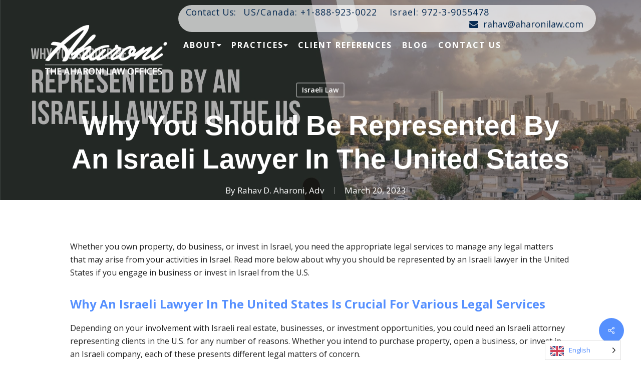

--- FILE ---
content_type: text/html; charset=UTF-8
request_url: https://aharonilaw.com/blog/why-you-should-be-represented-by-an-israeli-lawyer-in-the-united-states/
body_size: 56509
content:
<!doctype html>
<html lang="en-US" prefix="og: https://ogp.me/ns#" class="no-js">
<head>
<meta name="google-site-verification" content="bhZK5MK-bfO64vwMDeJ73VZ1CsbkUbMb9YZnAmoXgxk" />
	<meta charset="UTF-8">
	<meta name="viewport" content="width=device-width, initial-scale=1, maximum-scale=1, user-scalable=0" />	<style>img:is([sizes="auto" i], [sizes^="auto," i]) { contain-intrinsic-size: 3000px 1500px }</style>
	
<!-- Search Engine Optimization by Rank Math PRO - https://rankmath.com/ -->
<title>Why You Should Be Represented by an Israeli Lawyer in the US</title>
<meta name="description" content="Whether you own property, do business, or invest in Israel, you need the appropriate legal services to manage any legal matters that may arise from your"/>
<meta name="robots" content="follow, index, max-snippet:-1, max-video-preview:-1, max-image-preview:large"/>
<link rel="canonical" href="https://aharonilaw.com/blog/why-you-should-be-represented-by-an-israeli-lawyer-in-the-united-states/" />
<meta property="og:locale" content="en_US" />
<meta property="og:type" content="article" />
<meta property="og:title" content="Why You Should Be Represented by an Israeli Lawyer in the US" />
<meta property="og:description" content="Whether you own property, do business, or invest in Israel, you need the appropriate legal services to manage any legal matters that may arise from your" />
<meta property="og:url" content="https://aharonilaw.com/blog/why-you-should-be-represented-by-an-israeli-lawyer-in-the-united-states/" />
<meta property="og:site_name" content="Aharoni Law Firm" />
<meta property="article:publisher" content="https://www.facebook.com/aharonilawservices/" />
<meta property="article:author" content="https://www.facebook.com/aharonilawservices/" />
<meta property="article:section" content="Israeli Law" />
<meta property="og:updated_time" content="2025-01-17T10:54:58-05:00" />
<meta property="og:image" content="https://aharonilaw.com/wp-content/uploads/2023/03/Represented-by-an-Israeli-Lawyer-in-the-United-States-1024x576.jpeg" />
<meta property="og:image:secure_url" content="https://aharonilaw.com/wp-content/uploads/2023/03/Represented-by-an-Israeli-Lawyer-in-the-United-States-1024x576.jpeg" />
<meta property="og:image:width" content="1024" />
<meta property="og:image:height" content="576" />
<meta property="og:image:alt" content="Why You Should Be Represented by an Israeli Lawyer in the United States" />
<meta property="og:image:type" content="image/jpeg" />
<meta name="twitter:card" content="summary_large_image" />
<meta name="twitter:title" content="Why You Should Be Represented by an Israeli Lawyer in the US" />
<meta name="twitter:description" content="Whether you own property, do business, or invest in Israel, you need the appropriate legal services to manage any legal matters that may arise from your" />
<meta name="twitter:image" content="https://aharonilaw.com/wp-content/uploads/2023/03/Represented-by-an-Israeli-Lawyer-in-the-United-States-1024x576.jpeg" />
<!-- /Rank Math WordPress SEO plugin -->

<link rel='dns-prefetch' href='//cdnjs.cloudflare.com' />
<link rel='dns-prefetch' href='//fonts.googleapis.com' />
<link rel='dns-prefetch' href='//www.googletagmanager.com' />
<link rel="alternate" type="application/rss+xml" title="Aharoni Law Firm &raquo; Feed" href="https://aharonilaw.com/feed/" />
<link rel="alternate" type="application/rss+xml" title="Aharoni Law Firm &raquo; Comments Feed" href="https://aharonilaw.com/comments/feed/" />
<link rel="alternate" type="application/rss+xml" title="Aharoni Law Firm &raquo; Why You Should Be Represented by an Israeli Lawyer in the United States Comments Feed" href="https://aharonilaw.com/blog/why-you-should-be-represented-by-an-israeli-lawyer-in-the-united-states/feed/" />
<link rel="alternate" type="application/rss+xml" title="Aharoni Law Firm &raquo; Stories Feed" href="https://aharonilaw.com/web-stories/feed/"><script type="text/javascript">
/* <![CDATA[ */
window._wpemojiSettings = {"baseUrl":"https:\/\/s.w.org\/images\/core\/emoji\/16.0.1\/72x72\/","ext":".png","svgUrl":"https:\/\/s.w.org\/images\/core\/emoji\/16.0.1\/svg\/","svgExt":".svg","source":{"concatemoji":"https:\/\/aharonilaw.com\/wp-includes\/js\/wp-emoji-release.min.js?ver=6.8.3"}};
/*! This file is auto-generated */
!function(s,n){var o,i,e;function c(e){try{var t={supportTests:e,timestamp:(new Date).valueOf()};sessionStorage.setItem(o,JSON.stringify(t))}catch(e){}}function p(e,t,n){e.clearRect(0,0,e.canvas.width,e.canvas.height),e.fillText(t,0,0);var t=new Uint32Array(e.getImageData(0,0,e.canvas.width,e.canvas.height).data),a=(e.clearRect(0,0,e.canvas.width,e.canvas.height),e.fillText(n,0,0),new Uint32Array(e.getImageData(0,0,e.canvas.width,e.canvas.height).data));return t.every(function(e,t){return e===a[t]})}function u(e,t){e.clearRect(0,0,e.canvas.width,e.canvas.height),e.fillText(t,0,0);for(var n=e.getImageData(16,16,1,1),a=0;a<n.data.length;a++)if(0!==n.data[a])return!1;return!0}function f(e,t,n,a){switch(t){case"flag":return n(e,"\ud83c\udff3\ufe0f\u200d\u26a7\ufe0f","\ud83c\udff3\ufe0f\u200b\u26a7\ufe0f")?!1:!n(e,"\ud83c\udde8\ud83c\uddf6","\ud83c\udde8\u200b\ud83c\uddf6")&&!n(e,"\ud83c\udff4\udb40\udc67\udb40\udc62\udb40\udc65\udb40\udc6e\udb40\udc67\udb40\udc7f","\ud83c\udff4\u200b\udb40\udc67\u200b\udb40\udc62\u200b\udb40\udc65\u200b\udb40\udc6e\u200b\udb40\udc67\u200b\udb40\udc7f");case"emoji":return!a(e,"\ud83e\udedf")}return!1}function g(e,t,n,a){var r="undefined"!=typeof WorkerGlobalScope&&self instanceof WorkerGlobalScope?new OffscreenCanvas(300,150):s.createElement("canvas"),o=r.getContext("2d",{willReadFrequently:!0}),i=(o.textBaseline="top",o.font="600 32px Arial",{});return e.forEach(function(e){i[e]=t(o,e,n,a)}),i}function t(e){var t=s.createElement("script");t.src=e,t.defer=!0,s.head.appendChild(t)}"undefined"!=typeof Promise&&(o="wpEmojiSettingsSupports",i=["flag","emoji"],n.supports={everything:!0,everythingExceptFlag:!0},e=new Promise(function(e){s.addEventListener("DOMContentLoaded",e,{once:!0})}),new Promise(function(t){var n=function(){try{var e=JSON.parse(sessionStorage.getItem(o));if("object"==typeof e&&"number"==typeof e.timestamp&&(new Date).valueOf()<e.timestamp+604800&&"object"==typeof e.supportTests)return e.supportTests}catch(e){}return null}();if(!n){if("undefined"!=typeof Worker&&"undefined"!=typeof OffscreenCanvas&&"undefined"!=typeof URL&&URL.createObjectURL&&"undefined"!=typeof Blob)try{var e="postMessage("+g.toString()+"("+[JSON.stringify(i),f.toString(),p.toString(),u.toString()].join(",")+"));",a=new Blob([e],{type:"text/javascript"}),r=new Worker(URL.createObjectURL(a),{name:"wpTestEmojiSupports"});return void(r.onmessage=function(e){c(n=e.data),r.terminate(),t(n)})}catch(e){}c(n=g(i,f,p,u))}t(n)}).then(function(e){for(var t in e)n.supports[t]=e[t],n.supports.everything=n.supports.everything&&n.supports[t],"flag"!==t&&(n.supports.everythingExceptFlag=n.supports.everythingExceptFlag&&n.supports[t]);n.supports.everythingExceptFlag=n.supports.everythingExceptFlag&&!n.supports.flag,n.DOMReady=!1,n.readyCallback=function(){n.DOMReady=!0}}).then(function(){return e}).then(function(){var e;n.supports.everything||(n.readyCallback(),(e=n.source||{}).concatemoji?t(e.concatemoji):e.wpemoji&&e.twemoji&&(t(e.twemoji),t(e.wpemoji)))}))}((window,document),window._wpemojiSettings);
/* ]]> */
</script>
<style id='cf-frontend-style-inline-css' type='text/css'>
@font-face {
	font-family: 'Open Sans';
	font-style: normal;
	font-weight: 300;
	font-display: fallback;
	src: url('https://aharonilaw.com/wp-content/bcf-fonts/Open%20Sans/open-sans-300-normal0.woff2') format('woff2'),
		url('https://aharonilaw.com/wp-content/bcf-fonts/Open%20Sans/open-sans-300-normal1.woff2') format('woff2'),
		url('https://aharonilaw.com/wp-content/bcf-fonts/Open%20Sans/open-sans-300-normal2.woff2') format('woff2'),
		url('https://aharonilaw.com/wp-content/bcf-fonts/Open%20Sans/open-sans-300-normal3.woff2') format('woff2'),
		url('https://aharonilaw.com/wp-content/bcf-fonts/Open%20Sans/open-sans-300-normal4.woff2') format('woff2'),
		url('https://aharonilaw.com/wp-content/bcf-fonts/Open%20Sans/open-sans-300-normal5.woff2') format('woff2'),
		url('https://aharonilaw.com/wp-content/bcf-fonts/Open%20Sans/open-sans-300-normal6.woff2') format('woff2'),
		url('https://aharonilaw.com/wp-content/bcf-fonts/Open%20Sans/open-sans-300-normal7.woff2') format('woff2'),
		url('https://aharonilaw.com/wp-content/bcf-fonts/Open%20Sans/open-sans-300-normal8.woff2') format('woff2'),
		url('https://aharonilaw.com/wp-content/bcf-fonts/Open%20Sans/open-sans-300-normal9.woff2') format('woff2');
}
@font-face {
	font-family: 'Open Sans';
	font-style: normal;
	font-weight: 400;
	font-display: fallback;
	src: url('https://aharonilaw.com/wp-content/bcf-fonts/Open%20Sans/open-sans-400-normal0.woff2') format('woff2'),
		url('https://aharonilaw.com/wp-content/bcf-fonts/Open%20Sans/open-sans-400-normal1.woff2') format('woff2'),
		url('https://aharonilaw.com/wp-content/bcf-fonts/Open%20Sans/open-sans-400-normal2.woff2') format('woff2'),
		url('https://aharonilaw.com/wp-content/bcf-fonts/Open%20Sans/open-sans-400-normal3.woff2') format('woff2'),
		url('https://aharonilaw.com/wp-content/bcf-fonts/Open%20Sans/open-sans-400-normal4.woff2') format('woff2'),
		url('https://aharonilaw.com/wp-content/bcf-fonts/Open%20Sans/open-sans-400-normal5.woff2') format('woff2'),
		url('https://aharonilaw.com/wp-content/bcf-fonts/Open%20Sans/open-sans-400-normal6.woff2') format('woff2'),
		url('https://aharonilaw.com/wp-content/bcf-fonts/Open%20Sans/open-sans-400-normal7.woff2') format('woff2'),
		url('https://aharonilaw.com/wp-content/bcf-fonts/Open%20Sans/open-sans-400-normal8.woff2') format('woff2'),
		url('https://aharonilaw.com/wp-content/bcf-fonts/Open%20Sans/open-sans-400-normal9.woff2') format('woff2');
}
@font-face {
	font-family: 'Open Sans';
	font-style: normal;
	font-weight: 500;
	font-display: fallback;
	src: url('https://aharonilaw.com/wp-content/bcf-fonts/Open%20Sans/open-sans-500-normal0.woff2') format('woff2'),
		url('https://aharonilaw.com/wp-content/bcf-fonts/Open%20Sans/open-sans-500-normal1.woff2') format('woff2'),
		url('https://aharonilaw.com/wp-content/bcf-fonts/Open%20Sans/open-sans-500-normal2.woff2') format('woff2'),
		url('https://aharonilaw.com/wp-content/bcf-fonts/Open%20Sans/open-sans-500-normal3.woff2') format('woff2'),
		url('https://aharonilaw.com/wp-content/bcf-fonts/Open%20Sans/open-sans-500-normal4.woff2') format('woff2'),
		url('https://aharonilaw.com/wp-content/bcf-fonts/Open%20Sans/open-sans-500-normal5.woff2') format('woff2'),
		url('https://aharonilaw.com/wp-content/bcf-fonts/Open%20Sans/open-sans-500-normal6.woff2') format('woff2'),
		url('https://aharonilaw.com/wp-content/bcf-fonts/Open%20Sans/open-sans-500-normal7.woff2') format('woff2'),
		url('https://aharonilaw.com/wp-content/bcf-fonts/Open%20Sans/open-sans-500-normal8.woff2') format('woff2'),
		url('https://aharonilaw.com/wp-content/bcf-fonts/Open%20Sans/open-sans-500-normal9.woff2') format('woff2');
}
@font-face {
	font-family: 'Open Sans';
	font-style: normal;
	font-weight: 600;
	font-display: fallback;
	src: url('https://aharonilaw.com/wp-content/bcf-fonts/Open%20Sans/open-sans-600-normal0.woff2') format('woff2'),
		url('https://aharonilaw.com/wp-content/bcf-fonts/Open%20Sans/open-sans-600-normal1.woff2') format('woff2'),
		url('https://aharonilaw.com/wp-content/bcf-fonts/Open%20Sans/open-sans-600-normal2.woff2') format('woff2'),
		url('https://aharonilaw.com/wp-content/bcf-fonts/Open%20Sans/open-sans-600-normal3.woff2') format('woff2'),
		url('https://aharonilaw.com/wp-content/bcf-fonts/Open%20Sans/open-sans-600-normal4.woff2') format('woff2'),
		url('https://aharonilaw.com/wp-content/bcf-fonts/Open%20Sans/open-sans-600-normal5.woff2') format('woff2'),
		url('https://aharonilaw.com/wp-content/bcf-fonts/Open%20Sans/open-sans-600-normal6.woff2') format('woff2'),
		url('https://aharonilaw.com/wp-content/bcf-fonts/Open%20Sans/open-sans-600-normal7.woff2') format('woff2'),
		url('https://aharonilaw.com/wp-content/bcf-fonts/Open%20Sans/open-sans-600-normal8.woff2') format('woff2'),
		url('https://aharonilaw.com/wp-content/bcf-fonts/Open%20Sans/open-sans-600-normal9.woff2') format('woff2');
}
@font-face {
	font-family: 'Open Sans';
	font-style: normal;
	font-weight: 700;
	font-display: fallback;
	src: url('https://aharonilaw.com/wp-content/bcf-fonts/Open%20Sans/open-sans-700-normal0.woff2') format('woff2'),
		url('https://aharonilaw.com/wp-content/bcf-fonts/Open%20Sans/open-sans-700-normal1.woff2') format('woff2'),
		url('https://aharonilaw.com/wp-content/bcf-fonts/Open%20Sans/open-sans-700-normal2.woff2') format('woff2'),
		url('https://aharonilaw.com/wp-content/bcf-fonts/Open%20Sans/open-sans-700-normal3.woff2') format('woff2'),
		url('https://aharonilaw.com/wp-content/bcf-fonts/Open%20Sans/open-sans-700-normal4.woff2') format('woff2'),
		url('https://aharonilaw.com/wp-content/bcf-fonts/Open%20Sans/open-sans-700-normal5.woff2') format('woff2'),
		url('https://aharonilaw.com/wp-content/bcf-fonts/Open%20Sans/open-sans-700-normal6.woff2') format('woff2'),
		url('https://aharonilaw.com/wp-content/bcf-fonts/Open%20Sans/open-sans-700-normal7.woff2') format('woff2'),
		url('https://aharonilaw.com/wp-content/bcf-fonts/Open%20Sans/open-sans-700-normal8.woff2') format('woff2'),
		url('https://aharonilaw.com/wp-content/bcf-fonts/Open%20Sans/open-sans-700-normal9.woff2') format('woff2');
}
@font-face {
	font-family: 'Open Sans';
	font-style: normal;
	font-weight: 800;
	font-display: fallback;
	src: url('https://aharonilaw.com/wp-content/bcf-fonts/Open%20Sans/open-sans-800-normal0.woff2') format('woff2'),
		url('https://aharonilaw.com/wp-content/bcf-fonts/Open%20Sans/open-sans-800-normal1.woff2') format('woff2'),
		url('https://aharonilaw.com/wp-content/bcf-fonts/Open%20Sans/open-sans-800-normal2.woff2') format('woff2'),
		url('https://aharonilaw.com/wp-content/bcf-fonts/Open%20Sans/open-sans-800-normal3.woff2') format('woff2'),
		url('https://aharonilaw.com/wp-content/bcf-fonts/Open%20Sans/open-sans-800-normal4.woff2') format('woff2'),
		url('https://aharonilaw.com/wp-content/bcf-fonts/Open%20Sans/open-sans-800-normal5.woff2') format('woff2'),
		url('https://aharonilaw.com/wp-content/bcf-fonts/Open%20Sans/open-sans-800-normal6.woff2') format('woff2'),
		url('https://aharonilaw.com/wp-content/bcf-fonts/Open%20Sans/open-sans-800-normal7.woff2') format('woff2'),
		url('https://aharonilaw.com/wp-content/bcf-fonts/Open%20Sans/open-sans-800-normal8.woff2') format('woff2'),
		url('https://aharonilaw.com/wp-content/bcf-fonts/Open%20Sans/open-sans-800-normal9.woff2') format('woff2');
}
@font-face {
	font-family: 'Open Sans';
	font-style: italic;
	font-weight: 300;
	font-display: fallback;
	src: url('https://aharonilaw.com/wp-content/bcf-fonts/Open%20Sans/open-sans-300italic-italic0.woff2') format('woff2'),
		url('https://aharonilaw.com/wp-content/bcf-fonts/Open%20Sans/open-sans-300italic-italic1.woff2') format('woff2'),
		url('https://aharonilaw.com/wp-content/bcf-fonts/Open%20Sans/open-sans-300italic-italic2.woff2') format('woff2'),
		url('https://aharonilaw.com/wp-content/bcf-fonts/Open%20Sans/open-sans-300italic-italic3.woff2') format('woff2'),
		url('https://aharonilaw.com/wp-content/bcf-fonts/Open%20Sans/open-sans-300italic-italic4.woff2') format('woff2'),
		url('https://aharonilaw.com/wp-content/bcf-fonts/Open%20Sans/open-sans-300italic-italic5.woff2') format('woff2'),
		url('https://aharonilaw.com/wp-content/bcf-fonts/Open%20Sans/open-sans-300italic-italic6.woff2') format('woff2'),
		url('https://aharonilaw.com/wp-content/bcf-fonts/Open%20Sans/open-sans-300italic-italic7.woff2') format('woff2'),
		url('https://aharonilaw.com/wp-content/bcf-fonts/Open%20Sans/open-sans-300italic-italic8.woff2') format('woff2'),
		url('https://aharonilaw.com/wp-content/bcf-fonts/Open%20Sans/open-sans-300italic-italic9.woff2') format('woff2');
}
@font-face {
	font-family: 'Open Sans';
	font-style: italic;
	font-display: fallback;
	src: url('https://aharonilaw.com/wp-content/bcf-fonts/Open%20Sans/open-sans-italic-italic0.woff2') format('woff2'),
		url('https://aharonilaw.com/wp-content/bcf-fonts/Open%20Sans/open-sans-italic-italic1.woff2') format('woff2'),
		url('https://aharonilaw.com/wp-content/bcf-fonts/Open%20Sans/open-sans-italic-italic2.woff2') format('woff2'),
		url('https://aharonilaw.com/wp-content/bcf-fonts/Open%20Sans/open-sans-italic-italic3.woff2') format('woff2'),
		url('https://aharonilaw.com/wp-content/bcf-fonts/Open%20Sans/open-sans-italic-italic4.woff2') format('woff2'),
		url('https://aharonilaw.com/wp-content/bcf-fonts/Open%20Sans/open-sans-italic-italic5.woff2') format('woff2'),
		url('https://aharonilaw.com/wp-content/bcf-fonts/Open%20Sans/open-sans-italic-italic6.woff2') format('woff2'),
		url('https://aharonilaw.com/wp-content/bcf-fonts/Open%20Sans/open-sans-italic-italic7.woff2') format('woff2'),
		url('https://aharonilaw.com/wp-content/bcf-fonts/Open%20Sans/open-sans-italic-italic8.woff2') format('woff2'),
		url('https://aharonilaw.com/wp-content/bcf-fonts/Open%20Sans/open-sans-italic-italic9.woff2') format('woff2');
}
@font-face {
	font-family: 'Open Sans';
	font-style: italic;
	font-weight: 500;
	font-display: fallback;
	src: url('https://aharonilaw.com/wp-content/bcf-fonts/Open%20Sans/open-sans-500italic-italic0.woff2') format('woff2'),
		url('https://aharonilaw.com/wp-content/bcf-fonts/Open%20Sans/open-sans-500italic-italic1.woff2') format('woff2'),
		url('https://aharonilaw.com/wp-content/bcf-fonts/Open%20Sans/open-sans-500italic-italic2.woff2') format('woff2'),
		url('https://aharonilaw.com/wp-content/bcf-fonts/Open%20Sans/open-sans-500italic-italic3.woff2') format('woff2'),
		url('https://aharonilaw.com/wp-content/bcf-fonts/Open%20Sans/open-sans-500italic-italic4.woff2') format('woff2'),
		url('https://aharonilaw.com/wp-content/bcf-fonts/Open%20Sans/open-sans-500italic-italic5.woff2') format('woff2'),
		url('https://aharonilaw.com/wp-content/bcf-fonts/Open%20Sans/open-sans-500italic-italic6.woff2') format('woff2'),
		url('https://aharonilaw.com/wp-content/bcf-fonts/Open%20Sans/open-sans-500italic-italic7.woff2') format('woff2'),
		url('https://aharonilaw.com/wp-content/bcf-fonts/Open%20Sans/open-sans-500italic-italic8.woff2') format('woff2'),
		url('https://aharonilaw.com/wp-content/bcf-fonts/Open%20Sans/open-sans-500italic-italic9.woff2') format('woff2');
}
@font-face {
	font-family: 'Open Sans';
	font-style: italic;
	font-weight: 600;
	font-display: fallback;
	src: url('https://aharonilaw.com/wp-content/bcf-fonts/Open%20Sans/open-sans-600italic-italic0.woff2') format('woff2'),
		url('https://aharonilaw.com/wp-content/bcf-fonts/Open%20Sans/open-sans-600italic-italic1.woff2') format('woff2'),
		url('https://aharonilaw.com/wp-content/bcf-fonts/Open%20Sans/open-sans-600italic-italic2.woff2') format('woff2'),
		url('https://aharonilaw.com/wp-content/bcf-fonts/Open%20Sans/open-sans-600italic-italic3.woff2') format('woff2'),
		url('https://aharonilaw.com/wp-content/bcf-fonts/Open%20Sans/open-sans-600italic-italic4.woff2') format('woff2'),
		url('https://aharonilaw.com/wp-content/bcf-fonts/Open%20Sans/open-sans-600italic-italic5.woff2') format('woff2'),
		url('https://aharonilaw.com/wp-content/bcf-fonts/Open%20Sans/open-sans-600italic-italic6.woff2') format('woff2'),
		url('https://aharonilaw.com/wp-content/bcf-fonts/Open%20Sans/open-sans-600italic-italic7.woff2') format('woff2'),
		url('https://aharonilaw.com/wp-content/bcf-fonts/Open%20Sans/open-sans-600italic-italic8.woff2') format('woff2'),
		url('https://aharonilaw.com/wp-content/bcf-fonts/Open%20Sans/open-sans-600italic-italic9.woff2') format('woff2');
}
@font-face {
	font-family: 'Open Sans';
	font-style: italic;
	font-weight: 700;
	font-display: fallback;
	src: url('https://aharonilaw.com/wp-content/bcf-fonts/Open%20Sans/open-sans-700italic-italic0.woff2') format('woff2'),
		url('https://aharonilaw.com/wp-content/bcf-fonts/Open%20Sans/open-sans-700italic-italic1.woff2') format('woff2'),
		url('https://aharonilaw.com/wp-content/bcf-fonts/Open%20Sans/open-sans-700italic-italic2.woff2') format('woff2'),
		url('https://aharonilaw.com/wp-content/bcf-fonts/Open%20Sans/open-sans-700italic-italic3.woff2') format('woff2'),
		url('https://aharonilaw.com/wp-content/bcf-fonts/Open%20Sans/open-sans-700italic-italic4.woff2') format('woff2'),
		url('https://aharonilaw.com/wp-content/bcf-fonts/Open%20Sans/open-sans-700italic-italic5.woff2') format('woff2'),
		url('https://aharonilaw.com/wp-content/bcf-fonts/Open%20Sans/open-sans-700italic-italic6.woff2') format('woff2'),
		url('https://aharonilaw.com/wp-content/bcf-fonts/Open%20Sans/open-sans-700italic-italic7.woff2') format('woff2'),
		url('https://aharonilaw.com/wp-content/bcf-fonts/Open%20Sans/open-sans-700italic-italic8.woff2') format('woff2'),
		url('https://aharonilaw.com/wp-content/bcf-fonts/Open%20Sans/open-sans-700italic-italic9.woff2') format('woff2');
}
@font-face {
	font-family: 'Open Sans';
	font-style: italic;
	font-weight: 800;
	font-display: fallback;
	src: url('https://aharonilaw.com/wp-content/bcf-fonts/Open%20Sans/open-sans-800italic-italic0.woff2') format('woff2'),
		url('https://aharonilaw.com/wp-content/bcf-fonts/Open%20Sans/open-sans-800italic-italic1.woff2') format('woff2'),
		url('https://aharonilaw.com/wp-content/bcf-fonts/Open%20Sans/open-sans-800italic-italic2.woff2') format('woff2'),
		url('https://aharonilaw.com/wp-content/bcf-fonts/Open%20Sans/open-sans-800italic-italic3.woff2') format('woff2'),
		url('https://aharonilaw.com/wp-content/bcf-fonts/Open%20Sans/open-sans-800italic-italic4.woff2') format('woff2'),
		url('https://aharonilaw.com/wp-content/bcf-fonts/Open%20Sans/open-sans-800italic-italic5.woff2') format('woff2'),
		url('https://aharonilaw.com/wp-content/bcf-fonts/Open%20Sans/open-sans-800italic-italic6.woff2') format('woff2'),
		url('https://aharonilaw.com/wp-content/bcf-fonts/Open%20Sans/open-sans-800italic-italic7.woff2') format('woff2'),
		url('https://aharonilaw.com/wp-content/bcf-fonts/Open%20Sans/open-sans-800italic-italic8.woff2') format('woff2'),
		url('https://aharonilaw.com/wp-content/bcf-fonts/Open%20Sans/open-sans-800italic-italic9.woff2') format('woff2');
}
@font-face {
	font-family: 'proxima two';
	font-weight: 400;
	font-display: auto;
	src: url('https://aharonilaw.com/wp-content/uploads/2023/06/FONTSPRING-DEMO-PROXIMANOVA-REGULAR.otf') format('OpenType');
}
@font-face {
	font-family: 'proxima two';
	font-weight: 700;
	font-display: auto;
	src: url('https://aharonilaw.com/wp-content/uploads/2023/06/FONTSPRING-DEMO-PROXIMANOVA-BOLD.otf') format('OpenType');
}
@font-face {
	font-family: 'Proxima Nova';
	font-weight: 400;
	font-display: auto;
	src: url('https://aharonilaw.com/wp-content/uploads/2023/05/Proxima-Nova-Font.otf') format('OpenType');
}
</style>
<style id='wp-emoji-styles-inline-css' type='text/css'>

	img.wp-smiley, img.emoji {
		display: inline !important;
		border: none !important;
		box-shadow: none !important;
		height: 1em !important;
		width: 1em !important;
		margin: 0 0.07em !important;
		vertical-align: -0.1em !important;
		background: none !important;
		padding: 0 !important;
	}
</style>
<link rel='stylesheet' id='wp-block-library-css' href='https://aharonilaw.com/wp-includes/css/dist/block-library/style.min.css?ver=6.8.3' type='text/css' media='all' />
<style id='classic-theme-styles-inline-css' type='text/css'>
/*! This file is auto-generated */
.wp-block-button__link{color:#fff;background-color:#32373c;border-radius:9999px;box-shadow:none;text-decoration:none;padding:calc(.667em + 2px) calc(1.333em + 2px);font-size:1.125em}.wp-block-file__button{background:#32373c;color:#fff;text-decoration:none}
</style>
<style id='global-styles-inline-css' type='text/css'>
:root{--wp--preset--aspect-ratio--square: 1;--wp--preset--aspect-ratio--4-3: 4/3;--wp--preset--aspect-ratio--3-4: 3/4;--wp--preset--aspect-ratio--3-2: 3/2;--wp--preset--aspect-ratio--2-3: 2/3;--wp--preset--aspect-ratio--16-9: 16/9;--wp--preset--aspect-ratio--9-16: 9/16;--wp--preset--color--black: #000000;--wp--preset--color--cyan-bluish-gray: #abb8c3;--wp--preset--color--white: #ffffff;--wp--preset--color--pale-pink: #f78da7;--wp--preset--color--vivid-red: #cf2e2e;--wp--preset--color--luminous-vivid-orange: #ff6900;--wp--preset--color--luminous-vivid-amber: #fcb900;--wp--preset--color--light-green-cyan: #7bdcb5;--wp--preset--color--vivid-green-cyan: #00d084;--wp--preset--color--pale-cyan-blue: #8ed1fc;--wp--preset--color--vivid-cyan-blue: #0693e3;--wp--preset--color--vivid-purple: #9b51e0;--wp--preset--gradient--vivid-cyan-blue-to-vivid-purple: linear-gradient(135deg,rgba(6,147,227,1) 0%,rgb(155,81,224) 100%);--wp--preset--gradient--light-green-cyan-to-vivid-green-cyan: linear-gradient(135deg,rgb(122,220,180) 0%,rgb(0,208,130) 100%);--wp--preset--gradient--luminous-vivid-amber-to-luminous-vivid-orange: linear-gradient(135deg,rgba(252,185,0,1) 0%,rgba(255,105,0,1) 100%);--wp--preset--gradient--luminous-vivid-orange-to-vivid-red: linear-gradient(135deg,rgba(255,105,0,1) 0%,rgb(207,46,46) 100%);--wp--preset--gradient--very-light-gray-to-cyan-bluish-gray: linear-gradient(135deg,rgb(238,238,238) 0%,rgb(169,184,195) 100%);--wp--preset--gradient--cool-to-warm-spectrum: linear-gradient(135deg,rgb(74,234,220) 0%,rgb(151,120,209) 20%,rgb(207,42,186) 40%,rgb(238,44,130) 60%,rgb(251,105,98) 80%,rgb(254,248,76) 100%);--wp--preset--gradient--blush-light-purple: linear-gradient(135deg,rgb(255,206,236) 0%,rgb(152,150,240) 100%);--wp--preset--gradient--blush-bordeaux: linear-gradient(135deg,rgb(254,205,165) 0%,rgb(254,45,45) 50%,rgb(107,0,62) 100%);--wp--preset--gradient--luminous-dusk: linear-gradient(135deg,rgb(255,203,112) 0%,rgb(199,81,192) 50%,rgb(65,88,208) 100%);--wp--preset--gradient--pale-ocean: linear-gradient(135deg,rgb(255,245,203) 0%,rgb(182,227,212) 50%,rgb(51,167,181) 100%);--wp--preset--gradient--electric-grass: linear-gradient(135deg,rgb(202,248,128) 0%,rgb(113,206,126) 100%);--wp--preset--gradient--midnight: linear-gradient(135deg,rgb(2,3,129) 0%,rgb(40,116,252) 100%);--wp--preset--font-size--small: 13px;--wp--preset--font-size--medium: 20px;--wp--preset--font-size--large: 36px;--wp--preset--font-size--x-large: 42px;--wp--preset--spacing--20: 0.44rem;--wp--preset--spacing--30: 0.67rem;--wp--preset--spacing--40: 1rem;--wp--preset--spacing--50: 1.5rem;--wp--preset--spacing--60: 2.25rem;--wp--preset--spacing--70: 3.38rem;--wp--preset--spacing--80: 5.06rem;--wp--preset--shadow--natural: 6px 6px 9px rgba(0, 0, 0, 0.2);--wp--preset--shadow--deep: 12px 12px 50px rgba(0, 0, 0, 0.4);--wp--preset--shadow--sharp: 6px 6px 0px rgba(0, 0, 0, 0.2);--wp--preset--shadow--outlined: 6px 6px 0px -3px rgba(255, 255, 255, 1), 6px 6px rgba(0, 0, 0, 1);--wp--preset--shadow--crisp: 6px 6px 0px rgba(0, 0, 0, 1);}:where(.is-layout-flex){gap: 0.5em;}:where(.is-layout-grid){gap: 0.5em;}body .is-layout-flex{display: flex;}.is-layout-flex{flex-wrap: wrap;align-items: center;}.is-layout-flex > :is(*, div){margin: 0;}body .is-layout-grid{display: grid;}.is-layout-grid > :is(*, div){margin: 0;}:where(.wp-block-columns.is-layout-flex){gap: 2em;}:where(.wp-block-columns.is-layout-grid){gap: 2em;}:where(.wp-block-post-template.is-layout-flex){gap: 1.25em;}:where(.wp-block-post-template.is-layout-grid){gap: 1.25em;}.has-black-color{color: var(--wp--preset--color--black) !important;}.has-cyan-bluish-gray-color{color: var(--wp--preset--color--cyan-bluish-gray) !important;}.has-white-color{color: var(--wp--preset--color--white) !important;}.has-pale-pink-color{color: var(--wp--preset--color--pale-pink) !important;}.has-vivid-red-color{color: var(--wp--preset--color--vivid-red) !important;}.has-luminous-vivid-orange-color{color: var(--wp--preset--color--luminous-vivid-orange) !important;}.has-luminous-vivid-amber-color{color: var(--wp--preset--color--luminous-vivid-amber) !important;}.has-light-green-cyan-color{color: var(--wp--preset--color--light-green-cyan) !important;}.has-vivid-green-cyan-color{color: var(--wp--preset--color--vivid-green-cyan) !important;}.has-pale-cyan-blue-color{color: var(--wp--preset--color--pale-cyan-blue) !important;}.has-vivid-cyan-blue-color{color: var(--wp--preset--color--vivid-cyan-blue) !important;}.has-vivid-purple-color{color: var(--wp--preset--color--vivid-purple) !important;}.has-black-background-color{background-color: var(--wp--preset--color--black) !important;}.has-cyan-bluish-gray-background-color{background-color: var(--wp--preset--color--cyan-bluish-gray) !important;}.has-white-background-color{background-color: var(--wp--preset--color--white) !important;}.has-pale-pink-background-color{background-color: var(--wp--preset--color--pale-pink) !important;}.has-vivid-red-background-color{background-color: var(--wp--preset--color--vivid-red) !important;}.has-luminous-vivid-orange-background-color{background-color: var(--wp--preset--color--luminous-vivid-orange) !important;}.has-luminous-vivid-amber-background-color{background-color: var(--wp--preset--color--luminous-vivid-amber) !important;}.has-light-green-cyan-background-color{background-color: var(--wp--preset--color--light-green-cyan) !important;}.has-vivid-green-cyan-background-color{background-color: var(--wp--preset--color--vivid-green-cyan) !important;}.has-pale-cyan-blue-background-color{background-color: var(--wp--preset--color--pale-cyan-blue) !important;}.has-vivid-cyan-blue-background-color{background-color: var(--wp--preset--color--vivid-cyan-blue) !important;}.has-vivid-purple-background-color{background-color: var(--wp--preset--color--vivid-purple) !important;}.has-black-border-color{border-color: var(--wp--preset--color--black) !important;}.has-cyan-bluish-gray-border-color{border-color: var(--wp--preset--color--cyan-bluish-gray) !important;}.has-white-border-color{border-color: var(--wp--preset--color--white) !important;}.has-pale-pink-border-color{border-color: var(--wp--preset--color--pale-pink) !important;}.has-vivid-red-border-color{border-color: var(--wp--preset--color--vivid-red) !important;}.has-luminous-vivid-orange-border-color{border-color: var(--wp--preset--color--luminous-vivid-orange) !important;}.has-luminous-vivid-amber-border-color{border-color: var(--wp--preset--color--luminous-vivid-amber) !important;}.has-light-green-cyan-border-color{border-color: var(--wp--preset--color--light-green-cyan) !important;}.has-vivid-green-cyan-border-color{border-color: var(--wp--preset--color--vivid-green-cyan) !important;}.has-pale-cyan-blue-border-color{border-color: var(--wp--preset--color--pale-cyan-blue) !important;}.has-vivid-cyan-blue-border-color{border-color: var(--wp--preset--color--vivid-cyan-blue) !important;}.has-vivid-purple-border-color{border-color: var(--wp--preset--color--vivid-purple) !important;}.has-vivid-cyan-blue-to-vivid-purple-gradient-background{background: var(--wp--preset--gradient--vivid-cyan-blue-to-vivid-purple) !important;}.has-light-green-cyan-to-vivid-green-cyan-gradient-background{background: var(--wp--preset--gradient--light-green-cyan-to-vivid-green-cyan) !important;}.has-luminous-vivid-amber-to-luminous-vivid-orange-gradient-background{background: var(--wp--preset--gradient--luminous-vivid-amber-to-luminous-vivid-orange) !important;}.has-luminous-vivid-orange-to-vivid-red-gradient-background{background: var(--wp--preset--gradient--luminous-vivid-orange-to-vivid-red) !important;}.has-very-light-gray-to-cyan-bluish-gray-gradient-background{background: var(--wp--preset--gradient--very-light-gray-to-cyan-bluish-gray) !important;}.has-cool-to-warm-spectrum-gradient-background{background: var(--wp--preset--gradient--cool-to-warm-spectrum) !important;}.has-blush-light-purple-gradient-background{background: var(--wp--preset--gradient--blush-light-purple) !important;}.has-blush-bordeaux-gradient-background{background: var(--wp--preset--gradient--blush-bordeaux) !important;}.has-luminous-dusk-gradient-background{background: var(--wp--preset--gradient--luminous-dusk) !important;}.has-pale-ocean-gradient-background{background: var(--wp--preset--gradient--pale-ocean) !important;}.has-electric-grass-gradient-background{background: var(--wp--preset--gradient--electric-grass) !important;}.has-midnight-gradient-background{background: var(--wp--preset--gradient--midnight) !important;}.has-small-font-size{font-size: var(--wp--preset--font-size--small) !important;}.has-medium-font-size{font-size: var(--wp--preset--font-size--medium) !important;}.has-large-font-size{font-size: var(--wp--preset--font-size--large) !important;}.has-x-large-font-size{font-size: var(--wp--preset--font-size--x-large) !important;}
:where(.wp-block-post-template.is-layout-flex){gap: 1.25em;}:where(.wp-block-post-template.is-layout-grid){gap: 1.25em;}
:where(.wp-block-columns.is-layout-flex){gap: 2em;}:where(.wp-block-columns.is-layout-grid){gap: 2em;}
:root :where(.wp-block-pullquote){font-size: 1.5em;line-height: 1.6;}
</style>
<link rel='stylesheet' id='contact-form-7-css' href='https://aharonilaw.com/wp-content/plugins/contact-form-7/includes/css/styles.css?ver=6.0.1' type='text/css' media='all' />
<style id='contact-form-7-inline-css' type='text/css'>
.wpcf7 .wpcf7-recaptcha iframe {margin-bottom: 0;}.wpcf7 .wpcf7-recaptcha[data-align="center"] > div {margin: 0 auto;}.wpcf7 .wpcf7-recaptcha[data-align="right"] > div {margin: 0 0 0 auto;}
</style>
<link rel='stylesheet' id='local-google-fonts-css' href='https://aharonilaw.com/wp-content/bcf-fonts/local-fonts.css' type='text/css' media='all' />
<link rel='stylesheet' id='wpa-css-css' href='https://aharonilaw.com/wp-content/plugins/honeypot/includes/css/wpa.css?ver=2.2.05' type='text/css' media='all' />
<link rel='stylesheet' id='salient-social-css' href='https://aharonilaw.com/wp-content/plugins/salient-social/css/style.css?ver=1.2.2' type='text/css' media='all' />
<style id='salient-social-inline-css' type='text/css'>

  .sharing-default-minimal .nectar-love.loved,
  body .nectar-social[data-color-override="override"].fixed > a:before, 
  body .nectar-social[data-color-override="override"].fixed .nectar-social-inner a,
  .sharing-default-minimal .nectar-social[data-color-override="override"] .nectar-social-inner a:hover,
  .nectar-social.vertical[data-color-override="override"] .nectar-social-inner a:hover {
    background-color: #5690fe;
  }
  .nectar-social.hover .nectar-love.loved,
  .nectar-social.hover > .nectar-love-button a:hover,
  .nectar-social[data-color-override="override"].hover > div a:hover,
  #single-below-header .nectar-social[data-color-override="override"].hover > div a:hover,
  .nectar-social[data-color-override="override"].hover .share-btn:hover,
  .sharing-default-minimal .nectar-social[data-color-override="override"] .nectar-social-inner a {
    border-color: #5690fe;
  }
  #single-below-header .nectar-social.hover .nectar-love.loved i,
  #single-below-header .nectar-social.hover[data-color-override="override"] a:hover,
  #single-below-header .nectar-social.hover[data-color-override="override"] a:hover i,
  #single-below-header .nectar-social.hover .nectar-love-button a:hover i,
  .nectar-love:hover i,
  .hover .nectar-love:hover .total_loves,
  .nectar-love.loved i,
  .nectar-social.hover .nectar-love.loved .total_loves,
  .nectar-social.hover .share-btn:hover, 
  .nectar-social[data-color-override="override"].hover .nectar-social-inner a:hover,
  .nectar-social[data-color-override="override"].hover > div:hover span,
  .sharing-default-minimal .nectar-social[data-color-override="override"] .nectar-social-inner a:not(:hover) i,
  .sharing-default-minimal .nectar-social[data-color-override="override"] .nectar-social-inner a:not(:hover) {
    color: #5690fe;
  }
</style>
<link rel='stylesheet' id='saswp-style-css' href='https://aharonilaw.com/wp-content/plugins/schema-and-structured-data-for-wp/admin_section/css/saswp-style.min.css?ver=1.39' type='text/css' media='all' />
<style id='saswp-style-inline-css' type='text/css'>
.saswp-rb-hd span, .saswp-rvw-sm span{
                            background-color: #000000;
                            color: #fff;
                            font-size: 15px; 
                        }
                        .saswp-rb-rif{
                            color: #000000;
                            font-size: 18px;
                        }
                        .saswp-rvw-str .saswp_star_color svg, .saswp-rvw-str .saswp_star_color_gray svg, .saswp-rvw-str .saswp_half_star_color svg{
                            width: 18px; 
                        }
                        .saswp-rvw-fs{
                            color: #2889ff;
                            font-size: 48px;
                        }
                    
</style>
<link rel='stylesheet' id='wpcf7-redirect-script-frontend-css' href='https://aharonilaw.com/wp-content/plugins/wpcf7-redirect/build/css/wpcf7-redirect-frontend.min.css?ver=1.1' type='text/css' media='all' />
<link rel='stylesheet' id='weglot-css-css' href='https://aharonilaw.com/wp-content/plugins/weglot/dist/css/front-css.css?ver=4.2.9' type='text/css' media='all' />
<link rel='stylesheet' id='new-flag-css-css' href='https://aharonilaw.com/wp-content/plugins/weglot/app/styles/new-flags.css?ver=4.2.9' type='text/css' media='all' />
<link rel='stylesheet' id='font-awesome-css' href='https://aharonilaw.com/wp-content/themes/salient/css/font-awesome-legacy.min.css?ver=4.7.1' type='text/css' media='all' />
<link rel='stylesheet' id='salient-grid-system-css' href='https://aharonilaw.com/wp-content/themes/salient/css/build/grid-system.css?ver=14.0.5' type='text/css' media='all' />
<link rel='stylesheet' id='main-styles-css' href='https://aharonilaw.com/wp-content/themes/salient/css/build/style.css?ver=14.0.5' type='text/css' media='all' />
<link rel='stylesheet' id='nectar-single-styles-css' href='https://aharonilaw.com/wp-content/themes/salient/css/build/single.css?ver=14.0.5' type='text/css' media='all' />
<link rel='stylesheet' id='nectar_default_font_open_sans-css' href='https://fonts.googleapis.com/css?family=Open+Sans%3A300%2C400%2C600%2C700&#038;subset=latin%2Clatin-ext' type='text/css' media='all' />
<link rel='stylesheet' id='responsive-css' href='https://aharonilaw.com/wp-content/themes/salient/css/build/responsive.css?ver=14.0.5' type='text/css' media='all' />
<link rel='stylesheet' id='skin-material-css' href='https://aharonilaw.com/wp-content/themes/salient/css/build/skin-material.css?ver=14.0.5' type='text/css' media='all' />
<style id='skin-material-inline-css' type='text/css'>
.nectar-color-accent-color,body a,label span,body [class^="icon-"].icon-default-style,.blog-recent[data-style*="classic_enhanced"] .post-meta a:hover i,.masonry.classic_enhanced .post .post-meta a:hover i,.post .post-header h2 a,.post .post-header a:hover,.post .post-header a:focus,#single-below-header a:hover,#single-below-header a:focus,.comment-list .pingback .comment-body > a:hover,[data-style="list_featured_first_row"] .meta-category a,[data-style="list_featured_first_row"] .meta-category a,.nectar-fancy-box[data-style="color_box_hover"][data-color="accent-color"] .icon-default-style,div[data-style="minimal"] .toggle:hover h3 a,div[data-style="minimal"] .toggle.open h3 a,#footer-outer #copyright li a i:hover,.ascend .comment-list .reply a,body.material .widget:not(.nectar_popular_posts_widget):not(.recent_posts_extra_widget) li a:hover,body.material #sidebar .widget:not(.nectar_popular_posts_widget):not(.recent_posts_extra_widget) li a:hover,body.material #footer-outer .widget:not(.nectar_popular_posts_widget):not(.recent_posts_extra_widget) li a:hover,#top nav .sf-menu .current_page_item > a .sf-sub-indicator i,#top nav .sf-menu .current_page_ancestor > a .sf-sub-indicator i,.sf-menu > .current_page_ancestor > a > .sf-sub-indicator i,.material .widget .tagcloud a,#single-below-header a:hover [class^="icon-"],.wpcf7-form .wpcf7-not-valid-tip,#header-outer .nectar-menu-label{color:#5690fe;}#header-outer:not(.transparent) .nectar-mobile-only.mobile-header .menu-title-text:after{border-color:#5690fe!important;}#header-outer #top nav > ul > .button_bordered > a:hover,#header-outer:not(.transparent) #social-in-menu a i:after,.sf-menu > li > a:hover > .sf-sub-indicator i,.sf-menu > li > a:active > .sf-sub-indicator i,.sf-menu > .sfHover > a > .sf-sub-indicator i,.sf-menu .megamenu > ul > li:hover > a,#header-outer nav > ul > .megamenu > ul > li > a:hover,#header-outer nav > ul > .megamenu > ul > .sfHover > a,#header-outer nav > ul > .megamenu > ul > li > a:focus,#top nav ul #nectar-user-account a:hover span,#top nav ul #search-btn a:hover span,#top nav ul .slide-out-widget-area-toggle a:hover span,body.material:not([data-header-color="custom"]) #header-outer:not([data-format="left-header"]) #top ul.cart_list a:hover,body.material #header-outer:not(.transparent) .cart-outer:hover .cart-menu-wrap .icon-salient-cart,#header-outer:not([data-format="left-header"]) nav > ul > .megamenu ul ul .current-menu-item.has-ul > a,#header-outer:not([data-format="left-header"]) nav > ul > .megamenu ul ul .current-menu-ancestor.has-ul > a,body #header-secondary-outer #social a:hover i,body #header-secondary-outer #social a:focus i,#footer-outer a:focus,#footer-outer a:hover,.recent-posts .post-header a:hover,.result a:hover,.post-area.standard-minimal .post .post-meta .date a,.post-area.standard-minimal .post .post-header h2 a:hover,.post-area.standard-minimal .post .more-link:hover span,.post-area.standard-minimal .post .more-link span:after,.post-area.standard-minimal .post .minimal-post-meta a:hover,.single .post .post-meta a:hover,.single .post .post-meta a:focus,.single #single-meta div a:hover i,.single #single-meta div:hover > a,.single #single-meta div:focus > a,.comment-list .comment-meta a:hover,.comment-list .comment-meta a:focus,.result .title a,.circle-border,.home .blog-recent:not([data-style="list_featured_first_row"]) .col .post-header a:hover,.home .blog-recent .col .post-header h3 a,.comment-author a:hover,.comment-author a:focus,.project-attrs li i,.nectar-milestone .number.accent-color,body #portfolio-nav a:hover i,span.accent-color,.portfolio-items .nectar-love:hover i,.portfolio-items .nectar-love.loved i,body .hovered .nectar-love i,body:not(.material) #search-outer #search #close a span:hover,.carousel-wrap[data-full-width="true"] .carousel-heading a:hover i,#search-outer .ui-widget-content li:hover *,#search-outer .ui-widget-content .ui-state-focus *,.portfolio-filters-inline .container ul li .active,.svg-icon-holder[data-color="accent-color"],.team-member .accent-color:hover,.blog-recent[data-style="minimal"] .col > span,.blog-recent[data-style="title_only"] .col:hover .post-header .title,body #pagination .page-numbers.prev:hover,body #pagination .page-numbers.next:hover,body #pagination a.page-numbers:hover,body #pagination a.page-numbers:focus,body[data-form-submit="see-through"] input[type=submit],body[data-form-submit="see-through"] button[type=submit],.nectar_icon_wrap[data-color="accent-color"] i,.nectar_team_member_close .inner:before,body:not([data-header-format="left-header"]) nav > ul > .megamenu > ul > li > ul > .has-ul > a:hover,body:not([data-header-format="left-header"]) nav > ul > .megamenu > ul > li > ul > .has-ul > a:focus,.masonry.material .masonry-blog-item .meta-category a,body .wpb_row .span_12 .portfolio-filters-inline[data-color-scheme="accent-color-underline"].full-width-section .active,body .wpb_row .span_12 .portfolio-filters-inline[data-color-scheme="accent-color-underline"].full-width-section a:hover,.material .comment-list .reply a:hover,.material .comment-list .reply a:focus,.material .widget li:not(.has-img) a:hover .post-title,.material #sidebar .widget li:not(.has-img) a:hover .post-title,.material #sidebar .widget ul[data-style="featured-image-left"] li a:hover .post-title,.material #sidebar .widget .tagcloud a,.single.material .post-area .content-inner > .post-tags a,.post-area.featured_img_left .meta-category a,.post-meta .icon-salient-heart-2.loved,body.material .nectar-button.see-through.accent-color[data-color-override="false"],div[data-style="minimal_small"] .toggle.accent-color > h3 a:hover,div[data-style="minimal_small"] .toggle.accent-color.open > h3 a,.testimonial_slider[data-rating-color="accent-color"] .star-rating .filled:before,.nectar_single_testimonial[data-color="accent-color"] p .open-quote,.nectar-quick-view-box .star-rating,.widget_search .search-form button[type=submit] .icon-salient-search,body.search-no-results .search-form button[type=submit] .icon-salient-search{color:#5690fe!important;}.nectar-bg-accent-color,.nectar-bg-hover-accent-color:hover,#ajax-content-wrap .nectar-bg-pseudo-accent-color:before,[data-style="list_featured_first_row"] .meta-category a:before,.tabbed > ul li .active-tab,.tabbed > ul li .active-tab:hover,.wpb_row .nectar-post-grid-filters[data-active-color="accent-color"] a:after,.testimonial_slider[data-style="multiple_visible"][data-color*="accent-color"] .flickity-page-dots .dot.is-selected:before,.testimonial_slider[data-style="multiple_visible"][data-color*="accent-color"] blockquote.is-selected p,.nectar_video_lightbox.nectar-button[data-color="default-accent-color"],.nectar_video_lightbox.nectar-button[data-color="transparent-accent-color"]:hover,.nectar-cta[data-color="accent-color"]:not([data-style="material"]) .link_wrap,.flex-direction-nav a,.carousel-prev:hover,.carousel-next:hover,.nectar-flickity[data-controls*="arrows_overlaid"][data-control-color="accent-color"] .flickity-prev-next-button:hover:before,.nectar-flickity[data-controls="default"][data-control-color="accent-color"] .flickity-page-dots .dot:before,.nectar-flickity[data-controls="touch_total"][data-control-color="accent-color"] .visualized-total span,[class*=" icon-"],.toggle.open h3 a,div[data-style="minimal"] .toggle.open h3 i:after,div[data-style="minimal"] .toggle:hover h3 i:after,div[data-style="minimal"] .toggle.open h3 i:before,div[data-style="minimal"] .toggle:hover h3 i:before,div[data-style="minimal_small"] .toggle.accent-color > h3:after,.main-content .widget_calendar caption,#footer-outer .widget_calendar caption,.post .more-link span:hover,.post.format-quote .post-content .quote-inner,.post.format-link .post-content .link-inner,.nectar-post-grid-wrap[data-load-more-color="accent-color"] .load-more:hover,.format-status .post-content .status-inner,.nectar-post-grid-item.nectar-new-item .inner:before,input[type=submit]:hover,input[type="button"]:hover,body[data-form-submit="regular"] input[type=submit],body[data-form-submit="regular"] button[type=submit],body[data-form-submit="regular"] .container-wrap .span_12.light input[type=submit]:hover,body[data-form-submit="regular"] .container-wrap .span_12.light button[type=submit]:hover,#slide-out-widget-area,#slide-out-widget-area-bg.fullscreen,#slide-out-widget-area-bg.fullscreen-split,#slide-out-widget-area-bg.fullscreen-alt .bg-inner,body.material #slide-out-widget-area-bg.slide-out-from-right,.widget .material .widget .tagcloud a:before,.nectar-hor-list-item[data-hover-effect="full_border"][data-color="accent-color"] .nectar-list-item-btn:hover,#header-outer[data-lhe="animated_underline"] .nectar-header-text-content a:after,.nectar-slide-in-cart.style_slide_in_click .widget_shopping_cart .nectar-notice,.woocommerce #review_form #respond .form-submit #submit,#header-outer .nectar-menu-label:before{background-color:#5690fe;}.orbit-wrapper .slider-nav .right,.orbit-wrapper .slider-nav .left,.progress li span,.nectar-progress-bar span,#footer-outer #footer-widgets .col .tagcloud a:hover,#sidebar .widget .tagcloud a:hover,#fp-nav.tooltip ul li .fp-tooltip .tooltip-inner,#pagination .next a:hover,#pagination .prev a:hover,.comment-list .reply a:hover,.comment-list .reply a:focus,.icon-normal,.bar_graph li span,.nectar-button[data-color-override="false"].regular-button,.nectar-button.tilt.accent-color,body .swiper-slide .button.transparent_2 .primary-color:hover,#footer-outer #footer-widgets .col input[type="submit"],.blog-recent .more-link span:hover,.post-tags a:hover,#to-top:hover,#to-top.dark:hover,body[data-button-style*="rounded"] #to-top:after,#pagination a.page-numbers:hover,#pagination span.page-numbers.current,.portfolio-items .col[data-default-color="true"] .work-item:not(.style-3) .work-info-bg,.portfolio-items .col[data-default-color="true"] .bottom-meta,.portfolio-items .col.nectar-new-item .inner-wrap:before,.portfolio-filters-inline[data-color-scheme="accent-color-underline"] a:after,.portfolio-filters a,.portfolio-filters #sort-portfolio,.project-attrs li span,.portfolio-filters,.portfolio-filters-inline[data-color-scheme="accent-color"],.bottom_controls #portfolio-nav .controls li a i:after,.bottom_controls #portfolio-nav ul:first-child li#all-items a:hover i,.single-portfolio .facebook-share a:hover,.single-portfolio .twitter-share a:hover,.single-portfolio .pinterest-share a:hover,.single-post .facebook-share a:hover,.single-post .twitter-share a:hover,.single-post .pinterest-share a:hover,.mejs-controls .mejs-time-rail .mejs-time-current,.mejs-controls .mejs-volume-button .mejs-volume-slider .mejs-volume-current,.mejs-controls .mejs-horizontal-volume-slider .mejs-horizontal-volume-current,.post.quote .content-inner .quote-inner .whole-link,.masonry.classic_enhanced .post.quote.wide_tall .post-content a:hover .quote-inner,.masonry.classic_enhanced .post.link.wide_tall .post-content a:hover .link-inner,.iosSlider .prev_slide:hover,.iosSlider .next_slide:hover,#header-outer .widget_shopping_cart a.button,#header-outer a.cart-contents .cart-wrap span,#header-outer #mobile-cart-link .cart-wrap span,#top nav ul .slide-out-widget-area-toggle a:hover .lines,#top nav ul .slide-out-widget-area-toggle a:hover .lines:after,#top nav ul .slide-out-widget-area-toggle a:hover .lines:before,#top nav ul .slide-out-widget-area-toggle a:hover .lines-button:after,#header-outer .widget_shopping_cart a.button,body[data-header-format="left-header"] #header-outer[data-lhe="animated_underline"] #top nav ul li:not([class*="button_"]) > a span:after,#buddypress a.button:focus,.swiper-slide .button.solid_color a,.swiper-slide .button.solid_color_2 a,.select2-container .select2-choice:hover,.select2-dropdown-open .select2-choice,body[data-fancy-form-rcs="1"] .select2-container--default .select2-selection--single:hover,body[data-fancy-form-rcs="1"] .select2-container--default.select2-container--open .select2-selection--single,#top nav > ul > .button_solid_color > a:before,#header-outer.transparent #top nav > ul > .button_solid_color > a:before,.twentytwenty-handle,.twentytwenty-horizontal .twentytwenty-handle:before,.twentytwenty-horizontal .twentytwenty-handle:after,.twentytwenty-vertical .twentytwenty-handle:before,.twentytwenty-vertical .twentytwenty-handle:after,.masonry.classic_enhanced .posts-container article .meta-category a:hover,.blog-recent[data-style*="classic_enhanced"] .meta-category a:hover,.masonry.classic_enhanced .posts-container article .video-play-button,.masonry.material .masonry-blog-item .meta-category a:before,.material.masonry .masonry-blog-item .video-play-button,.masonry.material .quote-inner:before,.masonry.material .link-inner:before,.nectar-recent-posts-slider .container .strong span:before,#page-header-bg[data-post-hs="default_minimal"] .inner-wrap > a:hover,#page-header-bg[data-post-hs="default_minimal"] .inner-wrap > a:focus,.single .heading-title[data-header-style="default_minimal"] .meta-category a:hover,.single .heading-title[data-header-style="default_minimal"] .meta-category a:focus,.nectar-fancy-box:after,.divider-small-border[data-color="accent-color"],.divider-border[data-color="accent-color"],.nectar-animated-title[data-color="accent-color"] .nectar-animated-title-inner:after,#fp-nav:not(.light-controls).tooltip_alt ul li a span:after,#fp-nav.tooltip_alt ul li a span:after,.nectar-video-box[data-color="default-accent-color"] .nectar_video_lightbox,body .nectar-video-box[data-color="default-accent-color"][data-hover="zoom_button"] .nectar_video_lightbox:after,.nectar_video_lightbox.play_button_with_text[data-color="default-accent-color"]:not([data-style="small"]) .play > .inner-wrap:before,.span_12.dark .owl-theme .owl-dots .owl-dot.active span,.span_12.dark .owl-theme .owl-dots .owl-dot:hover span,.nectar-recent-posts-single_featured .strong a,.post-area.standard-minimal .post .more-link span:before,.nectar-slide-in-cart .widget_shopping_cart a.button,.related-posts[data-style="material"] .meta-category a:before,.post-area.featured_img_left .meta-category a:before,body.material #page-header-bg.fullscreen-header .inner-wrap >a,.nectar-hor-list-item[data-color="accent-color"]:before,.material #sidebar .widget .tagcloud a:before,.single .post-area .content-inner > .post-tags a:before,.auto_meta_overlaid_spaced .post.quote .n-post-bg:after,.auto_meta_overlaid_spaced .post.link .n-post-bg:after,.post-area.featured_img_left .posts-container .article-content-wrap .video-play-button,.post-area.featured_img_left .post .quote-inner:before,.post-area.featured_img_left .link-inner:before,.nectar-recent-posts-single_featured.multiple_featured .controls li:after,.nectar-recent-posts-single_featured.multiple_featured .controls .active:before,.nectar-fancy-box[data-color="accent-color"]:not([data-style="default"]) .box-bg:after,body.material[data-button-style^="rounded"] .nectar-button.see-through.accent-color[data-color-override="false"] i,body.material .nectar-video-box[data-color="default-accent-color"] .nectar_video_lightbox:before,.nectar_team_member_overlay .team_member_details .bio-inner .mobile-close:before,.nectar_team_member_overlay .team_member_details .bio-inner .mobile-close:after,.fancybox-navigation button:hover:before,button[type=submit]:hover,button[type=submit]:focus,body[data-form-submit="see-through"] input[type=submit]:hover,body[data-form-submit="see-through"] button[type=submit]:hover,body[data-form-submit="see-through"] .container-wrap .span_12.light input[type=submit]:hover,body[data-form-submit="see-through"] .container-wrap .span_12.light button[type=submit]:hover,body.original .bypostauthor .comment-body:before,.widget_layered_nav ul.yith-wcan-label li a:hover,.widget_layered_nav ul.yith-wcan-label .chosen a,.nectar-next-section-wrap.bounce a:before,body .nectar-button.see-through-2[data-hover-color-override="false"]:hover{background-color:#5690fe!important;}#header-outer #top nav > ul > li:not(.megamenu) ul a:hover,#header-outer:not([data-format="left-header"]) #top nav > ul > li:not(.megamenu) .sfHover > a,#header-outer #top nav > ul > li:not(.megamenu) .sfHover > a,#header-outer:not([data-format="left-header"]) #top nav > ul > li:not(.megamenu) ul a:hover,#header-outer:not([data-format="left-header"]) #top nav > ul > li:not(.megamenu) ul .current-menu-item > a,#header-outer:not([data-format="left-header"]) #top nav > ul > li:not(.megamenu) ul .current-menu-ancestor > a,#header-outer nav > ul > .megamenu > ul ul li a:hover,#header-outer nav > ul > .megamenu > ul ul li a:focus,#header-outer nav > ul > .megamenu > ul ul .sfHover > a,#header-secondary-outer ul > li:not(.megamenu) .sfHover > a,#header-secondary-outer ul > li:not(.megamenu) ul a:hover,#header-secondary-outer ul > li:not(.megamenu) ul a:focus,body:not([data-header-format="left-header"]) #header-outer nav > ul > .megamenu > ul ul .current-menu-item > a{background-color:#5690fe!important;}#header-outer[data-format="left-header"] #top nav > ul > li:not(.megamenu) ul a:hover{color:#5690fe;}#header-outer[data-format="left-header"] .sf-menu .sub-menu .current-menu-item > a,.sf-menu ul .open-submenu > a{color:#5690fe!important;}.tabbed > ul li .active-tab,body.material input[type=text]:focus,body.material textarea:focus,body.material input[type=email]:focus,body.material input[type=search]:focus,body.material input[type=password]:focus,body.material input[type=tel]:focus,body.material input[type=url]:focus,body.material input[type=date]:focus,body.material input[type=number]:focus,body.material select:focus,.row .col .wp-caption .wp-caption-text,.material.woocommerce-page input#coupon_code:focus,.material #search-outer #search input[type="text"],#header-outer[data-lhe="animated_underline"] #top nav > ul > li > a .menu-title-text:after,div[data-style="minimal"] .toggle.default.open i,div[data-style="minimal"] .toggle.default:hover i,div[data-style="minimal"] .toggle.accent-color.open i,div[data-style="minimal"] .toggle.accent-color:hover i,.single #single-meta div a:hover,.single #single-meta div a:focus,.single .fullscreen-blog-header #single-below-header > span a:hover,.blog-title #single-meta .nectar-social.hover > div a:hover,.nectar-hor-list-item[data-hover-effect="full_border"][data-color="accent-color"]:hover,.material.woocommerce-page[data-form-style="default"] div input#coupon_code:focus{border-color:#5690fe;}body[data-form-style="minimal"] label:after,body .recent_projects_widget a:hover img,.recent_projects_widget a:hover img,#sidebar #flickr a:hover img,body .nectar-button.see-through-2[data-hover-color-override="false"]:hover,#footer-outer #flickr a:hover img,#featured article .post-title a:hover,body #featured article .post-title a:hover,div.wpcf7-validation-errors,.select2-container .select2-choice:hover,.select2-dropdown-open .select2-choice,body:not(.original) .bypostauthor img.avatar,.material blockquote::before,blockquote.wp-block-quote:before,#header-outer:not(.transparent) #top nav > ul > .button_bordered > a:hover:before,.single #project-meta ul li:not(.meta-share-count):hover a,body[data-button-style="rounded"] #pagination > a:hover,body[data-form-submit="see-through"] input[type=submit],body[data-form-submit="see-through"] button[type=submit],.span_12.dark .nectar_video_lightbox.play_button_with_text[data-color="default-accent-color"] .play:before,.span_12.dark .nectar_video_lightbox.play_button_with_text[data-color="default-accent-color"] .play:after,#header-secondary-outer[data-lhe="animated_underline"] nav > .sf-menu >li >a .menu-title-text:after,body.material .nectar-button.see-through.accent-color[data-color-override="false"],.woocommerce-page.material .widget_price_filter .ui-slider .ui-slider-handle,body[data-form-submit="see-through"] button[type=submit]:not(.search-widget-btn),.woocommerce-account[data-form-submit="see-through"] .woocommerce-form-login button.button,.woocommerce-account[data-form-submit="see-through"] .woocommerce-form-register button.button,body[data-form-submit="see-through"] .woocommerce #order_review #payment #place_order,body[data-fancy-form-rcs="1"] .select2-container--default .select2-selection--single:hover,body[data-fancy-form-rcs="1"] .select2-container--default.select2-container--open .select2-selection--single,.gallery a:hover img{border-color:#5690fe!important;}.nectar-highlighted-text[data-using-custom-color="false"]:not([data-style="text_outline"]) em{background-image:linear-gradient(to right,rgba(86,144,254,0.3) 0,rgba(86,144,254,0.3) 100%);}.nectar-highlighted-text[data-using-custom-color="false"][data-style="regular_underline"] a em,.nectar-highlighted-text[data-using-custom-color="false"][data-style="regular_underline"] em.has-link{background-image:linear-gradient(to right,rgba(86,144,254,0.3) 0,rgba(86,144,254,0.3) 100%),linear-gradient(to right,#5690fe 0,#5690fe 100%);}.nectar_icon_wrap .svg-icon-holder[data-color="accent-color"] svg path{stroke:#5690fe!important;}body.material[data-button-style^="rounded"] .nectar-button.see-through.accent-color[data-color-override="false"] i:after{box-shadow:#5690fe 0 8px 15px;opacity:0.24;}.nectar-fancy-box[data-style="color_box_hover"][data-color="accent-color"]:before{box-shadow:0 30px 90px #5690fe;}.nectar-fancy-box[data-style="hover_desc"][data-color="accent-color"] .box-bg:after{background:linear-gradient(to bottom,rgba(0,0,0,0),#5690fe 100%);}#footer-outer[data-link-hover="underline"][data-custom-color="false"] #footer-widgets ul:not([class*="nectar_blog_posts"]):not(.cart_list) a:not(.tag-cloud-link):not(.nectar-button),#footer-outer[data-link-hover="underline"] #footer-widgets .textwidget a:not(.nectar-button){background-image:linear-gradient(to right,#5690fe 0,#5690fe 100%);}#search-results .result .title a{background-image:linear-gradient(to right,#5690fe 0,#5690fe 100%);}.container-wrap .bottom_controls #portfolio-nav ul:first-child li#all-items a:hover i{box-shadow:-.6em 0 #5690fe,-.6em .6em #5690fe,.6em 0 #5690fe,.6em -.6em #5690fe,0 -.6em #5690fe,-.6em -.6em #5690fe,0 .6em #5690fe,.6em .6em #5690fe;}#fp-nav:not(.light-controls).tooltip_alt ul li a.active span,#fp-nav.tooltip_alt ul li a.active span{box-shadow:inset 0 0 0 2px #5690fe;-webkit-box-shadow:inset 0 0 0 2px #5690fe;}.default-loading-icon:before{border-top-color:#5690fe!important;}#header-outer a.cart-contents span:before,#fp-nav.tooltip ul li .fp-tooltip .tooltip-inner:after{border-color:transparent #5690fe!important;}body .testimonial_slider[data-style="multiple_visible"][data-color*="accent-color"] blockquote .bottom-arrow:after,body .dark .testimonial_slider[data-style="multiple_visible"][data-color*="accent-color"] blockquote .bottom-arrow:after,.portfolio-items[data-ps="6"] .bg-overlay,.portfolio-items[data-ps="6"].no-masonry .bg-overlay,.nectar_team_member_close .inner,.nectar_team_member_overlay .team_member_details .bio-inner .mobile-close{border-color:#5690fe;}.widget .nectar_widget[class*="nectar_blog_posts_"] .arrow-circle svg circle,.nectar-woo-flickity[data-controls="arrows-and-text"] .flickity-prev-next-button svg circle.time{stroke:#5690fe;}.im-icon-wrap[data-color="accent-color"] path{fill:#5690fe;}@media only screen and (min-width :1px) and (max-width :1000px){body #featured article .post-title > a{background-color:#5690fe;}body #featured article .post-title > a{border-color:#5690fe;}}#header-outer .widget_shopping_cart .cart_list li a.remove,.original #header-outer .woocommerce.widget_shopping_cart .cart_list li a.remove,.stock.out-of-stock,#header-outer #top nav > ul > .button_bordered_2 > a:hover,#header-outer[data-lhe="default"] #top nav > ul > .button_bordered_2 > a:hover,#header-outer[data-lhe="default"] #top nav .sf-menu .button_bordered_2.current-menu-item > a{color:#ff1053!important;}#top nav > ul > .button_solid_color_2 > a:before,#header-outer.transparent #top nav > ul > .button_solid_color_2 > a:before,body[data-slide-out-widget-area-style="slide-out-from-right"]:not([data-header-color="custom"]).material .slide_out_area_close:before,#header-outer .widget_shopping_cart a.button,.woocommerce ul.products li.product .onsale,.woocommerce-page ul.products li.product .onsale,.woocommerce span.onsale,.woocommerce-page span.onsale{background-color:#ff1053;}#header-outer .woocommerce.widget_shopping_cart .cart_list li a.remove,#header-outer .woocommerce.widget_shopping_cart .cart_list li a.remove,#header-outer:not(.transparent) #top nav > ul > .button_bordered_2 > a:hover:before{border-color:#ff1053;}.nectar-color-extra-color-1,.testimonial_slider[data-rating-color="extra-color-1"] .star-rating .filled:before,div[data-style="minimal"] .toggle.extra-color-1:hover h3 a,div[data-style="minimal"] .toggle.extra-color-1.open h3 a,div[data-style="minimal_small"] .toggle.extra-color-1 > h3 a:hover,div[data-style="minimal_small"] .toggle.extra-color-1.open > h3 a{color:#ff1053;}.nectar-milestone .number.extra-color-1,span.extra-color-1,.team-member .social.extra-color-1 li a,body [class^="icon-"].icon-default-style.extra-color-1,body [class^="icon-"].icon-default-style[data-color="extra-color-1"],.team-member .extra-color-1:hover,.svg-icon-holder[data-color="extra-color-1"],.nectar_icon_wrap[data-color="extra-color-1"] i,body .wpb_row .span_12 .portfolio-filters-inline[data-color-scheme="extra-color-1-underline"].full-width-section .active,body .wpb_row .span_12 .portfolio-filters-inline[data-color-scheme="extra-color-1-underline"].full-width-section a:hover,body.material .nectar-button.see-through.extra-color-1[data-color-override="false"],.nectar_single_testimonial[data-color="extra-color-1"] p .open-quote,.no-highlight.extra-color-1 h3{color:#ff1053!important;}.nectar-bg-extra-color-1,#ajax-content-wrap .nectar-bg-pseudo-extra-color-1:before,.wpb_row .nectar-post-grid-filters[data-active-color="extra-color-1"] a:after,.testimonial_slider[data-style="multiple_visible"][data-color*="extra-color-1"] .flickity-page-dots .dot.is-selected:before,.testimonial_slider[data-style="multiple_visible"][data-color*="extra-color-1"] blockquote.is-selected p,.nectar-button.nectar_video_lightbox[data-color="default-extra-color-1"],.nectar_video_lightbox.nectar-button[data-color="transparent-extra-color-1"]:hover,.nectar-cta[data-color="extra-color-1"]:not([data-style="material"]) .link_wrap,.nectar-flickity[data-controls*="arrows_overlaid"][data-control-color="extra-color-1"] .flickity-prev-next-button:hover:before,.nectar-flickity[data-controls="default"][data-control-color="extra-color-1"] .flickity-page-dots .dot:before,.nectar-flickity[data-controls="touch_total"][data-control-color="extra-color-1"] .visualized-total span,.nectar-post-grid-wrap[data-load-more-color="extra-color-1"] .load-more:hover,[class*=" icon-"].extra-color-1.icon-normal,div[data-style="minimal"] .toggle.extra-color-1.open i:after,div[data-style="minimal"] .toggle.extra-color-1:hover i:after,div[data-style="minimal"] .toggle.open.extra-color-1 i:before,div[data-style="minimal"] .toggle.extra-color-1:hover i:before,div[data-style="minimal_small"] .toggle.extra-color-1 > h3:after,.toggle.open.extra-color-1 h3 a,.nectar-hor-list-item[data-hover-effect="full_border"][data-color="extra-color-1"] .nectar-list-item-btn:hover{background-color:#ff1053;}.nectar-button.regular-button.extra-color-1,.nectar-button.tilt.extra-color-1,body .swiper-slide .button.transparent_2 .extra-color-1:hover,#sidebar .widget:hover [class^="icon-"].icon-3x.extra-color-1:not(.alt-style),.portfolio-filters-inline[data-color-scheme="extra-color-1"],.portfolio-filters[data-color-scheme="extra-color-1"] #sort-portfolio,.portfolio-filters[data-color-scheme="extra-color-1"] a,.nectar-fancy-box[data-color="extra-color-1"]:after,.divider-small-border[data-color="extra-color-1"],.divider-border[data-color="extra-color-1"],.nectar-animated-title[data-color="extra-color-1"] .nectar-animated-title-inner:after,.portfolio-filters-inline[data-color-scheme="extra-color-1-underline"] a:after,.nectar-video-box[data-color="extra-color-1"] .nectar_video_lightbox,body .nectar-video-box[data-color="extra-color-1"][data-hover="zoom_button"] .nectar_video_lightbox:after,.nectar_video_lightbox.play_button_with_text[data-color="extra-color-1"]:not([data-style="small"]) .play > .inner-wrap:before,body.material .nectar-video-box[data-color="extra-color-1"] .nectar_video_lightbox:before,.nectar-hor-list-item[data-color="extra-color-1"]:before,.nectar-fancy-box[data-color="extra-color-1"]:not([data-style="default"]) .box-bg:after,body.material[data-button-style^="rounded"] .nectar-button.see-through.extra-color-1[data-color-override="false"] i,.nectar-recent-posts-single_featured.multiple_featured .controls[data-color="extra-color-1"] li:after,.extra-color-1.icon-normal,.bar_graph li .extra-color-1,.nectar-progress-bar .extra-color-1,.swiper-slide .button.solid_color .extra-color-1,.swiper-slide .button.solid_color_2 .extra-color-1{background-color:#ff1053!important;}.nectar_icon_wrap .svg-icon-holder[data-color="extra-color-1"] svg path{stroke:#ff1053!important;}body.material[data-button-style^="rounded"] .nectar-button.see-through.extra-color-1[data-color-override="false"] i:after{box-shadow:#ff1053 0 8px 15px;opacity:0.24;}.nectar-fancy-box[data-style="color_box_hover"][data-color="extra-color-1"]:before{box-shadow:0 30px 90px #ff1053;}.nectar-fancy-box[data-style="hover_desc"][data-color="extra-color-1"] .box-bg:after{background:linear-gradient(to bottom,rgba(0,0,0,0),#ff1053 100%);}body .testimonial_slider[data-style="multiple_visible"][data-color*="extra-color-1"] blockquote .bottom-arrow:after,body .dark .testimonial_slider[data-style="multiple_visible"][data-color*="extra-color-1"] blockquote .bottom-arrow:after,div[data-style="minimal"] .toggle.open.extra-color-1 i,div[data-style="minimal"] .toggle.extra-color-1:hover i,.span_12.dark .nectar_video_lightbox.play_button_with_text[data-color="extra-color-1"] .play:before,.span_12.dark .nectar_video_lightbox.play_button_with_text[data-color="extra-color-1"] .play:after,.nectar-hor-list-item[data-hover-effect="full_border"][data-color="extra-color-1"]:hover{border-color:#ff1053;}body.material .nectar-button.see-through.extra-color-1[data-color-override="false"]{border-color:#ff1053!important;}.im-icon-wrap[data-color="extra-color-1"] path{fill:#ff1053;}.nectar-color-extra-color-2,.testimonial_slider[data-rating-color="extra-color-2"] .star-rating .filled:before,div[data-style="minimal"] .toggle.extra-color-2:hover h3 a,div[data-style="minimal"] .toggle.extra-color-2.open h3 a,div[data-style="minimal_small"] .toggle.extra-color-2 > h3 a:hover,div[data-style="minimal_small"] .toggle.extra-color-2.open > h3 a{color:#2AC4EA;}.nectar-milestone .number.extra-color-2,span.extra-color-2,.team-member .social.extra-color-2 li a,body [class^="icon-"].icon-default-style.extra-color-2,body [class^="icon-"].icon-default-style[data-color="extra-color-2"],.team-member .extra-color-2:hover,.svg-icon-holder[data-color="extra-color-2"],.nectar_icon_wrap[data-color="extra-color-2"] i,body .wpb_row .span_12 .portfolio-filters-inline[data-color-scheme="extra-color-2-underline"].full-width-section .active,body .wpb_row .span_12 .portfolio-filters-inline[data-color-scheme="extra-color-2-underline"].full-width-section a:hover,body.material .nectar-button.see-through.extra-color-2[data-color-override="false"],.nectar_single_testimonial[data-color="extra-color-2"] p .open-quote,.no-highlight.extra-color-2 h3{color:#2AC4EA!important;}.nectar-bg-extra-color-2,#ajax-content-wrap .nectar-bg-pseudo-extra-color-2:before,.wpb_row .nectar-post-grid-filters[data-active-color="extra-color-2"] a:after,.testimonial_slider[data-style="multiple_visible"][data-color*="extra-color-2"] .flickity-page-dots .dot.is-selected:before,.testimonial_slider[data-style="multiple_visible"][data-color*="extra-color-2"] blockquote.is-selected p,.nectar-button.nectar_video_lightbox[data-color="default-extra-color-2"],.nectar_video_lightbox.nectar-button[data-color="transparent-extra-color-2"]:hover,.nectar-cta[data-color="extra-color-2"]:not([data-style="material"]) .link_wrap,.nectar-flickity[data-controls*="arrows_overlaid"][data-control-color="extra-color-2"] .flickity-prev-next-button:hover:before,.nectar-flickity[data-controls="default"][data-control-color="extra-color-2"] .flickity-page-dots .dot:before,.nectar-flickity[data-controls="touch_total"][data-control-color="extra-color-2"] .visualized-total span,.nectar-post-grid-wrap[data-load-more-color="extra-color-2"] .load-more:hover,[class*=" icon-"].extra-color-2.icon-normal,div[data-style="minimal"] .toggle.extra-color-2.open i:after,div[data-style="minimal"] .toggle.extra-color-2:hover i:after,div[data-style="minimal"] .toggle.open.extra-color-2 i:before,div[data-style="minimal"] .toggle.extra-color-2:hover i:before,div[data-style="minimal_small"] .toggle.extra-color-2 > h3:after,.toggle.open.extra-color-2 h3 a,.nectar-hor-list-item[data-hover-effect="full_border"][data-color="extra-color-2"] .nectar-list-item-btn:hover{background-color:#2AC4EA;}.nectar-button.regular-button.extra-color-2,.nectar-button.tilt.extra-color-2,body .swiper-slide .button.transparent_2 .extra-color-2:hover,#sidebar .widget:hover [class^="icon-"].icon-3x.extra-color-2:not(.alt-style),.portfolio-filters-inline[data-color-scheme="extra-color-2"],.portfolio-filters[data-color-scheme="extra-color-2"] #sort-portfolio,.portfolio-filters[data-color-scheme="extra-color-2"] a,.nectar-fancy-box[data-color="extra-color-2"]:after,.divider-small-border[data-color="extra-color-2"],.divider-border[data-color="extra-color-2"],.nectar-animated-title[data-color="extra-color-2"] .nectar-animated-title-inner:after,.portfolio-filters-inline[data-color-scheme="extra-color-2-underline"] a:after,.nectar-video-box[data-color="extra-color-2"] .nectar_video_lightbox,body .nectar-video-box[data-color="extra-color-2"][data-hover="zoom_button"] .nectar_video_lightbox:after,.nectar_video_lightbox.play_button_with_text[data-color="extra-color-2"]:not([data-style="small"]) .play > .inner-wrap:before,body.material .nectar-video-box[data-color="extra-color-2"] .nectar_video_lightbox:before,.nectar-hor-list-item[data-color="extra-color-2"]:before,.nectar-fancy-box[data-color="extra-color-2"]:not([data-style="default"]) .box-bg:after,body.material[data-button-style^="rounded"] .nectar-button.see-through.extra-color-2[data-color-override="false"] i,.nectar-recent-posts-single_featured.multiple_featured .controls[data-color="extra-color-2"] li:after,.extra-color-2.icon-normal,.bar_graph li .extra-color-2,.nectar-progress-bar .extra-color-2,.swiper-slide .button.solid_color .extra-color-2,.swiper-slide .button.solid_color_2 .extra-color-2{background-color:#2AC4EA!important;}.nectar_icon_wrap .svg-icon-holder[data-color="extra-color-2"] svg path{stroke:#2AC4EA!important;}body.material[data-button-style^="rounded"] .nectar-button.see-through.extra-color-2[data-color-override="false"] i:after{box-shadow:#2AC4EA 0 8px 15px;opacity:0.24;}.nectar-fancy-box[data-style="color_box_hover"][data-color="extra-color-2"]:before{box-shadow:0 30px 90px #2AC4EA;}.nectar-fancy-box[data-style="hover_desc"][data-color="extra-color-2"] .box-bg:after{background:linear-gradient(to bottom,rgba(0,0,0,0),#2AC4EA 100%);}body .testimonial_slider[data-style="multiple_visible"][data-color*="extra-color-2"] blockquote .bottom-arrow:after,body .dark .testimonial_slider[data-style="multiple_visible"][data-color*="extra-color-2"] blockquote .bottom-arrow:after,div[data-style="minimal"] .toggle.open.extra-color-2 i,div[data-style="minimal"] .toggle.extra-color-2:hover i,.span_12.dark .nectar_video_lightbox.play_button_with_text[data-color="extra-color-2"] .play:before,.span_12.dark .nectar_video_lightbox.play_button_with_text[data-color="extra-color-2"] .play:after,.nectar-hor-list-item[data-hover-effect="full_border"][data-color="extra-color-2"]:hover{border-color:#2AC4EA;}body.material .nectar-button.see-through.extra-color-2[data-color-override="false"]{border-color:#2AC4EA!important;}.im-icon-wrap[data-color="extra-color-2"] path{fill:#2AC4EA;}.nectar-color-extra-color-3,.testimonial_slider[data-rating-color="extra-color-3"] .star-rating .filled:before,div[data-style="minimal"] .toggle.extra-color-3:hover h3 a,div[data-style="minimal"] .toggle.extra-color-3.open h3 a,div[data-style="minimal_small"] .toggle.extra-color-3 > h3 a:hover,div[data-style="minimal_small"] .toggle.extra-color-3.open > h3 a{color:#333333;}.nectar-milestone .number.extra-color-3,span.extra-color-3,.team-member .social.extra-color-3 li a,body [class^="icon-"].icon-default-style.extra-color-3,body [class^="icon-"].icon-default-style[data-color="extra-color-3"],.team-member .extra-color-3:hover,.svg-icon-holder[data-color="extra-color-3"],.nectar_icon_wrap[data-color="extra-color-3"] i,body .wpb_row .span_12 .portfolio-filters-inline[data-color-scheme="extra-color-3-underline"].full-width-section .active,body .wpb_row .span_12 .portfolio-filters-inline[data-color-scheme="extra-color-3-underline"].full-width-section a:hover,body.material .nectar-button.see-through.extra-color-3[data-color-override="false"],.nectar_single_testimonial[data-color="extra-color-3"] p .open-quote,.no-highlight.extra-color-3 h3{color:#333333!important;}.nectar-bg-extra-color-3,#ajax-content-wrap .nectar-bg-pseudo-extra-color-3:before,.wpb_row .nectar-post-grid-filters[data-active-color="extra-color-3"] a:after,.testimonial_slider[data-style="multiple_visible"][data-color*="extra-color-3"] .flickity-page-dots .dot.is-selected:before,.testimonial_slider[data-style="multiple_visible"][data-color*="extra-color-3"] blockquote.is-selected p,.nectar-button.nectar_video_lightbox[data-color="default-extra-color-3"],.nectar_video_lightbox.nectar-button[data-color="transparent-extra-color-3"]:hover,.nectar-cta[data-color="extra-color-3"]:not([data-style="material"]) .link_wrap,.nectar-flickity[data-controls*="arrows_overlaid"][data-control-color="extra-color-3"] .flickity-prev-next-button:hover:before,.nectar-flickity[data-controls="default"][data-control-color="extra-color-3"] .flickity-page-dots .dot:before,.nectar-flickity[data-controls="touch_total"][data-control-color="extra-color-3"] .visualized-total span,.nectar-post-grid-wrap[data-load-more-color="extra-color-3"] .load-more:hover,[class*=" icon-"].extra-color-3.icon-normal,div[data-style="minimal"] .toggle.extra-color-3.open i:after,div[data-style="minimal"] .toggle.extra-color-3:hover i:after,div[data-style="minimal"] .toggle.open.extra-color-3 i:before,div[data-style="minimal"] .toggle.extra-color-3:hover i:before,div[data-style="minimal_small"] .toggle.extra-color-3 > h3:after,.toggle.open.extra-color-3 h3 a,.nectar-hor-list-item[data-hover-effect="full_border"][data-color="extra-color-3"] .nectar-list-item-btn:hover{background-color:#333333;}.nectar-button.regular-button.extra-color-3,.nectar-button.tilt.extra-color-3,body .swiper-slide .button.transparent_2 .extra-color-3:hover,#sidebar .widget:hover [class^="icon-"].icon-3x.extra-color-3:not(.alt-style),.portfolio-filters-inline[data-color-scheme="extra-color-3"],.portfolio-filters[data-color-scheme="extra-color-3"] #sort-portfolio,.portfolio-filters[data-color-scheme="extra-color-3"] a,.nectar-fancy-box[data-color="extra-color-3"]:after,.divider-small-border[data-color="extra-color-3"],.divider-border[data-color="extra-color-3"],.nectar-animated-title[data-color="extra-color-3"] .nectar-animated-title-inner:after,.portfolio-filters-inline[data-color-scheme="extra-color-3-underline"] a:after,.nectar-video-box[data-color="extra-color-3"] .nectar_video_lightbox,body .nectar-video-box[data-color="extra-color-3"][data-hover="zoom_button"] .nectar_video_lightbox:after,.nectar_video_lightbox.play_button_with_text[data-color="extra-color-3"]:not([data-style="small"]) .play > .inner-wrap:before,body.material .nectar-video-box[data-color="extra-color-3"] .nectar_video_lightbox:before,.nectar-hor-list-item[data-color="extra-color-3"]:before,.nectar-fancy-box[data-color="extra-color-3"]:not([data-style="default"]) .box-bg:after,body.material[data-button-style^="rounded"] .nectar-button.see-through.extra-color-3[data-color-override="false"] i,.nectar-recent-posts-single_featured.multiple_featured .controls[data-color="extra-color-3"] li:after,.extra-color-3.icon-normal,.bar_graph li .extra-color-3,.nectar-progress-bar .extra-color-3,.swiper-slide .button.solid_color .extra-color-3,.swiper-slide .button.solid_color_2 .extra-color-3{background-color:#333333!important;}.nectar_icon_wrap .svg-icon-holder[data-color="extra-color-3"] svg path{stroke:#333333!important;}body.material[data-button-style^="rounded"] .nectar-button.see-through.extra-color-3[data-color-override="false"] i:after{box-shadow:#333333 0 8px 15px;opacity:0.24;}.nectar-fancy-box[data-style="color_box_hover"][data-color="extra-color-3"]:before{box-shadow:0 30px 90px #333333;}.nectar-fancy-box[data-style="hover_desc"][data-color="extra-color-3"] .box-bg:after{background:linear-gradient(to bottom,rgba(0,0,0,0),#333333 100%);}body .testimonial_slider[data-style="multiple_visible"][data-color*="extra-color-3"] blockquote .bottom-arrow:after,body .dark .testimonial_slider[data-style="multiple_visible"][data-color*="extra-color-3"] blockquote .bottom-arrow:after,div[data-style="minimal"] .toggle.open.extra-color-3 i,div[data-style="minimal"] .toggle.extra-color-3:hover i,.span_12.dark .nectar_video_lightbox.play_button_with_text[data-color="extra-color-3"] .play:before,.span_12.dark .nectar_video_lightbox.play_button_with_text[data-color="extra-color-3"] .play:after,.nectar-hor-list-item[data-hover-effect="full_border"][data-color="extra-color-3"]:hover{border-color:#333333;}body.material .nectar-button.see-through.extra-color-3[data-color-override="false"]{border-color:#333333!important;}.im-icon-wrap[data-color="extra-color-3"] path{fill:#333333;}.widget .nectar_widget[class*="nectar_blog_posts_"][data-style="hover-featured-image-gradient-and-counter"] > li a .popular-featured-img:after{background:#3452ff;background:linear-gradient(to right,#3452ff,#ff1053);}.nectar-bg-extra-color-gradient-1,#ajax-content-wrap .nectar-bg-pseudo-extra-color-gradient-1:before,.divider-small-border[data-color="extra-color-gradient-1"],.divider-border[data-color="extra-color-gradient-1"],.nectar-progress-bar .extra-color-gradient-1,.wpb_row .nectar-post-grid-filters[data-active-color="extra-color-gradient-1"] a:after,.nectar-recent-posts-single_featured.multiple_featured .controls[data-color="extra-color-gradient-1"] li:after,.nectar-fancy-box[data-style="default"][data-color="extra-color-gradient-1"]:after{background:#ff1053;background:linear-gradient(to right,#ff1053,#3452ff);}.icon-normal.extra-color-gradient-1,body [class^="icon-"].icon-3x.alt-style.extra-color-gradient-1,.nectar-button.extra-color-gradient-1:after,.nectar-cta[data-color="extra-color-gradient-1"]:not([data-style="material"]) .link_wrap,.nectar-button.see-through-extra-color-gradient-1:after,.nectar-fancy-box[data-style="color_box_hover"][data-color="extra-color-gradient-1"] .box-bg:after,.nectar-post-grid-wrap[data-load-more-color="extra-color-gradient-1"] .load-more:before{background:#ff1053;background:linear-gradient(to bottom right,#ff1053,#3452ff);}body.material .nectar-button.regular.m-extra-color-gradient-1,body.material .nectar-button.see-through.m-extra-color-gradient-1:before,.swiper-slide .button.solid_color .extra-color-gradient-1,.swiper-slide .button.transparent_2 .extra-color-gradient-1:before{background:#ff1053;background:linear-gradient(125deg,#ff1053,#3452ff);}body.material .nectar-button.regular.m-extra-color-gradient-1:before{background:#3452ff;}.nectar-fancy-box[data-style="color_box_hover"][data-color="extra-color-gradient-1"]:before{box-shadow:0 30px 90px #3452ff;}.nectar-color-extra-color-gradient-1,.testimonial_slider[data-rating-color="extra-color-gradient-1"] .star-rating .filled:before{color:#ff1053;background:linear-gradient(to right,#ff1053,#3452ff);-webkit-background-clip:text;-webkit-text-fill-color:transparent;background-clip:text;text-fill-color:transparent;}.nectar-button.extra-color-gradient-1,.nectar-button.see-through-extra-color-gradient-1{border-width:3px;border-style:solid;-moz-border-image:-moz-linear-gradient(top right,#ff1053 0,#3452ff 100%);-webkit-border-image:-webkit-linear-gradient(top right,#ff1053 0,#3452ff 100%);border-image:linear-gradient(to bottom right,#ff1053 0,#3452ff 100%);border-image-slice:1;}[class^="icon-"][data-color="extra-color-gradient-1"]:before,[class*=" icon-"][data-color="extra-color-gradient-1"]:before,[class^="icon-"].extra-color-gradient-1:not(.icon-normal):before,[class*=" icon-"].extra-color-gradient-1:not(.icon-normal):before,.nectar_icon_wrap[data-color="extra-color-gradient-1"]:not([data-style="shadow-bg"]) i{color:#ff1053;background:linear-gradient(to bottom right,#ff1053,#3452ff);-webkit-background-clip:text;-webkit-text-fill-color:transparent;background-clip:text;text-fill-color:transparent;display:initial;}.nectar-button.extra-color-gradient-1 .hover,.nectar-button.see-through-extra-color-gradient-1 .start{background:#ff1053;background:linear-gradient(to bottom right,#ff1053,#3452ff);-webkit-background-clip:text;-webkit-text-fill-color:transparent;background-clip:text;text-fill-color:transparent;display:initial;}.nectar-button.extra-color-gradient-1.no-text-grad .hover,.nectar-button.see-through-extra-color-gradient-1.no-text-grad .start{background:transparent!important;color:#ff1053!important;}.nectar-bg-extra-color-gradient-2,#ajax-content-wrap .nectar-bg-pseudo-extra-color-gradient-2:before,.divider-small-border[data-color="extra-color-gradient-2"],.divider-border[data-color="extra-color-gradient-2"],.nectar-progress-bar .extra-color-gradient-2,.wpb_row .nectar-post-grid-filters[data-active-color="extra-color-gradient-2"] a:after,.nectar-recent-posts-single_featured.multiple_featured .controls[data-color="extra-color-gradient-2"] li:after,.nectar-fancy-box[data-style="default"][data-color="extra-color-gradient-2"]:after{background:#32d6ff;background:linear-gradient(to right,#32d6ff,#2AC4EA);}.icon-normal.extra-color-gradient-2,body [class^="icon-"].icon-3x.alt-style.extra-color-gradient-2,.nectar-button.extra-color-gradient-2:after,.nectar-cta[data-color="extra-color-gradient-2"]:not([data-style="material"]) .link_wrap,.nectar-button.see-through-extra-color-gradient-2:after,.nectar-fancy-box[data-style="color_box_hover"][data-color="extra-color-gradient-2"] .box-bg:after,.nectar-post-grid-wrap[data-load-more-color="extra-color-gradient-2"] .load-more:before{background:#32d6ff;background:linear-gradient(to bottom right,#32d6ff,#2AC4EA);}body.material .nectar-button.regular.m-extra-color-gradient-2,body.material .nectar-button.see-through.m-extra-color-gradient-2:before,.swiper-slide .button.solid_color .extra-color-gradient-2,.swiper-slide .button.transparent_2 .extra-color-gradient-2:before{background:#32d6ff;background:linear-gradient(125deg,#32d6ff,#2AC4EA);}body.material .nectar-button.regular.m-extra-color-gradient-2:before{background:#2AC4EA;}.nectar-fancy-box[data-style="color_box_hover"][data-color="extra-color-gradient-2"]:before{box-shadow:0 30px 90px #2AC4EA;}.nectar-color-extra-color-gradient-2,.testimonial_slider[data-rating-color="extra-color-gradient-2"] .star-rating .filled:before{color:#32d6ff;background:linear-gradient(to right,#32d6ff,#2AC4EA);-webkit-background-clip:text;-webkit-text-fill-color:transparent;background-clip:text;text-fill-color:transparent;}.nectar-button.extra-color-gradient-2,.nectar-button.see-through-extra-color-gradient-2{border-width:3px;border-style:solid;-moz-border-image:-moz-linear-gradient(top right,#32d6ff 0,#2AC4EA 100%);-webkit-border-image:-webkit-linear-gradient(top right,#32d6ff 0,#2AC4EA 100%);border-image:linear-gradient(to bottom right,#32d6ff 0,#2AC4EA 100%);border-image-slice:1;}[class^="icon-"][data-color="extra-color-gradient-2"]:before,[class*=" icon-"][data-color="extra-color-gradient-2"]:before,[class^="icon-"].extra-color-gradient-2:not(.icon-normal):before,[class*=" icon-"].extra-color-gradient-2:not(.icon-normal):before,.nectar_icon_wrap[data-color="extra-color-gradient-2"]:not([data-style="shadow-bg"]) i{color:#32d6ff;background:linear-gradient(to bottom right,#32d6ff,#2AC4EA);-webkit-background-clip:text;-webkit-text-fill-color:transparent;background-clip:text;text-fill-color:transparent;display:initial;}.nectar-button.extra-color-gradient-2 .hover,.nectar-button.see-through-extra-color-gradient-2 .start{background:#32d6ff;background:linear-gradient(to bottom right,#32d6ff,#2AC4EA);-webkit-background-clip:text;-webkit-text-fill-color:transparent;background-clip:text;text-fill-color:transparent;display:initial;}.nectar-button.extra-color-gradient-2.no-text-grad .hover,.nectar-button.see-through-extra-color-gradient-2.no-text-grad .start{background:transparent!important;color:#32d6ff!important;}body,.container-wrap,.material .ocm-effect-wrap,.project-title,.ascend .container-wrap,.ascend .project-title,body .vc_text_separator div,.carousel-wrap[data-full-width="true"] .carousel-heading,.carousel-wrap .left-border,.carousel-wrap .right-border,.single-post.ascend #page-header-bg.fullscreen-header,.single-post #single-below-header.fullscreen-header,#page-header-wrap,.page-header-no-bg,#full_width_portfolio .project-title.parallax-effect,.portfolio-items .col,.page-template-template-portfolio-php .portfolio-items .col.span_3,.page-template-template-portfolio-php .portfolio-items .col.span_4,body .nectar-quick-view-box div.product .product div.summary,.nectar-global-section.before-footer,.nectar-global-section.after-nav,body.box-rolling,body[data-footer-reveal="1"].ascend.box-rolling,body[data-footer-reveal="1"].box-rolling,.wpml-ls-statics-footer{background-color:#ffffff;}body #header-outer,body #search-outer,body.ascend #search-outer,body[data-header-format="left-header"].ascend #search-outer,.material #header-space,#header-space,.material #header-outer .bg-color-stripe,.material #search-outer .bg-color-stripe,.material #header-outer #search-outer:before,.material #search-outer .nectar-ajax-search-results,body[data-header-format="left-header"].material #search-outer,body.material[data-header-format="centered-menu-bottom-bar"] #page-header-wrap.fullscreen-header,body #header-outer #mobile-menu:before,.nectar-slide-in-cart.style_slide_in_click{background-color:#5690ff;}body .nectar-slide-in-cart:not(.style_slide_in_click) .blockUI.blockOverlay{background-color:#5690ff!important;}body #header-outer,body[data-header-color="dark"] #header-outer{background-color:rgba(86,144,255,100);}.material #header-outer:not(.transparent) .bg-color-stripe{display:none;}#header-outer #top nav > ul > li > a,#header-outer .slide-out-widget-area-toggle a i.label,#header-outer:not(.transparent) #top #logo,#header-outer #top .span_9 > .slide-out-widget-area-toggle i,#header-outer #top .sf-sub-indicator i,body[data-header-color="custom"].ascend #boxed #header-outer .cart-menu .cart-icon-wrap i,#header-outer #top nav ul #nectar-user-account a span,#header-outer #top #toggle-nav i,.material #header-outer:not([data-permanent-transparent="1"]) .mobile-search .icon-salient-search,#header-outer:not([data-permanent-transparent="1"]) .mobile-user-account .icon-salient-m-user,#header-outer:not([data-permanent-transparent="1"]) .mobile-search .icon-salient-search,#header-outer #top #mobile-cart-link i,#header-outer .cart-menu .cart-icon-wrap .icon-salient-cart,body[data-header-format="left-header"] #header-outer #social-in-menu a,#header-outer #top nav ul #search-btn a span,#search-outer #search input[type="text"],#search-outer #search #close a span,body.ascend #search-outer #search #close a span,body.ascend #search-outer #search input[type="text"],.material #search-outer #search .span_12 span,.style_slide_in_click .total,.style_slide_in_click .total strong,.nectar-slide-in-cart.style_slide_in_click h4,.nectar-slide-in-cart.style_slide_in_click .widget_shopping_cart,.nectar-slide-in-cart.style_slide_in_click .widget_shopping_cart .cart_list.woocommerce-mini-cart .mini_cart_item a,.style_slide_in_click .woocommerce-mini-cart__empty-message h3{color:#ffffff!important;}body #header-outer .nectar-header-text-content,.nectar-ajax-search-results .search-post-item,.nectar-ajax-search-results ul.products li.product,#header-outer:not(.transparent) .nectar-mobile-only.mobile-header{color:#ffffff;}.material #header-outer #search-outer input::-webkit-input-placeholder,body[data-header-format="left-header"].material #search-outer input::-webkit-input-placeholder{color:#ffffff!important;}#header-outer #top .slide-out-widget-area-toggle a .lines:after,#header-outer #top .slide-out-widget-area-toggle a .lines:before,#header-outer #top .slide-out-widget-area-toggle a .lines-button:after,body.material.mobile #header-outer.transparent:not([data-permanent-transparent="1"]) header .slide-out-widget-area-toggle a .close-line,body.material.mobile #header-outer:not([data-permanent-transparent="1"]) header .slide-out-widget-area-toggle a .close-line,#search-outer .close-wrap .close-line,#header-outer:not(.transparent) #top .slide-out-widget-area-toggle .close-line,.nectar-slide-in-cart.style_slide_in_click .close-cart .close-line,.nectar-ajax-search-results h4 a:before{background-color:#ffffff;}#top nav > ul > .button_bordered > a:before,#header-outer:not(.transparent) #top .slide-out-widget-area-toggle .close-line{border-color:#ffffff;}#header-outer:not(.transparent) .nectar-mobile-only.mobile-header .menu-title-text:after{border-color:#5690ff!important;}#header-outer .slide-out-widget-area-toggle a:hover i.label,body #header-outer:not(.transparent) #social-in-menu a i:after,.ascend #header-outer:not(.transparent) .cart-outer:hover .cart-menu-wrap:not(.has_products) .icon-salient-cart,body.material #header-outer:not(.transparent) .cart-outer:hover .cart-menu-wrap .icon-salient-cart,body #top nav .sf-menu > .current_page_ancestor > a .sf-sub-indicator i,body #top nav .sf-menu > .current_page_item > a .sf-sub-indicator i,#header-outer #top .sf-menu > .sfHover > a .sf-sub-indicator i,#header-outer #top .sf-menu > li > a:hover .sf-sub-indicator i,#header-outer #top nav ul #search-btn a:hover span,#header-outer #top nav ul #nectar-user-account a:hover span,#header-outer #top nav ul .slide-out-widget-area-toggle a:hover span,body:not(.material) #search-outer #search #close a span:hover{color:#5690ff!important;}#top .sf-menu > li.nectar-regular-menu-item > a:hover > .nectar-menu-icon,#top .sf-menu > li.nectar-regular-menu-item.sfHover > a > .nectar-menu-icon,#top .sf-menu > li.nectar-regular-menu-item[class*="current-"] > a > .nectar-menu-icon,#header-outer[data-lhe="default"]:not(.transparent) .nectar-header-text-content a:hover{color:#5690ff;}.nectar-ajax-search-results .search-post-item h5{background-image:linear-gradient(to right,#5690ff 0,#5690ff 100%);}#header-outer:not(.transparent) #top nav ul .slide-out-widget-area-toggle a:hover .lines:after,#header-outer:not(.transparent) #top nav ul .slide-out-widget-area-toggle a:hover .lines:before,#header-outer:not(.transparent) #top nav ul .slide-out-widget-area-toggle a:hover .lines-button:after,body[data-header-format="left-header"] #header-outer[data-lhe="animated_underline"] #top nav > ul > li:not([class*="button_"]) > a > span:after,#header-outer[data-lhe="animated_underline"] .nectar-header-text-content a:after{background-color:#5690ff!important;}#header-outer[data-lhe="animated_underline"] #top nav > ul > li > a .menu-title-text:after,body.material #header-outer #search-outer #search input[type="text"],body[data-header-format="left-header"].material #search-outer #search input[type="text"]{border-color:#5690ff;}#top .sf-menu > li.nectar-regular-menu-item > a > .nectar-menu-icon{color:#888888;}#search-outer .ui-widget-content,body:not([data-header-format="left-header"]) #top .sf-menu li ul,#header-outer nav > ul > .megamenu > .sub-menu,body #header-outer nav > ul > .megamenu > .sub-menu > li > a,#header-outer .widget_shopping_cart .cart_list a,#header-outer .widget_shopping_cart .cart_list li,#header-outer .widget_shopping_cart_content,.woocommerce .cart-notification,#header-secondary-outer ul ul li a,#header-secondary-outer .sf-menu li ul{background-color:#ffffff;}body[data-header-format="left-header"] #header-outer .cart-outer .cart-notification:after{border-color:transparent transparent #ffffff transparent;}#top .sf-menu li ul li a:hover,body #top nav .sf-menu ul .sfHover > a,#top .sf-menu li ul .current-menu-item > a,#top .sf-menu li ul .current-menu-ancestor > a,#header-outer nav > ul > .megamenu > ul ul li a:hover,#header-outer nav > ul > .megamenu > ul ul li a:focus,#header-outer nav > ul > .megamenu > ul ul .current-menu-item > a,#header-secondary-outer ul ul li a:hover,#header-secondary-outer ul ul li a:focus,#header-secondary-outer ul > li:not(.megamenu) ul a:hover,body #header-secondary-outer .sf-menu ul .sfHover > a,#search-outer .ui-widget-content li:hover,#search-outer .ui-state-hover,#search-outer .ui-widget-content .ui-state-hover,#search-outer .ui-widget-header .ui-state-hover,#search-outer .ui-state-focus,#search-outer .ui-widget-content .ui-state-focus,#search-outer .ui-widget-header .ui-state-focus,#header-outer #top nav > ul > li:not(.megamenu) ul a:hover,#header-outer #top nav > ul > li:not(.megamenu) .sfHover > a,#header-outer:not([data-format="left-header"]) #top nav > ul > li:not(.megamenu) .sfHover > a,#header-outer nav > ul > .megamenu > ul ul .sfHover > a,#header-outer:not([data-format="left-header"]) #top nav > ul > li:not(.megamenu) ul a:hover,body:not([data-header-format="left-header"]) #header-outer nav > ul > .megamenu > ul ul .current-menu-item > a,#header-outer:not([data-format="left-header"]) #top nav > ul > li:not(.megamenu) ul .current-menu-item > a,#header-outer:not([data-format="left-header"]) #top nav > ul > li:not(.megamenu) ul .current-menu-ancestor > a{background-color:#002c5d!important;}#search-outer .ui-widget-content li a,#search-outer .ui-widget-content i,#top .sf-menu li ul li a,body #header-outer .widget_shopping_cart .cart_list a,#header-secondary-outer ul ul li a,.woocommerce .cart-notification .item-name,.cart-outer .cart-notification,#header-outer #top .sf-menu li ul .sf-sub-indicator i,#header-outer .widget_shopping_cart .quantity,#header-outer:not([data-format="left-header"]) #top nav > ul > li:not(.megamenu) ul a,#header-outer .cart-notification .item-name,#header-outer #top nav > ul > .nectar-woo-cart .cart-outer .widget ul a:hover,#header-outer .cart-outer .total strong,#header-outer .cart-outer .total,#header-outer ul.product_list_widget li dl dd,#header-outer ul.product_list_widget li dl dt{color:#002c5d!important;}.sf-menu .widget-area-active .widget *,.sf-menu .widget-area-active:hover .widget *{color:#002c5d;}#top .sf-menu > li li > a > .nectar-menu-icon{color:#5690ff;}#search-outer .ui-widget-content li:hover *,#search-outer .ui-widget-content .ui-state-focus *,body #top nav .sf-menu ul .sfHover > a,#header-secondary-outer ul ul li:hover > a,#header-secondary-outer ul ul li:hover > a i,#header-secondary-outer ul .sfHover > a,body[data-dropdown-style="minimal"] #header-secondary-outer ul > li:not(.megamenu) .sfHover > a,body #top nav .sf-menu ul .sfHover > a .sf-sub-indicator i,body #top nav .sf-menu ul li:hover > a .sf-sub-indicator i,body #top nav .sf-menu ul li:hover > a,body #top nav .sf-menu ul .current-menu-item > a,body #top nav .sf-menu ul .current_page_item > a .sf-sub-indicator i,body #top nav .sf-menu ul .current_page_ancestor > a .sf-sub-indicator i,body #top nav .sf-menu ul .sfHover > a,body #top nav .sf-menu ul .current_page_ancestor > a,body #top nav .sf-menu ul .current-menu-ancestor > a,body #top nav .sf-menu ul .current_page_item > a,body .sf-menu ul li ul .sfHover > a .sf-sub-indicator i,body .sf-menu > li > a:active > .sf-sub-indicator i,body .sf-menu > .sfHover > a > .sf-sub-indicator i,body .sf-menu li ul .sfHover > a,#header-outer nav > ul > .megamenu > ul ul .current-menu-item > a,#header-outer nav > ul > .megamenu > ul > li > a:hover,#header-outer nav > ul > .megamenu > ul > .sfHover > a,body #header-outer nav > ul > .megamenu ul li:hover > a,#header-outer #top nav ul li .sfHover > a .sf-sub-indicator i,#header-outer #top nav > ul > .megamenu > ul ul li a:hover,#header-outer #top nav > ul > .megamenu > ul ul li a:focus,#header-outer #top nav > ul > .megamenu > ul ul .sfHover > a,#header-outer #header-secondary-outer nav > ul > .megamenu > ul ul li a:hover,#header-outer #header-secondary-outer nav > ul > .megamenu > ul ul li a:focus,#header-outer #header-secondary-outer nav > ul > .megamenu > ul ul .sfHover > a,#header-outer #top nav ul li li:hover > a .sf-sub-indicator i,#header-outer[data-format="left-header"] .sf-menu .sub-menu .current-menu-item > a,body:not([data-header-format="left-header"]) #header-outer #top nav > ul > .megamenu > ul ul .current-menu-item > a,body:not([data-header-format="left-header"]) #header-outer #header-secondary-outer nav > ul > .megamenu > ul ul .current-menu-item > a,#header-outer #top nav > ul > li:not(.megamenu) ul a:hover,body[data-dropdown-style="minimal"] #header-secondary-outer ul >li:not(.megamenu) ul a:hover,#header-outer #top nav > ul > li:not(.megamenu) .sfHover > a,#header-outer:not([data-format="left-header"]) #top nav > ul > li:not(.megamenu) .sfHover > a,#header-outer:not([data-format="left-header"]) #top nav > ul > li:not(.megamenu) ul a:hover,#header-outer:not([data-format="left-header"]) #top nav > ul > li:not(.megamenu) .current-menu-item > a,#header-outer:not([data-format="left-header"]) #top nav > ul > li:not(.megamenu) ul .current-menu-item > a,#header-outer:not([data-format="left-header"]) #top nav > ul > li:not(.megamenu) ul .current-menu-ancestor > a,#header-outer:not([data-format="left-header"]) #top nav > ul > li:not(.megamenu) ul .current-menu-ancestor > a .sf-sub-indicator i,#header-outer:not([data-format="left-header"]) #top nav > ul > .megamenu ul ul .current-menu-item > a,#header-outer:not([data-format="left-header"]) #header-secondary-outer nav > ul > .megamenu ul ul .current-menu-item > a,body:not([data-header-format="left-header"]) #header-outer nav > ul > .megamenu > ul > li > ul > .has-ul > a:hover,body:not([data-header-format="left-header"]) #header-outer nav > ul > .megamenu > ul > li > ul > .has-ul > a:focus,body:not([data-header-format="left-header"]) #header-outer nav > ul > .megamenu > ul > li:hover > a,body:not([data-header-format="left-header"]) #header-outer nav > ul > .megamenu > ul > li > ul > .has-ul:hover > a,#header-outer:not([data-format="left-header"]) nav > ul > .megamenu ul ul .current-menu-item.has-ul > a,#header-outer:not([data-format="left-header"]) nav > ul > .megamenu ul ul .current-menu-ancestor.has-ul > a{color:#ffffff!important;}#top .sf-menu > li li > a:hover > .nectar-menu-icon,#top .sf-menu > li li.sfHover > a > .nectar-menu-icon,#top .sf-menu > li li.nectar-regular-menu-item[class*="current-"] > a > .nectar-menu-icon{color:#ffffff;}body #header-outer #top nav .sf-menu ul li > a .item_desc{color:#CCCCCC!important;}body #header-outer #top nav .sf-menu ul .sfHover > a .item_desc,body #header-outer #top nav .sf-menu ul li:hover > a .item_desc,body #header-outer #top nav .sf-menu ul .current-menu-item > a .item_desc,body #header-outer #top nav .sf-menu ul .current_page_item > a .item_desc,body #header-outer #top nav .sf-menu ul .current_page_ancestor > a .item_desc,body #header-outer nav > ul > .megamenu > ul ul li a:focus .item_desc{color:#ffffff!important;}body:not([data-header-format="left-header"]) #header-outer nav > ul > .megamenu > ul > li > a,body:not([data-header-format="left-header"]) #header-outer nav > ul > .megamenu > ul > li > ul > .has-ul > a,body:not([data-header-format="left-header"]) #header-outer nav > ul > .megamenu > ul > li > a,#header-outer[data-lhe="default"] nav .sf-menu .megamenu ul .current_page_ancestor > a,#header-outer[data-lhe="default"] nav .sf-menu .megamenu ul .current-menu-ancestor > a,body:not([data-header-format="left-header"]) #header-outer nav > ul > .megamenu > ul > li > ul > .has-ul > a{color:#ffffff!important;}body:not([data-header-format="left-header"]) #header-outer nav > ul > .megamenu > ul > li:hover > a,body:not([data-header-format="left-header"]) #header-outer #top nav > ul > .megamenu > ul > li:hover > a,body:not([data-header-format="left-header"]) #header-outer #header-secondary-outer nav > ul > .megamenu > ul > li:hover > a,#header-outer:not([data-format="left-header"]) nav > ul > .megamenu > ul > .current-menu-ancestor.menu-item-has-children > a,body:not([data-header-format="left-header"]) #header-outer nav > ul > .megamenu > ul > .current-menu-item > a,body:not([data-header-format="left-header"]) #header-outer nav > ul > .megamenu > ul > li > ul > .has-ul:hover > a,body:not([data-header-format="left-header"]) #header-outer nav > ul > .megamenu > ul > li > ul > .has-ul > a:focus,#header-outer:not([data-format="left-header"]) nav > ul > .megamenu ul ul .current-menu-item.has-ul > a,#header-outer:not([data-format="left-header"]) nav > ul > .megamenu ul ul .current-menu-ancestor.has-ul > a{color:#ffffff!important;}body #header-outer[data-transparent-header="true"] #top nav ul #nectar-user-account > div,body[data-header-color="custom"] #top nav ul #nectar-user-account > div,#header-outer:not(.transparent) .sf-menu > li ul{border-color:#eeeeee;}#header-outer:not(.transparent) .sf-menu > li ul{border-top-width:1px;border-top-style:solid;}#search-outer .ui-widget-content,body:not([data-header-format="left-header"]) #header-outer .sf-menu li ul,#header-outer nav > ul > .megamenu > .sub-menu,body #header-outer nav > ul > .megamenu > .sub-menu > li > a,#header-outer .widget_shopping_cart .cart_list a,#header-secondary-outer ul ul li a,#header-outer .widget_shopping_cart .cart_list li,.woocommerce .cart-notification,#header-outer .widget_shopping_cart_content{background-color:rgba(255,255,255,100)!important;}#slide-out-widget-area:not(.fullscreen-alt):not(.fullscreen),#slide-out-widget-area-bg.fullscreen,#slide-out-widget-area-bg.fullscreen-split,#slide-out-widget-area-bg.fullscreen-inline-images .nectar-ocm-image-wrap-outer,#slide-out-widget-area-bg.fullscreen-alt .bg-inner,body.material #slide-out-widget-area-bg.slide-out-from-right{background-color:#5690ff;}body #slide-out-widget-area,body.material #slide-out-widget-area.slide-out-from-right .off-canvas-social-links a:hover i:before,body #slide-out-widget-area a,body #slide-out-widget-area.fullscreen-alt .inner .widget.widget_nav_menu li a,body #slide-out-widget-area.fullscreen-alt .inner .off-canvas-menu-container li a,#slide-out-widget-area.fullscreen-split .inner .widget.widget_nav_menu li a,#slide-out-widget-area.fullscreen-split .inner .off-canvas-menu-container li a,#slide-out-widget-area.fullscreen-inline-images .inner .off-canvas-menu-container li a,body #slide-out-widget-area.fullscreen .menuwrapper li a,body #slide-out-widget-area.slide-out-from-right-hover .inner .off-canvas-menu-container li a,body #slide-out-widget-area .slide_out_area_close .icon-default-style[class^="icon-"],body #slide-out-widget-area .nectar-menu-label{color:#eefbfa;}body #slide-out-widget-area .nectar-menu-label:before{background-color:#eefbfa;}#slide-out-widget-area .tagcloud a,body.material #slide-out-widget-area[class*="slide-out-from-right"] .off-canvas-menu-container li a:after,#slide-out-widget-area.fullscreen-split .inner .off-canvas-menu-container li a:after{border-color:#eefbfa;}body #slide-out-widget-area h1,body #slide-out-widget-area h2,body #slide-out-widget-area h3,body #slide-out-widget-area h4,body #slide-out-widget-area h5,body #slide-out-widget-area h6{color:#ffffff;}body #slide-out-widget-area[class*="fullscreen"] .current-menu-item > a,body #slide-out-widget-area.fullscreen a:hover,body #slide-out-widget-area.fullscreen-split a:hover,body #slide-out-widget-area.fullscreen-split .off-canvas-menu-container .current-menu-item > a,#slide-out-widget-area.slide-out-from-right-hover a:hover,body.material #slide-out-widget-area.slide-out-from-right .off-canvas-social-links a i:after,body #slide-out-widget-area.slide-out-from-right a:hover,body #slide-out-widget-area.fullscreen-alt .inner .off-canvas-menu-container li a:hover,#slide-out-widget-area.slide-out-from-right-hover .inner .off-canvas-menu-container li a:hover,#slide-out-widget-area.slide-out-from-right-hover .inner .off-canvas-menu-container li.current-menu-item a,#slide-out-widget-area.slide-out-from-right-hover.no-text-effect .inner .off-canvas-menu-container li a:hover,body #slide-out-widget-area .slide_out_area_close:hover .icon-default-style[class^="icon-"],body.material #slide-out-widget-area.slide-out-from-right .off-canvas-menu-container .current-menu-item > a,#slide-out-widget-area .widget .nectar_widget[class*="nectar_blog_posts_"] li:not(.has-img) a:hover .post-title{color:#ffffff!important;}body.material #slide-out-widget-area[class*="slide-out-from-right"] .off-canvas-menu-container li a:after,#slide-out-widget-area.fullscreen-split .inner .off-canvas-menu-container li a:after,#slide-out-widget-area .tagcloud a:hover{border-color:#ffffff;}#slide-out-widget-area.fullscreen-split .widget ul:not([class*="nectar_blog_posts"]) li > a:not(.tag-cloud-link):not(.nectar-button),#slide-out-widget-area.fullscreen-split .textwidget a:not(.nectar-button){background-image:linear-gradient(to right,#ffffff 0,#ffffff 100%);}#slide-out-widget-area ul .menu-item .nectar-ext-menu-item .menu-title-text{background-image:linear-gradient(to right,#ffffff 0,#ffffff 100%);}#mobile-menu ul .menu-item .nectar-ext-menu-item .menu-title-text{background-image:none;}body[data-slide-out-widget-area-style="slide-out-from-right"].material .slide_out_area_close:before{background-color:#ff1053;}@media only screen and (min-width:1000px){body[data-slide-out-widget-area-style="slide-out-from-right"].material .slide_out_area_close .close-line{background-color:#ffffff;}}body #call-to-action{background-color:#ECEBE9;}body #call-to-action span{color:#4B4F52;}body #slide-out-widget-area-bg{background-color:rgba(0,0,0,0.8);}.single-post #page-header-bg[data-post-hs="default_minimal"] .page-header-bg-image:after{background-color:#2d2d2d;opacity:0.4;}.single-post #page-header-bg[data-post-hs="default_minimal"]{background-color:#2d2d2d;}@media only screen and (min-width:1000px){#header-outer[data-format="centered-menu-bottom-bar"] #top .span_9 #logo{margin-top:-14px;}#header-outer[data-format="centered-menu-bottom-bar"] #top .span_9 nav >ul >li:not(#social-in-menu):not(#nectar-user-account):not(#search-btn):not(.slide-out-widget-area-toggle) > a{margin-bottom:28px;}#header-outer #logo,#header-outer .logo-spacing{margin-top:28px;margin-bottom:28px;position:relative;}#header-outer.small-nav #logo,#header-outer.small-nav .logo-spacing{margin-top:15.5555555556px;margin-bottom:15.5555555556px;}#header-outer.small-nav #logo img,#header-outer.small-nav .logo-spacing img{height:119px;}}@media only screen and (min-width:1000px){.material #header-outer:not(.transparent) .bg-color-stripe{top:181px;height:calc(35vh - 181px);}.material #header-outer:not(.transparent).small-nav .bg-color-stripe{top:150.111111111px;height:calc(35vh - 150.111111111px);}}@media only screen and (max-width:999px){.material #header-outer:not([data-permanent-transparent="1"]):not(.transparent) .bg-color-stripe,.material #header-outer:not([data-permanent-transparent="1"]).transparent .bg-color-stripe{top:48px;height:calc(30vh - 48px);}}#header-outer #logo img,#header-outer .logo-spacing img{height:125px;}body[data-header-search="false"][data-full-width-header="false"] #header-outer[data-lhe="animated_underline"][data-format="default"][data-cart="false"] #top nav >ul >li:last-child > a,#header-outer[data-menu-bottom-bar-align="left"][data-format="centered-menu-bottom-bar"][data-lhe="animated_underline"] #top .span_3 nav.right-side ul > li:last-child > a,#header-outer[data-menu-bottom-bar-align="left_t_center_b"][data-format="centered-menu-bottom-bar"][data-lhe="animated_underline"] #top .span_3 nav.right-side ul > li:last-child > a{margin-right:10px;}#header-outer[data-menu-bottom-bar-align="left_t_center_b"][data-format="centered-menu-bottom-bar"][data-lhe="default"] #top .span_3 nav.right-side ul > li:not([class*="button_"]):last-child > a,#header-outer[data-menu-bottom-bar-align="left"][data-format="centered-menu-bottom-bar"][data-lhe="default"] #top .span_3 nav.right-side ul > li:not([class*="button_"]):last-child > a{padding-right:10px;}#header-outer[data-lhe="animated_underline"] #top nav > ul > li > a,#top nav > ul > li[class*="button_solid_color"] > a,body #header-outer[data-lhe="default"] #top nav .sf-menu > li[class*="button_solid_color"] > a:hover,#header-outer[data-lhe="animated_underline"] #top nav > .sf-menu > li[class*="button_bordered"] > a,#top nav > ul > li[class*="button_bordered"] > a,body #header-outer.transparent #top nav > ul > li[class*="button_bordered"] > a,body #header-outer[data-lhe="default"] #top nav .sf-menu > li[class*="button_bordered"] > a:hover,body #header-outer.transparent #top nav > ul > li[class*="button_solid_color"] > a,#header-outer[data-lhe="animated_underline"] #top nav > ul > li[class*="button_solid_color"] > a{margin-left:10px;margin-right:10px;}#header-outer[data-lhe="default"] #top nav > ul > li > a,#header-outer .nectar-header-text-content,body[data-header-search="false"][data-full-width-header="false"] #header-outer[data-lhe="animated_underline"][data-format="default"][data-cart="false"] .nectar-header-text-content{padding-left:10px;padding-right:10px;}#header-outer[data-lhe="animated_underline"][data-condense="true"][data-format="centered-menu-bottom-bar"].fixed-menu #top nav > ul > li > a{margin-left:7px;margin-right:7px;}#header-outer[data-lhe="default"][data-condense="true"][data-format="centered-menu-bottom-bar"].fixed-menu #top nav > ul > li > a{padding-left:7px;padding-right:7px;}#header-outer #top .sf-menu > li > ul,body #header-outer #top .nectar-woo-cart .widget_shopping_cart,body #header-outer #top .cart-notification{top:50%;margin-top:32px;transition:margin 0.2s ease;}#header-outer.small-nav #top .sf-menu > li > ul,body #header-outer.small-nav #top .nectar-woo-cart .widget_shopping_cart,body #header-outer.small-nav #top .cart-notification{top:50%;margin-top:24px;}#header-outer[data-format="centered-menu-bottom-bar"] #top .span_9 .sf-menu > li > ul,#header-outer[data-format="centered-menu-under-logo"] #top .sf-menu > li > ul{top:0;margin-top:36px;}#header-outer #top .widget_shopping_cart .widget_shopping_cart_content ul,#header-outer .cart-notification{border-top:none;border-bottom:none;}#header-outer #top .sf-menu > li ul{border-top:none;}#top nav >ul >li >ul >li,#header-outer[data-format="centered-menu"] #top nav >ul >li >ul >li,#header-secondary-outer .sf-menu > li > ul > li,#header-outer .widget_shopping_cart .cart_list,#header-outer .widget_shopping_cart .total,#header-outer .widget_shopping_cart .buttons{-webkit-transform:translate3d(0,13px,0);transform:translate3d(0,13px,0);}#header-outer nav ul li li:hover >a .sf-sub-indicator i,#header-outer nav ul li .sfHover >a .sf-sub-indicator i,#header-outer:not([data-format="left-header"]) #top nav >ul >li:not(.megamenu) ul .current-menu-ancestor >a .sf-sub-indicator i,#header-outer:not([data-format="left-header"]) nav >ul >.megamenu ul ul .current-menu-item >a,#header-outer:not([data-format="left-header"]) nav >ul >.megamenu ul ul .current-menu-ancestor >a,#header-outer nav > ul >.megamenu > ul ul .sfHover >a,#header-outer nav > ul >.megamenu > ul ul li a:hover,#header-outer nav > ul >.megamenu > ul ul li a:focus,body:not([data-header-format="left-header"]) #header-outer nav >ul >.megamenu >ul ul .current-menu-item > a,#header-outer:not([data-format="left-header"]) #top nav >ul >li:not(.megamenu) ul a:hover,#header-outer:not([data-format="left-header"]) #top nav >ul >li:not(.megamenu) .sfHover >a,#header-outer:not([data-format="left-header"]) #top nav >ul >li:not(.megamenu) ul .current-menu-item >a,#header-outer:not([data-format="left-header"]) #top nav >ul >li:not(.megamenu) ul .current-menu-ancestor >a,body[data-dropdown-style="minimal"] #header-secondary-outer ul >li:not(.megamenu) .sfHover >a,body[data-dropdown-style="minimal"] #header-secondary-outer ul >li:not(.megamenu) ul a:hover{color:#fff}body:not([data-header-format="left-header"]) #header-outer nav >ul >.megamenu >ul ul li a:hover,body:not([data-header-format="left-header"]) #header-outer nav >ul >.megamenu >ul ul .current-menu-item > a{color:#fff;background-color:#000}#slide-out-widget-area .nectar-ext-menu-item .menu-title-text{background-repeat:no-repeat;background-size:0 2px;background-image:linear-gradient(to right,#ffffff 0,#ffffff 100%);-webkit-transition:background-size 0.55s cubic-bezier(.2,.75,.5,1);transition:background-size 0.55s cubic-bezier(.2,.75,.5,1);background-position:left bottom;}#slide-out-widget-area a:hover > .nectar-ext-menu-item .menu-title-text,#slide-out-widget-area li[class*="current"] > a > .nectar-ext-menu-item .menu-title-text{background-size:100% 2px;}#header-space{height:181px;}@media only screen and (max-width:999px){#header-space{height:48px;}}#header-outer #logo .mobile-only-logo,#header-outer[data-format="centered-menu-bottom-bar"][data-condense="true"] .span_9 #logo img{height:24px;}@media only screen and (max-width:999px){body #top #logo img,#header-outer[data-permanent-transparent="false"] #logo .dark-version{height:24px!important;}}#header-outer #social-in-menu .fa-facebook:after,.material #slide-out-widget-area.slide-out-from-right .off-canvas-social-links .fa-facebook:after{content:"\f09a"}#header-outer #social-in-menu .fa-linkedin:after,.material #slide-out-widget-area.slide-out-from-right .off-canvas-social-links .fa-linkedin:after{content:"\e605"}#header-outer #social-in-menu .fa-instagram:after,.material #slide-out-widget-area.slide-out-from-right .off-canvas-social-links .fa-instagram:after{content:"\f16d"}#header-outer[data-format="left-header"] .buttons.sf-menu .nectar-header-text-content-wrap{float:none;display:block;}#header-outer .nectar-header-text-content{line-height:1.3em;padding-top:15px;padding-bottom:15px;color:#999;align-self:center;}#header-outer[data-format="default"] .nectar-header-text-content,#header-outer[data-format="centered-logo-between-menu"] .nectar-header-text-content{padding-left:0;text-align:center;}#header-outer[data-format="menu-left-aligned"] .nectar-header-text-content{text-align:right;}#header-outer .buttons > .nectar-header-text-content:last-child{padding-right:0;}#header-outer .nectar-header-text-content h2,#header-outer .nectar-header-text-content h3,#header-outer .nectar-header-text-content h4,#header-outer .nectar-header-text-content h5,#header-outer .nectar-header-text-content h6{margin-bottom:0;}#header-outer .nectar-header-text-content{transition:color 0.2s ease,opacity 0.2s ease;}#header-outer .nectar-header-text-content a{transition:none;position:relative;display:inline-block;}#header-outer[data-lhe="default"]:not(.transparent) .nectar-header-text-content a:hover{transition:color 0.2s ease;}#header-outer[data-lhe="animated_underline"] .nectar-header-text-content a:after{transition:transform .3s ease-out,border-color .3s ease-out;position:absolute;display:block;bottom:-3px;height:2px;left:0;width:100%;transform:scaleX(0);background-color:#000;content:"";}body[data-header-color="dark"] #header-outer[data-lhe="animated_underline"] .nectar-header-text-content a:after{background-color:#fff;}#header-outer[data-lhe="animated_underline"] .nectar-header-text-content a:hover:after{transform:scaleX(1);}#header-outer .nectar-header-text-content *{color:inherit;}#header-outer #mobile-menu .nectar-header-text-content div{color:#000;}.off-canvas-menu-container .nectar-menu-icon,.off-canvas-menu-container .nectar-menu-icon-img,#header-outer #mobile-menu .nectar-menu-icon,#header-outer #mobile-menu .nectar-menu-icon-img{display:none;}#search-outer,#header-outer .bg-color-stripe{display:none;}@media only screen and (min-width:1000px){body.material #search-outer #search #search-box input[type="text"]{font-size:48px;line-height:1;height:76px!important;}#search-outer #search .span_12 form > span{position:absolute;bottom:-40px;left:0;}#search-outer #search #close{top:50%;margin-top:-28px;}}#header-outer[data-box-shadow="large"],body.material[data-hhun="1"] #header-outer[data-header-resize="0"][data-box-shadow="large"][data-remove-fixed="0"]:not(.transparent):not(.invisible),body.material[data-hhun="1"] #header-outer[data-header-resize="0"][data-box-shadow="large"][data-remove-fixed="1"]:not(.transparent){box-shadow:0 3px 45px rgba(0,0,0,0.15);}#header-outer[data-header-resize="1"] #logo,#header-outer[data-header-resize="1"] .logo-spacing{transition:margin 0.32s ease,color 0.32s ease;}#header-outer[data-header-resize="1"] #logo img,#header-outer[data-header-resize="1"] .logo-spacing img{transition:height 0.32s ease,opacity 0.2s ease;}#header-outer[data-header-resize="1"]:not([data-transparent-header="true"]) #logo,#header-outer[data-header-resize="1"]:not([data-transparent-header="true"]) .logo-spacing{transition:margin 0.15s ease;}#header-outer[data-header-resize="1"]:not([data-transparent-header="true"]) #logo img,#header-outer[data-header-resize="1"]:not([data-transparent-header="true"]) .logo-spacing img{transition:height 0.15s ease,opacity 0.2s ease;}#header-outer.small-nav{transition:box-shadow 0.42s ease,opacity 0.3s ease;}#header-outer.small-nav #logo,#header-outer.small-nav .logo-spacing{transition:margin 0.32s ease;}#header-outer.small-nav #logo img,#header-outer.small-nav .logo-spacing img{transition:height 0.32s ease;}#header-outer[data-using-secondary="1"].small-nav{transition:box-shadow 0.42s ease,opacity 0.3s ease,transform 0.32s ease;}.nectar-skip-to-content:focus{position:fixed;left:6px;top:7px;height:auto;width:auto;display:block;font-size:14px;font-weight:600;padding:15px 23px 14px;background:#f1f1f1;z-index:100000;line-height:normal;text-decoration:none;box-shadow:0 0 2px 2px rgba(0,0,0,.6);}#header-outer[data-lhe="animated_underline"] li > a .menu-title-text{position:relative;}#header-outer .mobile-header li:not([class*="button_"]) > a .menu-title-text:after,#header-outer[data-lhe="animated_underline"] nav > ul >li:not([class*="button_"]) > a .menu-title-text:after,#header-secondary-outer[data-lhe="animated_underline"] nav >.sf-menu >li >a .menu-title-text:after{-webkit-transition:-webkit-transform .3s ease-out,border-color .3s ease-out;transition:transform .3s ease-out,border-color .3s ease-out;position:absolute;display:block;bottom:-6px;left:0;width:100%;-ms-transform:scaleX(0);-webkit-transform:scaleX(0);transform:scaleX(0);border-top:2px solid #000;content:"";padding-bottom:inherit}#header-outer .mobile-header li:not([class*="button_"]) > a:hover .menu-title-text:after,#header-outer[data-lhe="animated_underline"] #top nav >ul >li >a:hover .menu-title-text:after,#header-outer[data-lhe="animated_underline"] #top nav >ul >.sfHover >a .menu-title-text:after,#header-outer[data-lhe="animated_underline"] .sf-menu .current_page_ancestor >a .menu-title-text:after,#header-outer[data-lhe="animated_underline"] .sf-menu .current-menu-ancestor >a .menu-title-text:after,#header-outer[data-lhe="animated_underline"] .sf-menu .current-menu-item >a .menu-title-text:after,#header-outer[data-lhe="animated_underline"] .sf-menu .current_page_item >a .menu-title-text:after,#header-outer[data-lhe="animated_underline"] .buttons .current-menu-item >a .menu-title-text:after,#header-outer[data-lhe="animated_underline"] .buttons .current-menu-ancestor >a .menu-title-text:after,#header-secondary-outer[data-lhe="animated_underline"] nav >.sf-menu >li >a .menu-title-text:hover:after,#header-secondary-outer[data-lhe="animated_underline"] nav >.sf-menu >li >a:focus .menu-title-text:after{backface-visibility:hidden;-webkit-transform:scaleX(1);transform:scaleX(1)}body[data-header-inherit-rc="true"] #header-outer[data-lhe="animated_underline"].light-text #top nav >ul >li:not([class*="button_"]) >a .menu-title-text:after{border-color:#fff;}#header-outer[data-lhe="animated_underline"].transparent.dark-slide #top nav >ul >li >a .menu-title-text:after{border-color:#000!important;}.span_12.light .wpb_text_column a{transition:0.3s ease opacity,0.3s ease color;}.span_12.light .wpb_text_column a:not(:hover){opacity:0.7;}@media only screen and (min-width:1000px) and (max-width:1300px){.nectar-slider-wrap[data-full-width="true"] .swiper-slide .content h2,.nectar-slider-wrap[data-full-width="boxed-full-width"] .swiper-slide .content h2,.full-width-content .vc_span12 .swiper-slide .content h2{font-size:45px!important;line-height:51px!important;}.nectar-slider-wrap[data-full-width="true"] .swiper-slide .content p,.nectar-slider-wrap[data-full-width="boxed-full-width"] .swiper-slide .content p,.full-width-content .vc_span12 .swiper-slide .content p{font-size:18px!important;line-height:31.2px!important;}}@media only screen and (min-width :690px) and (max-width :999px){.nectar-slider-wrap[data-full-width="true"] .swiper-slide .content h2,.nectar-slider-wrap[data-full-width="boxed-full-width"] .swiper-slide .content h2,.full-width-content .vc_span12 .swiper-slide .content h2{font-size:33px!important;line-height:39px!important;}.nectar-slider-wrap[data-full-width="true"] .swiper-slide .content p,.nectar-slider-wrap[data-full-width="boxed-full-width"] .swiper-slide .content p,.full-width-content .vc_span12 .swiper-slide .content p{font-size:13.2px!important;line-height:24px!important;}}@media only screen and (max-width :690px){.nectar-slider-wrap[data-full-width="true"][data-fullscreen="false"] .swiper-slide .content h2,.full-width-content .vc_col-sm-12 .nectar-slider-wrap[data-fullscreen="false"] .swiper-slide .content h2,.nectar-slider-wrap[data-full-width="boxed-full-width"][data-fullscreen="false"] .swiper-slide .content h2,.full-width-content .vc_span12 .nectar-slider-wrap[data-fullscreen="false"] .swiper-slide .content h2{font-size:15px!important;line-height:21px!important;}.nectar-slider-wrap[data-full-width="true"][data-fullscreen="false"] .swiper-slide .content p,.nectar-slider-wrap[data-full-width="boxed-full-width"][data-fullscreen="false"] .swiper-slide .content p,.full-width-content .vc_span12 .nectar-slider-wrap[data-fullscreen="false"] .swiper-slide .content p{font-size:10px!important;line-height:17.52px!important;}}body #header-outer[data-transparent-header="true"],body #header-outer[data-transparent-header="true"] .cart-menu{transition:background-color 0.30s ease,box-shadow 0.30s ease,margin 0.25s ease;-webkit-transition:background-color 0.30s ease,box-shadow 0.30s ease,margin 0.25s ease}body #header-outer[data-transparent-header="true"].transparent,body #header-outer[data-transparent-header="true"].transparent .cart-menu{transition:border-color 0.30s ease;-webkit-transition:border-color 0.30s ease}body.original #header-outer[data-transparent-header="true"].transparent,body.ascend #header-outer[data-transparent-header="true"].transparent,body.material #header-outer[data-transparent-header="true"].transparent{box-shadow:none;}body #header-outer[data-transparent-header="true"].transparent{background-color:transparent!important;-webkit-box-shadow:none;box-shadow:none;border-bottom:1px solid rgba(255,255,255,0.25)}#header-outer[data-transparent-header="true"][data-transparent-shadow-helper="true"].transparent:not(.dark-slide):before{background:linear-gradient(to top,rgba(255,255,255,0) 0,rgba(0,0,0,0) 1%,rgba(0,0,0,0.04) 16%,rgba(0,0,0,0.23) 75%,rgba(0,0,0,0.33) 100%);position:absolute;pointer-events:none;height:120%;top:0;left:0;width:100%;content:"";display:block;}body.material #header-outer[data-transparent-header="true"].transparent{border-bottom:0;}body #header-outer[data-transparent-header="true"].transparent nav >ul >li >a{margin-bottom:-1px}body #header-outer[data-transparent-header="true"][data-format="centered-menu"].transparent.side-widget-open.small-nav nav >ul >li >a{margin-bottom:0}#header-outer[data-transparent-header="true"].transparent #logo img,#header-outer[data-transparent-header="true"] #logo .starting-logo,#header-outer[data-transparent-header="true"].light-text #logo img{opacity:0;-ms-filter:"alpha(opacity=0)"}#header-outer[data-transparent-header="true"].transparent #logo .starting-logo,#header-outer[data-transparent-header="true"].light-text #logo .starting-logo{opacity:1;-ms-filter:"alpha(opacity=100)"}body #header-outer[data-transparent-header="true"][data-remove-border="true"],#header-outer[data-transparent-header="true"][data-full-width="true"][data-remove-border="true"] .cart-menu,#header-outer[data-transparent-header="true"][data-full-width="false"][data-remove-border="true"].transparent .cart-menu,.ascend #header-outer.transparent[data-transparent-header="true"][data-full-width="true"][data-remove-border="true"] #top .nectar-woo-cart .cart-contents{border:none!important}body #header-outer.transparent[data-transparent-header="true"][data-remove-border="true"]{transition:background-color 0.3s ease 0s,box-shadow 0.3s ease 0s,margin 0.25s ease;-webkit-transition:background-color 0.3s ease 0s,box-shadow 0.3s ease 0s,margin 0.25s ease;}body:not(.ascend) #header-outer[data-transparent-header="true"][data-remove-border="true"]:not(.transparent) .cart-menu:after{border-left:1px solid rgba(0,0,0,0)}body #header-outer[data-transparent-header="true"][data-remove-border="true"].transparent.pseudo-data-transparent{border-color:transparent!important}#header-outer.light-text #top nav >ul >li >a,#header-outer.light-text #top nav ul #search-btn a span,#header-outer.light-text #top nav ul #nectar-user-account a span,#header-outer.light-text #top .container nav >ul >li >a >.sf-sub-indicator i,#header-outer.light-text .cart-menu .cart-icon-wrap .icon-salient-cart,#header-outer.light-text .nectar-header-text-content,.light-text .nectar-mobile-only.mobile-header li:not([class*="menu-item-btn-style"]) a,.ascend #boxed #header-outer.light-text .cart-menu .cart-icon-wrap .icon-salient-cart,#header-outer[data-lhe="default"].light-text #top nav .sf-menu .current-menu-item >a,body[data-header-inherit-rc="true"] #header-outer[data-lhe="default"].light-text #top nav .sf-menu > .sfHover:not(#social-in-menu) > a,#header-outer[data-lhe="default"].light-text #top nav >ul >li >a:hover,#header-outer[data-lhe="default"].light-text #top nav .sf-menu >.sfHover >a{color:#fff!important;opacity:1.0;}#header-outer.light-text #logo,#header-outer.light-text .sf-menu > li.nectar-regular-menu-item > a > .nectar-menu-icon{color:#fff;}body #header-outer.light-text #top .container nav ul .slide-out-widget-area-toggle a .lines,body #header-outer.light-text #top .container nav ul .slide-out-widget-area-toggle a .lines:before,body #header-outer.light-text #top .container nav ul .slide-out-widget-area-toggle a .lines:after,body #header-outer.light-text #top .container nav ul .slide-out-widget-area-toggle .lines-button:after{background-color:#fff !important}#header-outer.dark-text #top nav >ul >li >a,#header-outer.dark-text #top nav ul #search-btn a span,#header-outer.dark-text #top nav ul #nectar-user-account a span,#header-outer.dark-text nav >ul >li >a >.sf-sub-indicator i,.dark-text .nectar-mobile-only.mobile-header li:not([class*="menu-item-btn-style"]) a,#header-outer.dark-text .cart-menu .cart-icon-wrap .icon-salient-cart,.ascend #boxed #header-outer.dark-text .cart-menu .cart-icon-wrap .icon-salient-cart,#header-outer[data-lhe="default"].dark-text #top nav .sf-menu .current-menu-item >a{color:#444!important;opacity:1.0;}#header-outer.dark-text #top nav ul .slide-out-widget-area-toggle a .lines,#header-outer.dark-text #top nav ul .slide-out-widget-area-toggle a .lines:before,#header-outer.dark-text #top nav ul .slide-out-widget-area-toggle a .lines:after{background-color:#444 !important}#header-outer.light-text #top nav ul .slide-out-widget-area-toggle a .lines,#header-outer.dark-text #top nav ul .slide-out-widget-area-toggle a .lines,#header-outer.light-text #top nav ul .slide-out-widget-area-toggle a .lines-button:after{opacity:1.0;}#header-outer.light-text #top nav >ul >li >a,#header-outer.light-text #top nav >ul >li *,body.ascend #header-outer.light-text .cart-menu,#header-outer.dark-text #top nav >ul >li >a,#header-outer.dark-text #top nav >ul >li *,.ascend #header-outer[data-full-width="true"].dark-text #top nav ul #search-btn a,.ascend #header-outer[data-full-width="true"].dark-text #top nav ul .slide-out-widget-area-toggle a,.ascend #header-outer[data-full-width="true"].light-text #top nav ul #search-btn a,.ascend #header-outer[data-full-width="true"].light-text #top nav ul .slide-out-widget-area-toggle a,body.ascend #header-outer.dark-text .cart-menu{border-color:rgba(0,0,0,0.1)}body #header-outer.transparent[data-transparent-header="true"].dark-slide,body #header-outer.transparent[data-transparent-header="true"].dark-slide .cart-menu,body #header-outer.transparent[data-transparent-header="true"].dark-slide >#top nav ul #nectar-user-account >div,body #header-outer.transparent[data-transparent-header="true"].dark-slide >#top nav ul .slide-out-widget-area-toggle >div,#boxed #header-outer.transparent[data-transparent-header="true"].dark-slide,body #header-outer.transparent[data-transparent-header="true"][data-remove-border="true"].dark-slide .cart-menu:after{border-color:rgba(0,0,0,0.08) !important}#header-outer.transparent.dark-slide #top nav >ul >li[class*="button_bordered"] >a:before,.dark-slide.transparent #top nav >ul >li[class*="button_bordered"] >a:before{border-color:#000!important}#header-outer[data-transparent-header="true"].no-pointer-events{pointer-events:none}#header-outer[data-transparent-header="true"].no-pointer-events.side-widget-open.style-slide-out-from-right,#header-outer[data-transparent-header="true"].no-pointer-events.side-widget-open.style-slide-out-from-right-alt{pointer-events:auto}#header-outer[data-transparent-header="true"].transparent >header #logo img.dark-version,#header-outer[data-transparent-header="true"].light-text >header #logo img.dark-version,#header-outer[data-transparent-header="true"].transparent.dark-slide >header #logo img,#header-outer[data-transparent-header="true"].dark-text >header #logo img,#header-outer[data-transparent-header="true"].dark-text.side-widget-open >header #logo img.dark-version{opacity:0!important}#header-outer[data-transparent-header="true"].transparent.dark-slide >header #logo img.dark-version,#header-outer[data-transparent-header="true"].dark-text >header #logo img.dark-version,#header-outer[data-transparent-header="true"].dark-text.side-widget-open >header #logo img.starting-logo{opacity:1!important}#header-outer.transparent #top #logo,#header-outer.transparent #top #logo:hover{color:#ffffff;}#header-outer:not(.transparent).light-text #top #logo{color:#ffffff!important;}#header-outer.transparent[data-permanent-transparent="false"] #top .slide-out-widget-area-toggle.mobile-icon i:before,#header-outer.transparent[data-permanent-transparent="false"] #top .slide-out-widget-area-toggle.mobile-icon i:after,body.material.mobile #header-outer.transparent:not([data-permanent-transparent="1"]) header .slide-out-widget-area-toggle a .close-line,body #header-outer[data-permanent-transparent="1"].transparent:not(.dark-slide) > #top .span_9 > .slide-out-widget-area-toggle .lines-button:after,body #header-outer[data-permanent-transparent="1"].transparent:not(.dark-slide) > #top .span_9 > .slide-out-widget-area-toggle .lines:before,body #header-outer[data-permanent-transparent="1"].transparent:not(.dark-slide) > #top .span_9 > .slide-out-widget-area-toggle .lines:after,#header-outer[data-lhe="animated_underline"].transparent .nectar-header-text-content a:after{background-color:#ffffff!important;}#header-outer.transparent #top nav > ul > li > a,#header-outer.transparent #top nav > .sf-menu > li > a,#header-outer.transparent .slide-out-widget-area-toggle a i.label,#header-outer.transparent #top .span_9 > .slide-out-widget-area-toggle a.using-label .label,#header-outer.transparent #top nav ul #search-btn a .icon-salient-search,#header-outer.transparent #top nav ul #nectar-user-account a span,#header-outer.transparent #top nav > ul > li > a > .sf-sub-indicator i,#header-outer.transparent .cart-menu .cart-icon-wrap .icon-salient-cart,.ascend #boxed #header-outer.transparent .cart-menu .cart-icon-wrap .icon-salient-cart,#header-outer.transparent #top .sf-menu > li.nectar-regular-menu-item > a > .nectar-menu-icon,#header-outer.transparent .nectar-header-text-content,#header-outer.transparent .nectar-mobile-only.mobile-header li:not([class*="menu-item-btn-style"]) a{color:#ffffff!important;opacity:1.0;will-change:opacity,color;transition:opacity 0.2s ease,color 0.2s ease;}#header-outer.transparent[data-lhe="default"] #top nav > ul > li > a:hover,#header-outer.transparent[data-lhe="default"] #top nav .sf-menu > .sfHover:not(#social-in-menu) > a,#header-outer.transparent[data-lhe="default"] #top nav .sf-menu > .current_page_ancestor > a,#header-outer.transparent #top nav .sf-menu > .current-menu-item > a,#header-outer.transparent[data-lhe="default"] #top nav .sf-menu > .current-menu-ancestor > a,#header-outer.transparent[data-lhe="default"] #top nav .sf-menu > .current-menu-item > a,#header-outer.transparent[data-lhe="default"] #top nav .sf-menu > .current_page_item > a,#header-outer.transparent #top nav > ul > li > a:hover > .sf-sub-indicator > i,#header-outer.transparent #top .sf-menu > .sfHover > a .sf-sub-indicator i,#header-outer.transparent #top nav > ul > .sfHover > a > span > i,#header-outer.transparent #top nav ul #search-btn a:hover span,#header-outer.transparent #top nav ul #nectar-user-account a:hover span,#header-outer.transparent #top nav ul .slide-out-widget-area-toggle a:hover span,#header-outer.transparent #top nav .sf-menu > .current-menu-item > a i,body #header-outer.transparent[data-lhe="default"] #top nav .sf-menu > .current_page_item > a .sf-sub-indicator i,#header-outer.transparent #top nav .sf-menu > .current-menu-ancestor > a i,body #header-outer.transparent[data-lhe="default"] #top nav .sf-menu > .current-menu-ancestor > a i,#header-outer.transparent .cart-outer:hover .icon-salient-cart,.ascend #boxed #header-outer.transparent .cart-outer:hover .cart-menu .cart-icon-wrap .icon-salient-cart,#header-outer.transparent[data-permanent-transparent="false"]:not(.dark-slide) #top .span_9 > a[class*="mobile-"] > *,#header-outer.transparent[data-permanent-transparent="false"]:not(.dark-slide) #top #mobile-cart-link i,#header-outer[data-permanent-transparent="1"].transparent:not(.dark-slide) #top .span_9 > a[class*="mobile-"] > *,#header-outer[data-permanent-transparent="1"].transparent:not(.dark-slide) #top #mobile-cart-link i,#header-outer.transparent #top .sf-menu > li.nectar-regular-menu-item > a:hover > .nectar-menu-icon,#header-outer.transparent #top .sf-menu > li.nectar-regular-menu-item.sfHover > a:hover > .nectar-menu-icon,#header-outer.transparent #top .sf-menu > li.nectar-regular-menu-item[class*="current-"] > a:hover > .nectar-menu-icon,#header-outer.transparent .nectar-header-text-content:hover,#header-outer.transparent:not(.dark-slide) .nectar-mobile-only.mobile-header li:not([class*="menu-item-btn-style"]) a:hover,.transparent:not(.dark-slide) .nectar-mobile-only.mobile-header li[class*="menu-item-btn-style-button-border"]:not(:hover) > a{opacity:1;color:#ffffff!important;}#header-outer[data-lhe="animated_underline"].transparent #top nav > ul > li > a .menu-title-text:after,#header-outer.transparent #top nav>ul>li[class*="button_bordered"]>a:before,#header-outer.transparent .nectar-mobile-only.mobile-header li a .menu-title-text:after{border-color:#ffffff!important;}.transparent .left-aligned-ocm .lines-button i:before,.transparent .left-aligned-ocm .lines-button i:after,.transparent .left-aligned-ocm .lines-button:after,#header-outer.transparent > #top nav ul .slide-out-widget-area-toggle a .lines,#header-outer.transparent > #top nav ul .slide-out-widget-area-toggle a .lines:before,#header-outer.transparent > #top nav ul .slide-out-widget-area-toggle a .lines:after,body.material #header-outer.transparent .slide-out-widget-area-toggle a .close-line,#header-outer.transparent > #top nav ul .slide-out-widget-area-toggle .lines-button:after{background-color:#ffffff!important;}#header-outer.transparent #top nav ul .slide-out-widget-area-toggle a .lines,body.material:not(.mobile) #header-outer.transparent .slide-out-widget-area-toggle a .close-line,#header-outer.transparent:not(.side-widget-open) #top nav ul .slide-out-widget-area-toggle a .lines-button:after{opacity:1.0;}#header-outer.transparent[data-permanent-transparent="false"].dark-slide #top .slide-out-widget-area-toggle.mobile-icon i:before,#header-outer.transparent[data-permanent-transparent="false"].dark-slide #top .slide-out-widget-area-toggle.mobile-icon i:after{background-color:#000000!important;}#header-outer.transparent.dark-slide > #top nav > ul > li > a,#header-outer.transparent.dark-row > #top nav > ul > li > a,#header-outer.transparent.dark-row .slide-out-widget-area-toggle a i.label,#header-outer.transparent.dark-slide .slide-out-widget-area-toggle a i.label,#header-outer.transparent.dark-slide #top .span_9 > .slide-out-widget-area-toggle a.using-label .label,#header-outer.transparent.dark-row #top .span_9 > .slide-out-widget-area-toggle a.using-label .label,#header-outer.transparent.dark-slide > #top nav ul #search-btn a span,#header-outer.transparent.dark-row > #top nav ul #search-btn a span,#header-outer.transparent.dark-slide > #top nav ul #nectar-user-account a span,#header-outer.transparent.dark-row > #top nav ul #nectar-user-account a span,#header-outer.transparent.dark-slide > #top nav > ul > li > a > .sf-sub-indicator [class^="icon-"],#header-outer.transparent.dark-slide > #top nav > ul > li > a > .sf-sub-indicator [class*=" icon-"],#header-outer.transparent.dark-row > #top nav > ul > li > a > .sf-sub-indicator [class*=" icon-"],#header-outer.transparent.dark-slide .cart-menu .cart-icon-wrap .icon-salient-cart,#header-outer.transparent.dark-row .cart-menu .cart-icon-wrap .icon-salient-cart,body.ascend[data-header-color="custom"] #boxed #header-outer.transparent.dark-slide > #top .cart-outer .cart-menu .cart-icon-wrap i,body.ascend #boxed #header-outer.transparent.dark-slide > #top .cart-outer .cart-menu .cart-icon-wrap i,#header-outer[data-permanent-transparent="1"].transparent.dark-slide .mobile-search .icon-salient-search,#header-outer[data-permanent-transparent="1"].transparent.dark-slide .mobile-user-account .icon-salient-m-user,#header-outer[data-permanent-transparent="1"].transparent.dark-slide #top #mobile-cart-link i,#header-outer.transparent[data-permanent-transparent="false"].dark-slide #top .span_9 > a[class*="mobile-"] > *,#header-outer.transparent[data-permanent-transparent="false"].dark-slide #top #mobile-cart-link i,#header-outer.transparent.dark-slide #top .sf-menu > li.nectar-regular-menu-item > a > .nectar-menu-icon,#header-outer.transparent.dark-slide .nectar-header-text-content,#header-outer.dark-slide .nectar-mobile-only.mobile-header li:not([class*="menu-item-btn-style"]) a{color:#000000!important;}#header-outer.transparent.dark-slide > #top nav ul .slide-out-widget-area-toggle a .lines-button i:after,#header-outer.transparent.dark-slide > #top nav ul .slide-out-widget-area-toggle a .lines-button i:before,#header-outer.transparent.dark-slide > #top nav ul .slide-out-widget-area-toggle .lines-button:after,.transparent.dark-slide .left-aligned-ocm .lines-button i:before,.transparent.dark-slide .left-aligned-ocm .lines-button i:after,.transparent.dark-slide .left-aligned-ocm .lines-button:after,body.marterial #header-outer.transparent.dark-slide > #top nav .slide-out-widget-area-toggle a .close-line,body #header-outer[data-permanent-transparent="1"].transparent.dark-slide > #top .span_9 > .slide-out-widget-area-toggle.mobile-icon .lines-button:after,body #header-outer[data-permanent-transparent="1"].transparent.dark-slide > #top .span_9 > .slide-out-widget-area-toggle.mobile-icon .lines:before,body #header-outer[data-permanent-transparent="1"].transparent.dark-slide > #top .span_9 > .slide-out-widget-area-toggle.mobile-icon .lines:after,#header-outer[data-lhe="animated_underline"].transparent.dark-slide .nectar-header-text-content a:after{background-color:#000000!important;}#header-outer.transparent.dark-slide > #top nav > ul > li > a:hover,#header-outer.transparent.dark-slide > #top nav .sf-menu > .sfHover > a,#header-outer.transparent.dark-slide > #top nav .sf-menu > .current_page_ancestor > a,#header-outer.transparent.dark-slide > #top nav .sf-menu > .current-menu-item > a,#header-outer.transparent.dark-slide > #top nav .sf-menu > .current-menu-ancestor > a,#header-outer.transparent.dark-slide > #top nav .sf-menu > .current_page_item > a,#header-outer.transparent.dark-slide > #top nav > ul > li > a:hover > .sf-sub-indicator > i,#header-outer.transparent.dark-slide > #top nav > ul > .sfHover > a > span > i,#header-outer.transparent.dark-slide > #top nav ul #search-btn a:hover span,#header-outer.transparent.dark-slide > #top nav ul #nectar-user-account a:hover span,body #header-outer.dark-slide.transparent[data-lhe="default"] #top nav .sf-menu > .current_page_item > a .sf-sub-indicator i,#header-outer.transparent.dark-slide > #top nav .sf-menu > .current-menu-item > a i,#header-outer.transparent.dark-slide > #top nav .sf-menu > .current-menu-ancestor > a i,body #header-outer.dark-slide.transparent[data-lhe="default"] #top nav .sf-menu > .current-menu-ancestor > a i,#header-outer.transparent.dark-slide > #top .cart-outer:hover .icon-salient-cart,body.ascend[data-header-color="custom"] #boxed #header-outer.transparent.dark-slide > #top .cart-outer:hover .cart-menu .cart-icon-wrap i,#header-outer.transparent.dark-slide > #top #logo,#header-outer.transparent[data-lhe="default"].dark-slide #top nav .sf-menu > .current_page_item > a,#header-outer.transparent[data-lhe="default"].dark-slide #top nav .sf-menu > .current-menu-ancestor > a,#header-outer.transparent[data-lhe="default"].dark-slide #top nav > ul > li > a:hover,#header-outer.transparent[data-lhe="default"].dark-slide #top nav .sf-menu > .sfHover:not(#social-in-menu) > a,#header-outer.transparent.dark-slide #top nav > ul > .sfHover > a > span > i,body.ascend[data-header-color="custom"] #boxed #header-outer.transparent.dark-slide > #top .cart-outer:hover .cart-menu .cart-icon-wrap i,.swiper-wrapper .swiper-slide[data-color-scheme="dark"] .slider-down-arrow i.icon-default-style[class^="icon-"],.slider-prev.dark-cs i,.slider-next.dark-cs i,.swiper-container .dark-cs.slider-prev .slide-count span,.swiper-container .dark-cs.slider-next .slide-count span,#header-outer.transparent.dark-slide #top .sf-menu > li.nectar-regular-menu-item > a:hover > .nectar-menu-icon,#header-outer.transparent.dark-slide #top .sf-menu > li.nectar-regular-menu-item.sfHover > a:hover > .nectar-menu-icon,#header-outer.transparent.dark-slide #top .sf-menu > li.nectar-regular-menu-item[class*="current-"] > a:hover > .nectar-menu-icon,#header-outer.transparent.dark-slide .nectar-header-text-content:hover,.transparent.dark-slide .nectar-mobile-only.mobile-header li[class*="menu-item-btn-style-button-border"]:not(:hover) > a{color:#000000!important;}#header-outer[data-lhe="animated_underline"].transparent.dark-slide #top nav > ul > li > a .menu-title-text:after,#header-outer.dark-slide.transparent:not(.side-widget-open) #top nav>ul>li[class*="button_bordered"]>a:before,#header-outer.dark-slide .nectar-mobile-only.mobile-header li a .menu-title-text:after{border-color:#000000!important;}.swiper-container[data-bullet_style="scale"] .slider-pagination.dark-cs .swiper-pagination-switch.swiper-active-switch i,.swiper-container[data-bullet_style="scale"] .slider-pagination.dark-cs .swiper-pagination-switch:hover i{background-color:#000000;}.slider-pagination.dark-cs .swiper-pagination-switch{border:1px solid #000000;background-color:transparent;}.slider-pagination.dark-cs .swiper-pagination-switch:hover{background:none repeat scroll 0 0 #000000;}.slider-pagination.dark-cs .swiper-active-switch{background:none repeat scroll 0 0 #000000;}#fp-nav:not(.light-controls) ul li a span:after{background-color:#000000;}#fp-nav:not(.light-controls) ul li a span{box-shadow:inset 0 0 0 8px rgba(0,0,0,0.3);-webkit-box-shadow:inset 0 0 0 8px rgba(0,0,0,0.3);}body #fp-nav ul li a.active span{box-shadow:inset 0 0 0 2px rgba(0,0,0,0.8);-webkit-box-shadow:inset 0 0 0 2px rgba(0,0,0,0.8);}@media only screen and (min-width:1000px){.container,body[data-header-format="left-header"] .container,.woocommerce-tabs .full-width-content .tab-container,.nectar-recent-posts-slider .flickity-page-dots,.post-area.standard-minimal.full-width-content .post .inner-wrap,.material #search-outer #search{max-width:1425px;width:100%;margin:0 auto;padding:0 90px;}body .container .page-submenu.stuck .container:not(.tab-container):not(.normal-container),.nectar-recent-posts-slider .flickity-page-dots,#nectar_fullscreen_rows[data-footer="default"] #footer-widgets .container,#nectar_fullscreen_rows[data-footer="default"] #copyright .container{padding:0 90px!important;}.swiper-slide .content{padding:0 90px;}body .container .container:not(.tab-container):not(.recent-post-container):not(.normal-container){width:100%!important;padding:0!important;}body .carousel-heading .container .carousel-next{right:10px;}body .carousel-heading .container .carousel-prev{right:35px;}.carousel-wrap[data-full-width="true"] .carousel-heading .portfolio-page-link{left:90px;}.carousel-wrap[data-full-width="true"] .carousel-heading{margin-left:-20px;margin-right:-20px;}#ajax-content-wrap .carousel-wrap[data-full-width="true"] .carousel-next{right:90px;}#ajax-content-wrap .carousel-wrap[data-full-width="true"] .carousel-prev{right:115px;}.carousel-wrap[data-full-width="true"]{padding:0;}.carousel-wrap[data-full-width="true"] .caroufredsel_wrapper{padding:20px;}#search-outer #search #close a{right:90px;}body.material #search-outer #search #close{right:90px;}body.material #search-outer #search #close a{right:12px;}}@media only screen and (min-width:1000px){.container,body[data-header-format="left-header"] .container,.woocommerce-tabs .full-width-content .tab-container,.nectar-recent-posts-slider .flickity-page-dots,.post-area.standard-minimal.full-width-content .post .inner-wrap,.material #search-outer #search{max-width:1900px;}}span.wpcf7-not-valid-tip,.woocommerce input#coupon_code,body[data-fancy-form-rcs="1"] .select2-container,body[data-fancy-form-rcs="1"] .select2-drop,body[data-fancy-form-rcs="1"] .select2-search,.select2-search input,body[data-form-style="minimal"] .container-wrap .span_12.light input[type="email"]{font-size:14px;}.container-wrap input[type=text],.container-wrap input[type=email],.container-wrap input[type=password],.container-wrap input[type=tel],.container-wrap input[type=url],.container-wrap input[type=search],.container-wrap input[type=date],.container-wrap input[type=number],.container-wrap textarea,.container-wrap select,body > #review_form_wrapper.modal input[type=text],body > #review_form_wrapper.modal textarea,body > #review_form_wrapper.modal select,body > #review_form_wrapper.modal input[type=email],.select2-container--default .select2-selection--single,body[data-fancy-form-rcs="1"] .select2-container--default .select2-selection--single,.woocommerce input#coupon_code,.material.woocommerce-page[data-form-style="default"] input#coupon_code,body[data-form-style="minimal"] input[type="text"],body[data-form-style="minimal"] textarea,body[data-form-style="minimal"] input[type="email"],body[data-form-style="minimal"] input[type=password],body[data-form-style="minimal"] input[type=tel],body[data-form-style="minimal"] input[type=url],body[data-form-style="minimal"] input[type=search],body[data-form-style="minimal"] input[type=date],body[data-form-style="minimal"] input[type=number],body[data-form-style="minimal"] select{font-size:14px;}#ajax-loading-screen .reveal-1{background-color:#ffffff;}#ajax-loading-screen .reveal-2{background-color:#ffffff;}.loading-icon .material-icon .bar:after{background-color:#3452ff;}.loading-icon .material-icon .bar{border-color:#3452ff;}.loading-icon .material-icon .color-2 .bar:after{background-color:#3452ff;}.loading-icon .material-icon .color-2 .bar{border-color:#3452ff;}.loading-icon .material-icon .spinner.color-2{display:none!important;}.loading-icon .material-icon > div:first-child .right-side,.loading-icon .material-icon > div:first-child .left-side{-webkit-animation:none!important;animation:none!important;}.nectar-inherit-border-radius,body[data-button-style*="slightly_rounded"] .nectar-cta:not([data-style="material"]) .link_wrap,body[data-button-style*="slightly_rounded"] .nectar-button.see-through,body[data-button-style*="slightly_rounded"] .nectar-button.see-through-2,body[data-button-style*="slightly_rounded"] .nectar-button.see-through-3,body[data-button-style*="slightly_rounded"] .portfolio-filters-inline .container ul li a,body[data-button-style*="slightly_rounded"] .slide-out-widget-area-toggle[data-custom-color="true"] a:before,body[data-button-style*="slightly_rounded"] #infscr-loading,body[data-button-style*="slightly_rounded"] .flex-direction-nav a,body[data-button-style*="slightly_rounded"] #pagination span,body[data-button-style*="slightly_rounded"] #pagination a,body[data-button-style*="slightly_rounded"] #pagination .next.inactive,body[data-button-style*="slightly_rounded"] #pagination .prev.inactive,body[data-button-style*="slightly_rounded"].woocommerce nav.woocommerce-pagination ul li a,body[data-button-style*="slightly_rounded"].woocommerce .container-wrap nav.woocommerce-pagination ul li span,body[data-button-style*="slightly_rounded"] .container-wrap nav.woocommerce-pagination ul li span,body[data-button-style*="slightly_rounded"].woocommerce-cart .wc-proceed-to-checkout a.checkout-button,body[data-button-style*="slightly_rounded"] input[type=submit],body[data-button-style*="slightly_rounded"] button[type=submit],body[data-button-style*="slightly_rounded"] input[type="button"],body[data-button-style*="slightly_rounded"] button,body[data-button-style*="slightly_rounded"] .nectar-button,body[data-button-style*="slightly_rounded"] .swiper-slide .button a,body[data-button-style*="slightly_rounded"] #top nav > ul > li[class*="button_solid_color"] > a:before,body[data-button-style*="slightly_rounded"] #top nav > ul > li[class*="button_bordered"] > a:before,body[data-button-style*="slightly_rounded"] #header-outer .widget_shopping_cart a.button,body[data-button-style*="slightly_rounded"] .comment-list .reply a,body[data-button-style*="slightly_rounded"].material #page-header-bg.fullscreen-header .inner-wrap >a,body[data-button-style*="slightly_rounded"] .sharing-default-minimal .nectar-social-inner >a,body[data-button-style*="slightly_rounded"] .sharing-default-minimal .nectar-love,body[data-button-style*="slightly_rounded"].single .heading-title[data-header-style="default_minimal"] .meta-category a,body[data-button-style*="slightly_rounded"] #page-header-bg[data-post-hs="default_minimal"] .inner-wrap > a,body[data-button-style*="slightly_rounded"] .masonry.classic_enhanced .posts-container article .meta-category a,body[data-button-style*="slightly_rounded"] .blog-recent[data-style*="classic_enhanced"] .meta-category a,body[data-button-style*="slightly_rounded"] .woocommerce-cart .wc-proceed-to-checkout a.checkout-button,.nectar-slide-in-cart.style_slide_in_click .widget_shopping_cart a.button,li[class*="menu-item-btn-style"] > a:before,li[class*="menu-item-btn-style"] > a:after{border-radius:4px!important;-webkit-border-radius:4px!important;box-shadow:none;-webkit-transition:opacity .45s cubic-bezier(0.25,1,0.33,1),transform .45s cubic-bezier(0.25,1,0.33,1),border-color .45s cubic-bezier(0.25,1,0.33,1),color .45s cubic-bezier(0.25,1,0.33,1),background-color .45s cubic-bezier(0.25,1,0.33,1),box-shadow .45s cubic-bezier(0.25,1,0.33,1);transition:opacity .45s cubic-bezier(0.25,1,0.33,1),transform .45s cubic-bezier(0.25,1,0.33,1),border-color .45s cubic-bezier(0.25,1,0.33,1),color .45s cubic-bezier(0.25,1,0.33,1),background-color .45s cubic-bezier(0.25,1,0.33,1),box-shadow .45s cubic-bezier(0.25,1,0.33,1);}.nectar-shop-filters .nectar-shop-filter-trigger,body[data-fancy-form-rcs="1"] .nectar-shop-header-bottom .woocommerce-ordering .select2-selection--single,body[data-fancy-form-rcs="1"] .nectar-shop-header-bottom .woocommerce-ordering select,body[data-button-style*="slightly_rounded"] .widget_layered_nav_filters ul li a,.nectar-menu-label:before{border-radius:4px;}.material[data-button-style*="slightly_rounded"] .widget .tagcloud a:before,.material[data-button-style*="slightly_rounded"] #sidebar .widget .tagcloud a:before,.single[data-button-style*="slightly_rounded"] .post-area .content-inner > .post-tags a:before,.material[data-button-style*="slightly_rounded"] .widget .tagcloud a,.material[data-button-style*="slightly_rounded"] #sidebar .widget .tagcloud a,.single[data-button-style*="slightly_rounded"] .post-area .content-inner > .post-tags a,#slide-out-widget-area.fullscreen-inline-images .menuwrapper li.back >a{border-radius:4px!important;}body[data-button-style="slightly_rounded_shadow"] .wp-block-button > .wp-block-button__link:hover,body[data-button-style="slightly_rounded_shadow"] .nectar-button:hover,body[data-button-style="slightly_rounded_shadow"] .nectar-button:focus,body[data-button-style="slightly_rounded_shadow"].ascend .nectar-button.see-through:hover,body[data-button-style="slightly_rounded_shadow"] input[type="submit"]:hover,body[data-button-style="slightly_rounded_shadow"] input[type="submit"]:focus,body[data-button-style*="slightly_rounded"].single .heading-title[data-header-style="default_minimal"] .meta-category a:hover,body[data-button-style*="slightly_rounded"] #page-header-bg[data-post-hs="default_minimal"] .inner-wrap > a:hover,body[data-button-style="slightly_rounded_shadow"].woocommerce-cart .wc-proceed-to-checkout a.checkout-button:hover,body[data-button-style="slightly_rounded_shadow"] .swiper-slide .button a:hover,body[data-button-style="slightly_rounded_shadow"].ascend .nectar-button.see-through-2:hover,body[data-button-style="slightly_rounded_shadow"].ascend .nectar-button:hover,body[data-button-style="slightly_rounded_shadow"].woocommerce-page .woocommerce p.return-to-shop a.wc-backward:hover,body[data-button-style="slightly_rounded_shadow"] .sharing-default-minimal .nectar-love:hover,body[data-button-style="slightly_rounded_shadow"] .sharing-default-minimal .nectar-social-inner > a:hover,body[data-button-style="slightly_rounded_shadow"] .woocommerce.add_to_cart_inline a.button.add_to_cart_button:hover,body[data-button-style="slightly_rounded_shadow"] .container-wrap input[type="submit"]:hover,body[data-button-style="slightly_rounded_shadow"] .container-wrap button[type="submit"]:hover,body[data-button-style="slightly_rounded_shadow"] .woocommerce-cart .wc-proceed-to-checkout a.checkout-button:hover{box-shadow:0 20px 38px rgba(0,0,0,0.16)!important;-ms-transform:translateY(-3px);transform:translateY(-3px);-webkit-transform:translateY(-3px);}@media only screen and (min-width :1px) and (max-width :999px){body:not([data-m-animate="1"]) .wpb_animate_when_almost_visible,body:not([data-m-animate="1"]) .wpb_animate_when_almost_visible.wpb_start_animation{opacity:1;-webkit-animation:none;-o-animation:none;animation:none;}body:not([data-m-animate="1"]) .clients.no-carousel.fade-in-animation > div{opacity:1;}.divider-border[data-animate="yes"],.divider-small-border[data-animate="yes"]{visibility:visible!important;}img.img-with-animation[data-animation="fade-in-from-left"],.col.has-animation[data-animation="fade-in-from-left"],.wpb_column.has-animation[data-animation="fade-in-from-left"],.nectar-fancy-box.has-animation[data-animation="fade-in-from-left"],img.img-with-animation[data-animation="fade-in-from-right"],.col.has-animation[data-animation="fade-in-from-right"],.wpb_column.has-animation[data-animation="fade-in-from-right"],.nectar-fancy-box.has-animation[data-animation="fade-in-from-right"],.divider-border[data-animate="yes"],.divider-small-border[data-animate="yes"],.col.has-animation[data-animation="fade-in-from-bottom"],.wpb_column.has-animation[data-animation="fade-in-from-bottom"],.nectar-fancy-box.has-animation[data-animation="fade-in-from-bottom"],img.img-with-animation[data-animation="grow-in"],.col.has-animation[data-animation="grow-in"],.wpb_column.has-animation[data-animation="grow-in"],.nectar-fancy-box.has-animation[data-animation="grow-in"],img.img-with-animation[data-animation="flip-in"],.col.has-animation[data-animation="flip-in"],.wpb_column.has-animation[data-animation="flip-in"],.nectar-fancy-box.has-animation[data-animation="flip-in"],img.img-with-animation[data-animation="flip-in-vertical"],.col.has-animation[data-animation="flip-in-vertical"],.wpb_column.has-animation[data-animation="flip-in-vertical"],.wpb_column.has-animation[data-animation="slight-twist"],.nectar-fancy-box.has-animation[data-animation="flip-in-vertical"],.img-with-aniamtion-wrap[data-animation="flip-in-vertical"] .hover-wrap,.img-with-aniamtion-wrap[data-animation="flip-in"] .hover-wrap,.img-with-aniamtion-wrap[data-animation="fade-in-from-bottom"] .hover-wrap,.img-with-aniamtion-wrap[data-animation="fade-in-from-right"] .hover-wrap,.img-with-aniamtion-wrap[data-animation="fade-in-from-left"] .hover-wrap,.img-with-aniamtion-wrap[data-animation="grow-in"] .hover-wrap,.nectar-split-heading .heading-line > div,.nectar-split-heading span > .inner,.nectar-split-heading[data-animation-type="twist-in"],.nectar_food_menu_item .item_description,.nectar_food_menu_item .inner,.col.has-animation[data-animation="zoom-out"],.col.has-animation[data-animation="zoom-out-high"],.nectar_image_with_hotspots[data-animation="true"] .nectar_hotspot_wrap,.column-bg-overlay-wrap[data-bg-animation="zoom-out-reveal"],.column-image-bg-wrap[data-bg-animation="zoom-out-reveal"],.column-image-bg-wrap[data-bg-animation="zoom-out-reveal"] .inner-wrap,.column-image-bg-wrap[data-bg-animation*="reveal-from-"],.column-image-bg-wrap[data-bg-animation*="reveal-from-"] .inner-wrap,.column-image-bg-wrap[data-bg-animation*="reveal-from-"] .inner-wrap .column-image-bg,.column-bg-overlay-wrap[data-bg-animation*="reveal-from-"],.column-bg-overlay-wrap[data-bg-animation*="reveal-from-"] > div,.img-with-aniamtion-wrap[data-animation*="reveal-from-"] img.img-with-animation,.img-with-aniamtion-wrap[data-animation*="reveal-from-"] .inner,.img-with-aniamtion-wrap[data-animation*="reveal-from-"],.nectar-rotating-words-title.element_stagger_words .text-wrap > span{transform:none!important;-webkit-transform:none!important;}.clients.fade-in-animation > div,img.img-with-animation,.img-with-aniamtion-wrap .hover-wrap,.col.has-animation,.wpb_column.has-animation,.nectar-fancy-box.has-animation,img.img-with-animation[data-animation="flip-in"],.col.has-animation[data-animation="flip-in"],.wpb_column.has-animation[data-animation="flip-in"],.nectar-fancy-box.has-animation[data-animation="flip-in"],img.img-with-animation[data-animation="flip-in-vertical"],.col.has-animation[data-animation="flip-in-vertical"],.wpb_column.has-animation[data-animation="flip-in-vertical"],.nectar-fancy-box.has-animation[data-animation="flip-in-vertical"],.nectar_food_menu_item .item_description,.nectar_food_menu_item .inner,.nectar_image_with_hotspots[data-animation="true"] .nectar_hotspot_wrap,.nectar-fancy-ul[data-animation="true"] ul li,.nectar-split-heading[data-animation-type="line-reveal-by-space"]:not(.markup-generated),.nectar-split-heading[data-animation-type="twist-in"],.nectar-split-heading span > .inner,.column-bg-overlay-wrap[data-bg-animation="zoom-out-reveal"],.column-image-bg-wrap[data-bg-animation="zoom-out-reveal"],.column-image-bg-wrap[data-bg-animation*="reveal-from-"] .inner-wrap,.column-bg-overlay-wrap[data-bg-animation*="reveal-from-"],.column-bg-overlay-wrap[data-bg-animation*="reveal-from-"] > div,.img-with-aniamtion-wrap[data-animation*="reveal-from-"] .inner{opacity:1!important;}body:not([data-m-animate="1"]) .span_12.flip-in-vertical-wrap{-webkit-perspective:none;perspective:none;}.nectar_cascading_images .cascading-image .inner-wrap,.nectar-icon-list[data-animate="true"] .content,.nectar-icon-list[data-animate="true"] .nectar-icon-list-item .list-icon-holder,.nectar-icon-list[data-animate="true"]:after,.nectar-animated-title[data-style="color-strip-reveal"] .nectar-animated-title-inner .wrap,.nectar-animated-title[data-style="color-strip-reveal"] .nectar-animated-title-inner .wrap *,.nectar-animated-title[data-style="color-strip-reveal"] .nectar-animated-title-inner:after,.nectar-animated-title[data-style="hinge-drop"] .nectar-animated-title-inner,.nectar-woo-flickity[data-animation*="fade-in"] ul.products .flickity-cell{transform:none!important;-webkit-transform:none!important;opacity:1!important;animation:none!important;}}@media only screen and (min-device-width:481px) and (max-device-width:1025px) and (orientation:landscape){.col.has-animation[data-animation="fade-in-from-left"],.wpb_column.has-animation[data-animation="fade-in-from-left"],.img-with-animation[data-animation="fade-in-from-right"],.img-with-animation[data-animation="fade-in-from-left"],.divider-border[data-animate="yes"],.divider-small-border[data-animate="yes"],.img-with-animation[data-animation="grow-in"],.col.has-animation[data-animation="grow-in"],.wpb_column.has-animation[data-animation="grow-in"],.img-with-animation[data-animation="flip-in"],.col.has-animation[data-animation="flip-in"],.wpb_column.has-animation[data-animation="flip-in"],.img-with-animation[data-animation="flip-in-vertical"],.col.has-animation[data-animation="flip-in-vertical"],.wpb_column.has-animation[data-animation="flip-in-vertical"],.wpb_column.has-animation[data-animation="slight-twist"],.col.has-animation[data-animation="fade-in-from-bottom"],.wpb_column.has-animation[data-animation="fade-in-from-bottom"]{transform:none!important;-webkit-transform:none!important;}.clients.fade-in-animation > div,.img-with-animation,.col.has-animation,.wpb_column.has-animation,.img-with-animation[data-animation="flip-in"],.col.has-animation[data-animation="flip-in"],.wpb_column.has-animation[data-animation="flip-in"],.img-with-animation[data-animation="flip-in-vertical"],.col.has-animation[data-animation="flip-in-vertical"],.wpb_column.has-animation[data-animation="flip-in-vertical"]{opacity:1!important;}body:not([data-m-animate="1"]) .wpb_column.has-animation[data-animation="reveal-from-bottom"] .column-inner-wrap,body:not([data-m-animate="1"]) .wpb_column.has-animation[data-animation="reveal-from-top"] .column-inner-wrap,body:not([data-m-animate="1"]) .wpb_column.has-animation[data-animation="reveal-from-left"] .column-inner-wrap,body:not([data-m-animate="1"]) .wpb_column.has-animation[data-animation="reveal-from-right"] .column-inner-wrap,body:not([data-m-animate="1"]) .wpb_column.has-animation[data-animation="reveal-from-bottom"] .column-inner,body:not([data-m-animate="1"]) .wpb_column.has-animation[data-animation="reveal-from-top"] .column-inner,body:not([data-m-animate="1"]) .wpb_column.has-animation[data-animation="reveal-from-left"] .column-inner,body:not([data-m-animate="1"]) .wpb_column.has-animation[data-animation="reveal-from-right"] .column-inner{transform:none;-webkit-transform:none;}.divider-border[data-animate="yes"],.divider-small-border[data-animate="yes"]{visibility:visible;}}@media only screen and (max-device-width:2600px){body.using-mobile-browser .col.has-animation[data-animation="fade-in-from-left"],body.using-mobile-browser .wpb_column.has-animation[data-animation="fade-in-from-left"],body.using-mobile-browser .img-with-animation[data-animation="fade-in-from-right"],body.using-mobile-browser .img-with-animation[data-animation="fade-in-from-left"],body.using-mobile-browser .col.has-animation[data-animation="fade-in-from-bottom"],body.using-mobile-browser .wpb_column.has-animation[data-animation="fade-in-from-bottom"],body.using-mobile-browser .img-with-animation[data-animation="grow-in"],body.using-mobile-browser .col.has-animation[data-animation="grow-in"],body.using-mobile-browser .wpb_column.has-animation[data-animation="grow-in"],body.using-mobile-browser .divider-border[data-animate="yes"],body.using-mobile-browser .divider-small-border[data-animate="yes"],body.using-mobile-browser .img-with-aniamtion-wrap .hover-wrap,body.using-mobile-browser .img-with-animation[data-animation="flip-in"],body.using-mobile-browser .col.has-animation[data-animation="flip-in"],body.using-mobile-browser .wpb_column.has-animation[data-animation="flip-in"],body.using-mobile-browser .img-with-animation[data-animation="flip-in-vertical"],body.using-mobile-browser .col.has-animation[data-animation="flip-in-vertical"],body.using-mobile-browser .wpb_column.has-animation[data-animation="flip-in-vertical"],body.using-mobile-browser .wpb_column.has-animation[data-animation*="reveal-from"] > .vc_column-inner,body.using-mobile-browser .nectar_image_with_hotspots[data-animation="true"] .nectar_hotspot_wrap,body.using-mobile-browser .nectar_cascading_images .cascading-image .inner-wrap,body.using-mobile-browser .nectar-split-heading[data-animation-type="twist-in"],body.using-mobile-browser .nectar-split-heading span > .inner,body.using-mobile-browser .nectar-icon-list[data-animate="true"] .content,body.using-mobile-browser .nectar-icon-list[data-animate="true"] .nectar-icon-list-item .list-icon-holder,body.using-mobile-browser .nectar-icon-list[data-animate="true"]:after,body.using-mobile-browser .nectar-animated-title[data-style="color-strip-reveal"] .nectar-animated-title-inner .wrap,body.using-mobile-browser .nectar-animated-title[data-style="color-strip-reveal"] .nectar-animated-title-inner .wrap *,body.using-mobile-browser .nectar-animated-title[data-style="color-strip-reveal"] .nectar-animated-title-inner:after,body.using-mobile-browser .nectar-animated-title[data-style="hinge-drop"] .nectar-animated-title-inner,body.using-mobile-browser .nectar-fancy-box.has-animation,body.using-mobile-browser .img-with-aniamtion-wrap[data-animation*="reveal-from-"] img.img-with-animation,body.using-mobile-browser .img-with-aniamtion-wrap[data-animation*="reveal-from-"] .inner,body.using-mobile-browser .img-with-aniamtion-wrap[data-animation*="reveal-from-"],body.using-mobile-browser .nectar-post-grid:not([data-animation="none"]) .nectar-post-grid-item,body.using-mobile-browser .nectar-post-grid:not([data-animation="none"]) .nectar-post-grid-item .post-heading span,body.using-mobile-browser .nectar-post-grid:not([data-animation="none"]) .nectar-post-grid-item .meta-date,body.using-mobile-browser .nectar-woo-flickity[data-animation*="fade-in"] ul.products .flickity-cell,body.using-mobile-browser .nectar-rotating-words-title.element_stagger_words .text-wrap > span{transform:none!important;-webkit-transform:none!important;}body.using-mobile-browser .clients.fade-in-animation > div,body.using-mobile-browser .img-with-animation,body.using-mobile-browser .img-with-aniamtion-wrap .hover-wrap,body.using-mobile-browser .col.has-animation,body.using-mobile-browser .wpb_column.has-animation,body.using-mobile-browser .nectar_image_with_hotspots[data-animation="true"] .nectar_hotspot_wrap,body.using-mobile-browser .img-with-animation[data-animation="flip-in"],body.using-mobile-browser .col.has-animation[data-animation="flip-in"],body.using-mobile-browser .wpb_column.has-animation[data-animation="flip-in"],body.using-mobile-browser .img-with-animation[data-animation="flip-in-vertical"],body.using-mobile-browser .col.has-animation[data-animation="flip-in-vertical"],body.using-mobile-browser .wpb_column.has-animation[data-animation="flip-in-vertical"],body.using-mobile-browser .nectar-fancy-box.has-animation,body.using-mobile-browser .nectar-split-heading[data-animation-type="twist-in"],body.using-mobile-browser .nectar-split-heading span > .inner,body.using-mobile-browser .img-with-aniamtion-wrap[data-animation*="reveal-from-"] .inner,body.using-mobile-browser .nectar-post-grid:not([data-animation="none"]) .nectar-post-grid-item,body.using-mobile-browser .nectar-post-grid:not([data-animation="none"]) .nectar-post-grid-item .post-heading span,body.using-mobile-browser .nectar-post-grid:not([data-animation="none"]) .nectar-post-grid-item .meta-date,body.using-mobile-browser .nectar-woo-flickity[data-animation*="fade-in"] ul.products .flickity-cell{opacity:1!important;}body.using-mobile-browser .divider-border[data-animate="yes"],body.using-mobile-browser .divider-small-border[data-animate="yes"]{visibility:visible!important;}body.using-mobile-browser .nectar_cascading_images .cascading-image .inner-wrap,body.using-mobile-browser .nectar-icon-list[data-animate="true"] .content,body.using-mobile-browser .nectar-icon-list[data-animate="true"] .nectar-icon-list-item .list-icon-holder,body.using-mobile-browser .nectar-icon-list[data-animate="true"]:after,body.using-mobile-browser .nectar-animated-title[data-style="color-strip-reveal"] .nectar-animated-title-inner .wrap,body.using-mobile-browser .nectar-animated-title[data-style="color-strip-reveal"] .nectar-animated-title-inner .wrap *,body.using-mobile-browser .nectar-animated-title[data-style="color-strip-reveal"] .nectar-animated-title-inner:after,body.using-mobile-browser .nectar-animated-title[data-style="hinge-drop"] .nectar-animated-title-inner{opacity:1!important;animation:none!important;}body.using-mobile-browser:not([data-m-animate="1"]) .wpb_animate_when_almost_visible,body.using-mobile-browser:not([data-m-animate="1"]) .wpb_animate_when_almost_visible.wpb_start_animation{opacity:1;-webkit-animation:none;-o-animation:none;animation:none;}body.using-mobile-browser:not([data-m-animate="1"]) .wpb_column.has-animation[data-animation="reveal-from-bottom"] .column-inner-wrap,body.using-mobile-browser:not([data-m-animate="1"]) .wpb_column.has-animation[data-animation="reveal-from-top"] .column-inner-wrap,body.using-mobile-browser:not([data-m-animate="1"]) .wpb_column.has-animation[data-animation="reveal-from-left"] .column-inner-wrap,body.using-mobile-browser:not([data-m-animate="1"]) .wpb_column.has-animation[data-animation="reveal-from-right"] .column-inner-wrap,body.using-mobile-browser:not([data-m-animate="1"]) .wpb_column.has-animation[data-animation="reveal-from-bottom"] .column-inner,body.using-mobile-browser:not([data-m-animate="1"]) .wpb_column.has-animation[data-animation="reveal-from-top"] .column-inner,body.using-mobile-browser:not([data-m-animate="1"]) .wpb_column.has-animation[data-animation="reveal-from-left"] .column-inner,body.using-mobile-browser:not([data-m-animate="1"]) .wpb_column.has-animation[data-animation="reveal-from-right"] .column-inner{transform:none;-webkit-transform:none;}body.using-mobile-browser:not([data-m-animate="1"]) .nectar-split-heading .heading-line > div{transform:none;-webkit-transform:none;}body.using-mobile-browser:not([data-m-animate="1"]) .nectar-milestone:not(.animated-in){opacity:1;}}#footer-outer .widget.widget_media_image img{margin-bottom:0;}#footer-outer #footer-widgets .col .tagcloud a:hover,#footer-outer .nectar-button:hover{color:#fff!important}#footer-outer,#nectar_fullscreen_rows > #footer-outer.wpb_row .full-page-inner-wrap{color:#ccc;position:relative;z-index:10;background-color:#252525}#footer-outer .row{padding:55px 0;margin-bottom:0}#footer-outer #footer-widgets[data-has-widgets="false"] .row{padding:0;}#footer-outer .widget h4{color:#777;font-size:14px;font-weight:600;margin-bottom:20px}#footer-outer .widget h3,#footer-outer .widget h5,#footer-outer .widget h6{color:inherit;}#footer-outer .widget{margin-bottom:30px}#footer-outer .widget.widget_categories ul ul,#footer-outer .widget.widget_pages ul ul,#footer-outer .widget.widget_nav_menu ul ul{margin:0!important;padding:0 0 0 20px}#footer-outer #footer-widgets .widget.widget_pages li,#footer-outer #footer-widgets .widget.widget_nav_menu li{border-bottom:0;padding:0!important}#footer-outer .widget.widget_pages li a,#footer-outer .widget.widget_nav_menu li a{padding:8px 0;display:block;}#footer-outer .widget_pages li a,#footer-outer .widget_nav_menu li a{border-bottom:1px solid #444}#ajax-content-wrap #footer-outer #footer-widgets .widget.widget_categories li a,#ajax-content-wrap #footer-outer #footer-widgets .widget.widget_archive li a{display:inline-block;border-bottom:0;}#footer-outer .widget.widget_categories >ul >li:first-child >a,#footer-outer .widget.widget_pages >ul >li:first-child >a,#footer-outer .widget.widget_nav_menu >ul >li:first-child >a{padding-top:0}#footer-outer .span_3 .widget:last-child{margin-bottom:0}#footer-outer a{color:#ccc}#footer-outer a:hover{color:#000}#footer-outer .widget ul li{margin-bottom:7px}#footer-outer[data-full-width="1"] .container{width:100%;padding:0 28px;max-width:none}#footer-outer .col{z-index:10;min-height:1px;}#footer-outer .col .widget_recent_entries span,#footer-outer .col .recent_posts_extra_widget .post-widget-text span{display:block;line-height:17px;color:#999;font-size:11px;margin-bottom:6px}#footer-outer #footer-widgets .col ul li{padding:8px 0;list-style:none;margin-bottom:0;border-bottom:1px solid #444}#footer-outer #footer-widgets .col ul li:last-child{margin-bottom:0}#footer-outer .widget.widget_nav_menu li a,#footer-outer #footer-widgets .col ul ul li:last-child{border-bottom:0!important}#footer-outer #footer-widgets .col p{padding-bottom:20px}#footer-outer #footer-widgets .col p:last-child{padding-bottom:0}#footer-outer #footer-widgets .col .widget_calendar table th{text-align:center}#footer-outer #footer-widgets .col .widget_calendar table tbody td{border:0;color:#666;padding:8px;font-size:14px}#footer-outer #footer-widgets .col .widget_calendar table{border-collapse:collapse}#footer-outer #footer-widgets .col .widget_calendar table tbody tr td:first-child{border-left:0}#footer-outer #footer-widgets .col .widget_calendar table tbody tr:nth-child(2n+1){background-color:rgba(0,0,0,0.1)}#footer-outer #footer-widgets .col .widget_calendar table th{border-bottom:0;padding-bottom:10px;font-weight:700;padding:10px;color:#666}#footer-outer #footer-widgets .col .widget_calendar table tfoot tr{margin-top:20px}#footer-outer .widget_search .search-form input[type=submit],#footer-outer .newsletter-widget form input[type=submit]{padding:10px 11px 11px 10px}#footer-outer #footer-widgets .col .tagcloud a{background-color:rgba(0,0,0,0.1);color:#A0A0A0;cursor:pointer;display:inline-block;float:left;margin:3px 3px 0 0;padding:5px 7px;position:relative;font-size:8pt;text-transform:capitalize;transition:all 0.2s linear;border-radius:2px;line-height:22px;}#footer-outer #footer-widgets .col .widget_tag_cloud:after{display:block;height:0;clear:both;content:"";visibility:hidden}#footer-outer #footer-widgets .col .tagcloud a:hover{background-color:#000;}#footer-outer #footer-widgets .col .widget_recent_comments ul li{background:none repeat scroll 0 0 rgba(0,0,0,0.15);border:medium none;display:block;margin-bottom:18px;padding:15px;position:relative}#footer-outer #footer-widgets .col .widget.widget_recent_comments ul li{padding:15px!important;}#footer-outer #footer-widgets .col .widget_recent_comments ul li:last-child{margin-bottom:0}#footer-outer #footer-widgets .col input[type=text],#footer-outer #footer-widgets .col input[type=email]{padding:10px;width:100%}body[data-form-style="minimal"] #footer-outer #footer-widgets .col input[type=text]{color:#fff}body:not([data-form-style="minimal"]) #footer-outer #footer-widgets .col input[type=text]:focus,body:not([data-form-style="minimal"]) #footer-outer #footer-widgets .col input[type=email]:focus{background-color:#fff}#footer-outer #footer-widgets .col input[type=submit]{background-color:#000;opacity:0.9;transition:opacity 0.2s linear 0s;-webkit-transition:opacity 0.2s linear 0s;}#footer-outer #footer-widgets .col input[type=submit]:hover{opacity:1}#footer-outer #footer-widgets .col .search-form form,#footer-outer #footer-widgets .col .search-form label,#footer-outer #footer-widgets .col .newsletter-widget form,#footer-outer #footer-widgets .col .search-form{line-height:12px}#footer-outer .recent_projects_widget img{background-color:#444;border-color:#4d4d4d}#footer-outer .recent_projects_widget a:hover img{border-color:#616161;background-color:#616161}#footer-outer #footer-widgets .col ul li:first-child >a,#footer-outer #footer-widgets .col ul li:first-child{padding-top:0!important}#footer-outer #footer-widgets .rsswidget img{margin-bottom:-2px;margin-right:2px}#footer-outer .recent_projects_widget img{margin-bottom:0;}@media only screen and (min-width :690px) and (max-width :999px){#footer-outer .one-fourths.span_3,#footer-outer .one-fourths.vc_span3,#footer-outer .one-fourths.vc_col-sm-3:not([class*="vc_col-xs-"]){width:48%!important;margin-bottom:2%;margin-right:15px;margin-left:0!important;padding:15px;float:left;}#footer-widgets .container .col{margin-left:15px;width:48%;}#footer-widgets .one-fourths .span_3:nth-child(2n+1){margin-left:0;}#footer-widgets .container .col.span_6,#footer-widgets .container .col.span_4{margin-left:0;margin-right:15px;padding:15px;margin-bottom:0;}#footer-widgets .container .col.span_4{margin-bottom:40px;}#footer-widgets .container .row > div:last-child,#footer-widgets .container .row > div.col_last{margin-right:0;}}@media only screen and (max-width :690px){#ajax-content-wrap #footer-widgets .container .col:nth-child(3){margin-bottom:40px;}#footer-outer #flickr img,#sidebar #flickr img{width:95px;}}@media only screen and (min-width :1px) and (max-width :999px){#footer-widgets .container .col{margin-bottom:40px;}#footer-widgets .container .col:nth-child(3),#footer-widgets .container .col:nth-child(4){margin-bottom:0;}}#footer-outer #copyright{padding:20px 0;font-size:12px;background-color:#1c1c1c;color:#777}#footer-outer #copyright li{float:left;margin-left:20px}#footer-outer #copyright .container div:last-child{margin-bottom:0}#footer-outer #copyright li a{display:block;line-height:22px;height:24px;position:relative;transition:all 0.2s linear;-webkit-transition:all 0.2s linear;background-position:center top}#footer-outer #copyright li a i{color:#777;transition:all 0.2s linear;top:0;}#footer-outer .fa-vine{font-size:16px}#footer-outer #copyright li a i:hover{color:#000}#footer-outer #copyright li .vimeo,#footer-outer #copyright li .behance{background-color:#666}#footer-outer #copyright li .vimeo:hover,#footer-outer #copyright li .behance:hover{background-color:#000}#footer-outer #copyright p{line-height:22px;margin-top:3px}#footer-outer #copyright .col ul{float:right}#footer-outer #copyright li .facebook{width:12px}#footer-outer #copyright li .twitter{width:20px}#footer-outer #copyright li .dribbble{width:24px}#footer-outer #copyright li .google-plus{width:20px}#footer-outer #copyright li .pinterest{width:17px}#footer-outer #copyright li .rss{width:18px}#footer-outer #copyright li .vimeo{width:20px;text-indent:-9999px}#footer-outer #copyright li .tumblr{width:21px}#footer-outer #copyright li .youtube{width:21px}#footer-outer #copyright li .linkedin{width:19px}#footer-outer #copyright li .behance{width:27px;text-indent:-9999px}#footer-outer #copyright li .instagram{width:20px}#footer-outer #copyright #social .icon-soundcloud{font-size:26px}body #footer-outer i{font-size:20px;width:auto;background-color:transparent}#footer-outer #copyright i.icon-be{font-size:24px}@media only screen and (min-width:1000px){#footer-outer[data-full-width="1"]:not([data-cols="1"]) #copyright:not([data-layout="centered"]) .col ul{padding-right:35px;}}#footer-outer[data-cols="1"] #copyright{padding:45px 0;}#footer-outer #copyright .widget_products img{display:none;}#footer-outer #copyright .widget .nectar_widget[class*="nectar_blog_posts_"][data-style="featured-image-left"] > li{margin:20px 0;}@media only screen and (min-width :690px) and (max-width :999px){#footer-outer #copyright .col{width:49%;margin-bottom:0;}}@media only screen and (max-width :690px){body #footer-outer #copyright .col ul{float:left;}body #footer-outer #copyright .col ul li:first-child{margin-left:0;}#footer-outer #social li{margin-right:10px;margin-left:0;}}#to-top{display:block;position:fixed;text-align:center;line-height:12px;right:17px;bottom:0;transform:translateY(105%);color:#fff;cursor:pointer;border-radius:2px;-webkit-border-radius:2px;z-index:9994;height:29px;width:29px;background-color:rgba(0,0,0,0.25);background-repeat:no-repeat;background-position:center;transition:background-color 0.1s linear;-webkit-transition:background-color 0.1s linear;}body[data-button-style*="rounded"] #to-top{transition:box-shadow 0.3s cubic-bezier(.55,0,.1,1),background-color 0.1s linear;-webkit-transition:-webkit-box-shadow 0.3s cubic-bezier(.55,0,.1,1),background-color 0.1s linear;background-color:rgba(0,0,0,0.25)}body[data-button-style*="rounded"] #to-top:hover,body[data-button-style*="rounded"] #to-top.dark:hover{transition:box-shadow 0.3s cubic-bezier(.55,0,.1,1),background-color 0.05s linear 0.25s;-webkit-transition:-webkit-box-shadow 0.3s cubic-bezier(.55,0,.1,1),background-color 0.05s linear 0.25s;box-shadow:1px 2px 3px rgba(0,0,0,0.16);background-color:transparent!important}body[data-button-style*="rounded"] #to-top:after,body[data-button-style*="rounded"] #to-top:before{display:block;content:" ";height:100%;width:100%;position:absolute;top:0;left:0;z-index:1;background-color:#000;transform:scale(0);-webkit-transform:scale(0);transition:all 0.3s cubic-bezier(.55,0,.1,1);-webkit-transition:all 0.3s cubic-bezier(.55,0,.1,1);border-radius:100px;-webkit-border-radius:100px}body[data-button-style*="rounded"] #to-top:before{background-color:rgba(255,255,255,0.25);transform:scale(1);-webkit-transform:scale(1);transition:all 0.5s cubic-bezier(0.165,0.84,0.44,1);-webkit-transition:all 0.5s cubic-bezier(0.165,0.84,0.44,1);opacity:0;z-index:2}body[data-button-style*="rounded"] #to-top:hover:after{transform:scale(1);-webkit-transform:scale(1);}body[data-button-style*="rounded"] #to-top{overflow:hidden}body[data-button-style*="rounded"] #to-top i.fa-angle-up.top-icon,body[data-button-style*="rounded"] #to-top i.fa-angle-up{-webkit-transform:translate(0,0px);transform:translate(0,0px);transition:transform 0.2s ease;-webkit-transition:transform 0.2s ease;}body[data-button-style*="rounded"] #to-top:hover i.fa-angle-up.top-icon,body[data-button-style*="rounded"] #to-top:hover i.fa-angle-up,body[data-button-style*="rounded"] #to-top.hovered i.fa-angle-up.top-icon,body[data-button-style*="rounded"] #to-top.hovered i.fa-angle-up{-webkit-transform:translate(0,-29px);transform:translate(0,-29px)}body[data-button-style*="rounded"] #to-top:active:before{opacity:1}#to-top i{line-height:29px;width:29px;height:29px;font-size:14px;top:0;left:0;text-align:center;position:relative;z-index:10;background-color:transparent}#to-top:hover,#to-top.dark:hover{background-color:#000}#to-top.dark{background-color:rgba(0,0,0,0.87)}body[data-button-style*="slightly_rounded"] #to-top{border-radius:200px!important;-webkit-border-radius:200px!important;}#ajax-content-wrap .container-wrap{padding-bottom:0;}.woocommerce-checkout .nectar-global-section.before-footer,.woocommerce-account .nectar-global-section.before-footer,.woocommerce-cart .nectar-global-section.before-footer,body:not(.page):not(.single-post):not(.single-portfolio) .nectar-global-section.before-footer,.single-portfolio #regular_portfolio [data-nav-pos="in_header"] .nectar-global-section.before-footer{padding-top:40px;}.container-wrap .row >.wpb_row:not(.full-width-section):not(.full-width-content):last-child{margin-bottom:1.5em;}body,.toggle h3 a,body .ui-widget,table,select,.bar_graph li span strong,#slide-out-widget-area .tagcloud a,body .container .woocommerce-message a.button,#search-results .result .title span,.woocommerce ul.products li.product h3,.woocommerce-page ul.products li.product h3,.row .col.section-title .nectar-love span,body .nectar-love span,body .nectar-social .nectar-love .nectar-love-count,body .carousel-heading h2,.sharing-default-minimal .nectar-social .social-text,body .sharing-default-minimal .nectar-love,.widget ul.nectar_widget[class*="nectar_blog_posts_"] > li .post-date,.single [data-post-hs="default_minimal"] #single-below-header span,.single .heading-title[data-header-style="default_minimal"] #single-below-header span,#header-outer .nectar-image-link-widget .image-link-content span,#slide-out-widget-area.fullscreen .nectar-image-link-widget .image-link-content span,#slide-out-widget-area.fullscreen-alt .nectar-image-link-widget .image-link-content span,.nectar-header-text-content,#slide-out-widget-area .nectar-ext-menu-item .menu-item-desc,.woocommerce-checkout-review-order-table .product-info .product-quantity,#ajax-content-wrap .nectar-shop-header-bottom .widget_layered_nav_filters ul li a,#ajax-content-wrap .nectar-sticky-tabs .wpb_tabs_nav li .menu-content > a{font-family:Inter;font-size:17px;line-height:24px;font-weight:400;}.bold,strong,b{font-family:Inter;font-weight:600;}.single #single-below-header span{font-family:Inter;}.nectar-fancy-ul ul li .icon-default-style[class^="icon-"]{line-height:24px;}#ajax-content-wrap .nectar-shop-header-bottom .widget_layered_nav_filters ul li a,.nectar-shop-header-bottom .woocommerce-ordering .select2-container--default .select2-selection--single .select2-selection__rendered,body[data-fancy-form-rcs="1"] .nectar-shop-header-bottom .woocommerce-ordering select{font-weight:400!important;}.nectar-shop-header-bottom .woocommerce-ordering .select2-container--default .select2-selection--single .select2-selection__rendered,body[data-fancy-form-rcs="1"] .nectar-shop-header-bottom .woocommerce-ordering select{font-family:Inter!important;}@media only screen and (max-width:1300px) and (min-width:1000px){body{font-size:17px;line-height:24px;}}@media only screen and (max-width:999px) and (min-width:690px){body{font-size:17px;line-height:24px;}}@media only screen and (max-width:690px){body{font-size:17px;line-height:24px;}}#page-header-bg h1,body h1,body .row .col.section-title h1,.full-width-content .nectar-recent-posts-slider .recent-post-container .inner-wrap h2,body #error-404 h1,[data-inherit-heading-family="h1"]{text-transform:uppercase;font-size:55px;line-height:65px;font-weight:800;}@media only screen and (max-width:1300px) and (min-width:1000px){body .row .col.section-title h1,body h1,.full-width-content .recent-post-container .inner-wrap h2{font-size:41.25px;line-height:48.75px;}}@media only screen and (max-width:999px) and (min-width:690px){body .row .col.section-title h1,body h1,html body .row .col.section-title.span_12 h1,#page-header-bg .span_6 h1,#page-header-bg.fullscreen-header .span_6 h1,body .featured-media-under-header h1,.full-width-content .nectar-recent-posts-slider .recent-post-container .inner-wrap h2{font-size:38.5px;line-height:45.5px;}.full-width-content .recent-post-container .inner-wrap h2{font-size:38.5px;line-height:45.5px;}.wpb_wrapper h1.vc_custom_heading{font-size:38.5px!important;line-height:45.5px!important;}}@media only screen and (max-width:690px){body .row .col.section-title h1,body h1,html body .row .col.section-title.span_12 h1,body.single.single-post .row .col.section-title.span_12 h1,#page-header-bg .span_6 h1,#page-header-bg.fullscreen-header .span_6 h1,body .featured-media-under-header h1,.full-width-content .nectar-recent-posts-slider .recent-post-container .inner-wrap h2{font-size:35.75px;line-height:42.25px;}.wpb_wrapper h1.vc_custom_heading{font-size:35.75px!important;line-height:42.25px!important;}}body #page-header-bg h1,html body .row .col.section-title h1,.nectar-box-roll .overlaid-content h1,.featured-media-under-header h1{letter-spacing:.01px;font-size:67px;line-height:77px;font-weight:700;}@media only screen and (min-width:690px) and (max-width:999px){.overlaid-content h1{font-size:46.9px!important;line-height:50.9px!important;}}@media only screen and (min-width:1000px) and (max-width:1300px){#page-header-bg .span_6 h1,.nectar-box-roll .overlaid-content h1,body .featured-media-under-header h1{font-size:56.95px;line-height:65.45px;}}@media only screen and (min-width:1300px) and (max-width:1500px){#page-header-bg .span_6 h1,.nectar-box-roll .overlaid-content h1{font-size:60.3px;line-height:69.3px;}}@media only screen and (max-width:690px){.overlaid-content h1{font-size:30.15px!important;line-height:34.65px!important;}}body #page-header-bg .span_6 span.subheader,#page-header-bg span.result-num,body .row .col.section-title > span,.page-header-no-bg .col.section-title h1 > span,.nectar-box-roll .overlaid-content .subheader{letter-spacing:.01px;font-size:24px;line-height:34px;font-weight:900;}@media only screen and (min-width:1000px) and (max-width:1300px){body #page-header-bg:not(.fullscreen-header) .span_6 span.subheader,body .row .col.section-title > span{font-size:21.6px;line-height:30.6px;}}@media only screen and (min-width:690px) and (max-width:999px){body #page-header-bg.fullscreen-header .span_6 span.subheader,.overlaid-content .subheader{font-size:19.2px!important;line-height:27.2px!important;}#page-header-bg .span_6 span.subheader{font-size:20px!important;line-height:1.6!important;}}@media only screen and (max-width:690px){body #page-header-bg.fullscreen-header .span_6 span.subheader,.overlaid-content .subheader{font-size:16.8px!important;line-height:23.8px!important;}#page-header-bg .span_6 span.subheader{font-size:16px!important;line-height:1.6!important;}}
#page-header-bg[data-post-hs="default_minimal"] .inner-wrap{text-align:center}#page-header-bg[data-post-hs="default_minimal"] .inner-wrap >a,.material #page-header-bg.fullscreen-header .inner-wrap >a{color:#fff;font-weight:600;border:2px solid rgba(255,255,255,0.4);padding:4px 10px;margin:5px 6px 0 5px;display:inline-block;transition:all 0.2s ease;-webkit-transition:all 0.2s ease;font-size:14px;line-height:18px}body.material #page-header-bg.fullscreen-header .inner-wrap >a{margin-bottom:15px;}body.material #page-header-bg.fullscreen-header .inner-wrap >a{border:none;padding:6px 10px}body[data-button-style^="rounded"] #page-header-bg[data-post-hs="default_minimal"] .inner-wrap >a,body[data-button-style^="rounded"].material #page-header-bg.fullscreen-header .inner-wrap >a{border-radius:100px}body.single [data-post-hs="default_minimal"] #single-below-header span,body.single .heading-title[data-header-style="default_minimal"] #single-below-header span{line-height:14px;}#page-header-bg[data-post-hs="default_minimal"] #single-below-header{text-align:center;position:relative;z-index:100}#page-header-bg[data-post-hs="default_minimal"] #single-below-header span{float:none;display:inline-block}#page-header-bg[data-post-hs="default_minimal"] .inner-wrap >a:hover,#page-header-bg[data-post-hs="default_minimal"] .inner-wrap >a:focus{border-color:transparent}#page-header-bg.fullscreen-header .avatar,#page-header-bg[data-post-hs="default_minimal"] .avatar{border-radius:100%}#page-header-bg.fullscreen-header .meta-author span,#page-header-bg[data-post-hs="default_minimal"] .meta-author span{display:block}#page-header-bg.fullscreen-header .meta-author img{margin-bottom:0;height:50px;width:auto}#page-header-bg[data-post-hs="default_minimal"] .meta-author img{margin-bottom:0;height:40px;width:auto}#page-header-bg[data-post-hs="default_minimal"] .author-section{position:absolute;bottom:30px}#page-header-bg.fullscreen-header .meta-author,#page-header-bg[data-post-hs="default_minimal"] .meta-author{font-size:18px}#page-header-bg.fullscreen-header .author-section .meta-date,#page-header-bg[data-post-hs="default_minimal"] .author-section .meta-date{font-size:12px;color:rgba(255,255,255,0.8)}#page-header-bg.fullscreen-header .author-section .meta-date i{font-size:12px}#page-header-bg[data-post-hs="default_minimal"] .author-section .meta-date i{font-size:11px;line-height:14px}#page-header-bg[data-post-hs="default_minimal"] .author-section .avatar-post-info{position:relative;top:-5px}#page-header-bg.fullscreen-header .author-section a,#page-header-bg[data-post-hs="default_minimal"] .author-section a{display:block;margin-bottom:-2px}#page-header-bg[data-post-hs="default_minimal"] .author-section a{font-size:14px;line-height:14px}#page-header-bg.fullscreen-header .author-section a:hover,#page-header-bg[data-post-hs="default_minimal"] .author-section a:hover{color:rgba(255,255,255,0.85)!important}#page-header-bg.fullscreen-header .author-section,#page-header-bg[data-post-hs="default_minimal"] .author-section{width:100%;z-index:10;text-align:center}#page-header-bg.fullscreen-header .author-section{margin-top:25px;}#page-header-bg.fullscreen-header .author-section span,#page-header-bg[data-post-hs="default_minimal"] .author-section span{padding-left:0;line-height:20px;font-size:20px}#page-header-bg.fullscreen-header .author-section .avatar-post-info,#page-header-bg[data-post-hs="default_minimal"] .author-section .avatar-post-info{margin-left:10px}#page-header-bg.fullscreen-header .author-section .avatar-post-info,#page-header-bg.fullscreen-header .author-section .meta-author,#page-header-bg[data-post-hs="default_minimal"] .author-section .avatar-post-info,#page-header-bg[data-post-hs="default_minimal"] .author-section .meta-author{text-align:left;display:inline-block;top:9px}@media only screen and (min-width :690px) and (max-width :999px){body.single-post #page-header-bg[data-post-hs="default_minimal"]{padding-top:10%;padding-bottom:10%;}}@media only screen and (max-width :690px){#ajax-content-wrap #page-header-bg[data-post-hs="default_minimal"] #single-below-header span:not(.rich-snippet-hidden),#ajax-content-wrap .row.heading-title[data-header-style="default_minimal"] .col.section-title span.meta-category{display:inline-block;}.container-wrap[data-remove-post-comment-number="0"][data-remove-post-author="0"][data-remove-post-date="0"] .heading-title[data-header-style="default_minimal"] #single-below-header > span,#page-header-bg[data-post-hs="default_minimal"] .span_6[data-remove-post-comment-number="0"][data-remove-post-author="0"][data-remove-post-date="0"] #single-below-header > span{padding:0 8px;}.container-wrap[data-remove-post-comment-number="0"][data-remove-post-author="0"][data-remove-post-date="0"] .heading-title[data-header-style="default_minimal"] #single-below-header span,#page-header-bg[data-post-hs="default_minimal"] .span_6[data-remove-post-comment-number="0"][data-remove-post-author="0"][data-remove-post-date="0"] #single-below-header span{font-size:13px;line-height:10px;}.material #page-header-bg.fullscreen-header .author-section{margin-top:5px;}#page-header-bg.fullscreen-header .author-section{bottom:20px;}#page-header-bg.fullscreen-header .author-section .meta-date:not(.updated){margin-top:-4px;display:block;}#page-header-bg.fullscreen-header .author-section .avatar-post-info{margin:10px 0 0 0;}}#page-header-bg h1,#page-header-bg .subheader,.nectar-box-roll .overlaid-content h1,.nectar-box-roll .overlaid-content .subheader,#page-header-bg #portfolio-nav a i,body .section-title #portfolio-nav a:hover i,.page-header-no-bg h1,.page-header-no-bg span,#page-header-bg #portfolio-nav a i,#page-header-bg span,#page-header-bg #single-below-header a:hover,#page-header-bg #single-below-header a:focus,#page-header-bg.fullscreen-header .author-section a{color:#ffffff!important;}body #page-header-bg .pinterest-share i,body #page-header-bg .facebook-share i,body #page-header-bg .linkedin-share i,body #page-header-bg .twitter-share i,body #page-header-bg .google-plus-share i,body #page-header-bg .icon-salient-heart,body #page-header-bg .icon-salient-heart-2{color:#ffffff;}#page-header-bg[data-post-hs="default_minimal"] .inner-wrap > a:not(:hover){color:#ffffff;border-color:rgba(255,255,255,0.4);}.single #page-header-bg #single-below-header > span{border-color:rgba(255,255,255,0.4);}body .section-title #portfolio-nav a:hover i{opacity:0.75;}.single #page-header-bg .blog-title #single-meta .nectar-social.hover > div a,.single #page-header-bg .blog-title #single-meta > div a,.single #page-header-bg .blog-title #single-meta ul .n-shortcode a,#page-header-bg .blog-title #single-meta .nectar-social.hover .share-btn{border-color:rgba(255,255,255,0.4);}.single #page-header-bg .blog-title #single-meta .nectar-social.hover > div a:hover,#page-header-bg .blog-title #single-meta .nectar-social.hover .share-btn:hover,.single #page-header-bg .blog-title #single-meta div > a:hover,.single #page-header-bg .blog-title #single-meta ul .n-shortcode a:hover,.single #page-header-bg .blog-title #single-meta ul li:not(.meta-share-count):hover > a{border-color:rgba(255,255,255,1);}.single #page-header-bg #single-meta div span,.single #page-header-bg #single-meta > div a,.single #page-header-bg #single-meta > div i{color:#ffffff!important;}.single #page-header-bg #single-meta ul .meta-share-count .nectar-social a i{color:rgba(255,255,255,0.7)!important;}.single #page-header-bg #single-meta ul .meta-share-count .nectar-social a:hover i{color:rgba(255,255,255,1)!important;}.no-rgba #header-space{display:none;}@media only screen and (max-width:999px){body #header-space[data-header-mobile-fixed="1"]{display:none;}#header-outer[data-mobile-fixed="false"]{position:absolute;}}@media only screen and (max-width:999px){body:not(.nectar-no-flex-height) #header-space[data-secondary-header-display="full"]:not([data-header-mobile-fixed="false"]){display:block!important;margin-bottom:-50px;}#header-space[data-secondary-header-display="full"][data-header-mobile-fixed="false"]{display:none;}}@media only screen and (min-width:1000px){#header-space{display:none;}.nectar-slider-wrap.first-section,.parallax_slider_outer.first-section,.full-width-content.first-section,.parallax_slider_outer.first-section .swiper-slide .content,.nectar-slider-wrap.first-section .swiper-slide .content,#page-header-bg,.nder-page-header,#page-header-wrap,.full-width-section.first-section{margin-top:0!important;}body #page-header-bg,body #page-header-wrap{height:181px;}body #search-outer{z-index:100000;}}@media only screen and (min-width:1000px){#page-header-wrap.fullscreen-header,#page-header-wrap.fullscreen-header #page-header-bg,html:not(.nectar-box-roll-loaded) .nectar-box-roll > #page-header-bg.fullscreen-header,.nectar_fullscreen_zoom_recent_projects,#nectar_fullscreen_rows:not(.afterLoaded) > div{height:100vh;}.wpb_row.vc_row-o-full-height.top-level,.wpb_row.vc_row-o-full-height.top-level > .col.span_12{min-height:100vh;}#page-header-bg[data-alignment-v="middle"] .span_6 .inner-wrap,#page-header-bg[data-alignment-v="top"] .span_6 .inner-wrap{padding-top:153px;}.nectar-slider-wrap[data-fullscreen="true"]:not(.loaded),.nectar-slider-wrap[data-fullscreen="true"]:not(.loaded) .swiper-container{height:calc(100vh + 2px)!important;}.admin-bar .nectar-slider-wrap[data-fullscreen="true"]:not(.loaded),.admin-bar .nectar-slider-wrap[data-fullscreen="true"]:not(.loaded) .swiper-container{height:calc(100vh - 30px)!important;}}@media only screen and (max-width:999px){#page-header-bg[data-alignment-v="middle"]:not(.fullscreen-header) .span_6 .inner-wrap,#page-header-bg[data-alignment-v="top"] .span_6 .inner-wrap{padding-top:34px;}.vc_row.top-level.full-width-section:not(.full-width-ns) > .span_12,#page-header-bg[data-alignment-v="bottom"] .span_6 .inner-wrap{padding-top:24px;}}@media only screen and (max-width:690px){.vc_row.top-level.full-width-section:not(.full-width-ns) > .span_12{padding-top:34px;}.vc_row.top-level.full-width-content .nectar-recent-posts-single_featured .recent-post-container > .inner-wrap{padding-top:24px;}}@media only screen and (max-width:999px){.full-width-ns .nectar-slider-wrap .swiper-slide[data-y-pos="middle"] .content,.full-width-ns .nectar-slider-wrap .swiper-slide[data-y-pos="top"] .content{padding-top:30px;}}@media only screen and (max-width:999px){.using-mobile-browser #nectar_fullscreen_rows:not(.afterLoaded):not([data-mobile-disable="on"]) > div{height:calc(100vh - 76px);}.using-mobile-browser .wpb_row.vc_row-o-full-height.top-level,.using-mobile-browser .wpb_row.vc_row-o-full-height.top-level > .col.span_12,[data-permanent-transparent="1"].using-mobile-browser .wpb_row.vc_row-o-full-height.top-level,[data-permanent-transparent="1"].using-mobile-browser .wpb_row.vc_row-o-full-height.top-level > .col.span_12{min-height:calc(100vh - 76px);}html:not(.nectar-box-roll-loaded) .nectar-box-roll > #page-header-bg.fullscreen-header,.nectar_fullscreen_zoom_recent_projects,.nectar-slider-wrap[data-fullscreen="true"]:not(.loaded),.nectar-slider-wrap[data-fullscreen="true"]:not(.loaded) .swiper-container,#nectar_fullscreen_rows:not(.afterLoaded):not([data-mobile-disable="on"]) > div{height:calc(100vh - 1px);}.wpb_row.vc_row-o-full-height.top-level,.wpb_row.vc_row-o-full-height.top-level > .col.span_12{min-height:calc(100vh - 1px);}body[data-transparent-header="false"] #ajax-content-wrap.no-scroll{min-height:calc(100vh - 1px);height:calc(100vh - 1px);}}#ajax-content-wrap .vc_row.left_padding_7pct .row_col_wrap_12{padding-left:7%;}#ajax-content-wrap .vc_row.right_padding_7pct .row_col_wrap_12{padding-right:7%;}@media only screen and (max-width:999px){body .vc_row-fluid:not(.full-width-content) > .span_12 .vc_col-sm-2:not(:last-child):not([class*="vc_col-xs-"]){margin-bottom:25px;}}@media only screen and (min-width :690px) and (max-width :999px){body .vc_col-sm-2{width:31.2%;margin-left:3.1%;}body .full-width-content .vc_col-sm-2{width:33.3%;margin-left:0;}.vc_row-fluid .vc_col-sm-2[class*="vc_col-sm-"]:first-child:not([class*="offset"]),.vc_row-fluid .vc_col-sm-2[class*="vc_col-sm-"]:nth-child(3n+4):not([class*="offset"]){margin-left:0;}}@media only screen and (max-width :690px){body .vc_row-fluid .vc_col-sm-2:not([class*="vc_col-xs"]),body .vc_row-fluid.full-width-content .vc_col-sm-2:not([class*="vc_col-xs"]){width:50%;}.vc_row-fluid .vc_col-sm-2[class*="vc_col-sm-"]:first-child:not([class*="offset"]),.vc_row-fluid .vc_col-sm-2[class*="vc_col-sm-"]:nth-child(2n+3):not([class*="offset"]){margin-left:0;}}.img-with-aniamtion-wrap[data-border-radius="none"] .img-with-animation,.img-with-aniamtion-wrap[data-border-radius="none"] .hover-wrap{border-radius:none;}.screen-reader-text,.nectar-skip-to-content:not(:focus){border:0;clip:rect(1px,1px,1px,1px);clip-path:inset(50%);height:1px;margin:-1px;overflow:hidden;padding:0;position:absolute!important;width:1px;word-wrap:normal!important;}
.founder-2 h2 { 

    padding: unset;
    font-size: 29px !important;
    line-height: 28px !IMPORTANT;
    letter-spacing: 2px !important;
    font-weight: 500 !important;
}
</style>
<link rel='stylesheet' id='salient-wp-menu-dynamic-css' href='https://aharonilaw.com/wp-content/uploads/salient/menu-dynamic.css?ver=99130' type='text/css' media='all' />
<link rel='stylesheet' id='js_composer_front-css' href='https://aharonilaw.com/wp-content/plugins/js_composer_salient/assets/css/js_composer.min.css?ver=6.7.1' type='text/css' media='all' />
<link rel='stylesheet' id='salient-child-style-css' href='https://aharonilaw.com/wp-content/themes/salient-child/style.css?ver=14.0.5' type='text/css' media='all' />
<link rel='stylesheet' id='slick-css' href='https://cdnjs.cloudflare.com/ajax/libs/slick-carousel/1.8.1/slick.min.css?ver=6.8.3' type='text/css' media='all' />
<link rel='stylesheet' id='slick-theme-css' href='https://cdnjs.cloudflare.com/ajax/libs/slick-carousel/1.8.1/slick-theme.min.css?ver=6.8.3' type='text/css' media='all' />
<link rel='stylesheet' id='redux-google-fonts-salient_redux-css' href='https://fonts.googleapis.com/css?family=Inter%3A400&#038;ver=1764147659' type='text/css' media='all' />
<script type="text/javascript" id="gtmkit-js-before" data-cfasync="false" data-nowprocket="" data-cookieconsent="ignore">
/* <![CDATA[ */
		window.gtmkit_settings = {"datalayer_name":"dataLayer","console_log":false};
		window.gtmkit_data = {};
		window.dataLayer = window.dataLayer || [];
				
/* ]]> */
</script>
<script type="text/javascript" src="https://aharonilaw.com/wp-includes/js/jquery/jquery.min.js?ver=3.7.1" id="jquery-core-js"></script>
<script type="text/javascript" src="https://aharonilaw.com/wp-includes/js/jquery/jquery-migrate.min.js?ver=3.4.1" id="jquery-migrate-js"></script>
<script type="text/javascript" id="gtmkit-container-js-after" data-cfasync="false" data-nowprocket="" data-cookieconsent="ignore">
/* <![CDATA[ */
/* Google Tag Manager */
(function(w,d,s,l,i){w[l]=w[l]||[];w[l].push({'gtm.start':
new Date().getTime(),event:'gtm.js'});var f=d.getElementsByTagName(s)[0],
j=d.createElement(s),dl=l!='dataLayer'?'&l='+l:'';j.async=true;j.src=
'https://www.googletagmanager.com/gtm.js?id='+i+dl;f.parentNode.insertBefore(j,f);
})(window,document,'script','dataLayer','GTM-NXD4Q36');
/* End Google Tag Manager */
/* ]]> */
</script>
<script type="text/javascript" src="https://aharonilaw.com/wp-content/plugins/gtm-kit/assets/integration/contact-form-7.js?ver=2.7.0" id="gtmkit-cf7-js" defer="defer" data-wp-strategy="defer"></script>
<script type="text/javascript" id="gtmkit-datalayer-js-before" data-cfasync="false" data-nowprocket="" data-cookieconsent="ignore">
/* <![CDATA[ */
const gtmkit_dataLayer_content = {"pageType":"post"};
dataLayer.push( gtmkit_dataLayer_content );
/* ]]> */
</script>
<script type="text/javascript" src="https://aharonilaw.com/wp-content/plugins/weglot/dist/front-js.js?ver=4.2.9" id="wp-weglot-js-js"></script>
<script type="text/javascript" src="https://cdnjs.cloudflare.com/ajax/libs/slick-carousel/1.8.1/slick.min.js?ver=6.8.3" id="slick-js-js"></script>
<link rel="https://api.w.org/" href="https://aharonilaw.com/wp-json/" /><link rel="alternate" title="JSON" type="application/json" href="https://aharonilaw.com/wp-json/wp/v2/posts/22139" /><link rel="EditURI" type="application/rsd+xml" title="RSD" href="https://aharonilaw.com/xmlrpc.php?rsd" />
<link rel='shortlink' href='https://aharonilaw.com/?p=22139' />
<link rel="alternate" title="oEmbed (JSON)" type="application/json+oembed" href="https://aharonilaw.com/wp-json/oembed/1.0/embed?url=https%3A%2F%2Faharonilaw.com%2Fblog%2Fwhy-you-should-be-represented-by-an-israeli-lawyer-in-the-united-states%2F" />
<link rel="alternate" title="oEmbed (XML)" type="text/xml+oembed" href="https://aharonilaw.com/wp-json/oembed/1.0/embed?url=https%3A%2F%2Faharonilaw.com%2Fblog%2Fwhy-you-should-be-represented-by-an-israeli-lawyer-in-the-united-states%2F&#038;format=xml" />
		<script type="text/javascript">
				(function(c,l,a,r,i,t,y){
					c[a]=c[a]||function(){(c[a].q=c[a].q||[]).push(arguments)};t=l.createElement(r);t.async=1;
					t.src="https://www.clarity.ms/tag/"+i+"?ref=wordpress";y=l.getElementsByTagName(r)[0];y.parentNode.insertBefore(t,y);
				})(window, document, "clarity", "script", "qgfv6e3qem");
		</script>
		
<link rel="alternate" href="https://aharonilaw.com/blog/why-you-should-be-represented-by-an-israeli-lawyer-in-the-united-states/" hreflang="en"/>
<link rel="alternate" href="https://aharonilaw.com/he/blog/why-you-should-be-represented-by-an-israeli-lawyer-in-the-united-states/" hreflang="he"/>
<link rel="alternate" href="https://aharonilaw.com/fr/blog/why-you-should-be-represented-by-an-israeli-lawyer-in-the-united-states/" hreflang="fr"/>
<script type="text/javascript"> var root = document.getElementsByTagName( "html" )[0]; root.setAttribute( "class", "js" ); </script>
<!-- Schema & Structured Data For WP v1.39 - -->
<script type="application/ld+json" class="saswp-schema-markup-output">
[{"@context":"https:\/\/schema.org\/","@graph":[{"@context":"https:\/\/schema.org\/","@type":"SiteNavigationElement","@id":"https:\/\/aharonilaw.com#main-menu","name":"Rahav Aharoni, Adv.","url":"https:\/\/aharonilaw.com\/attorney-rahav-aharoni\/"},{"@context":"https:\/\/schema.org\/","@type":"SiteNavigationElement","@id":"https:\/\/aharonilaw.com#main-menu","name":"The Firm","url":"https:\/\/aharonilaw.com\/about-the-firm\/"},{"@context":"https:\/\/schema.org\/","@type":"SiteNavigationElement","@id":"https:\/\/aharonilaw.com#main-menu","name":"Practices","url":"https:\/\/aharonilaw.com\/practice-area\/"},{"@context":"https:\/\/schema.org\/","@type":"SiteNavigationElement","@id":"https:\/\/aharonilaw.com#main-menu","name":"Israeli Probate Law","url":"https:\/\/aharonilaw.com\/practice-areas\/israeli-probate-lawyer\/"},{"@context":"https:\/\/schema.org\/","@type":"SiteNavigationElement","@id":"https:\/\/aharonilaw.com#main-menu","name":"Israeli Inheritance Law","url":"https:\/\/aharonilaw.com\/practice-areas\/israeli-inheritance-lawyer\/"},{"@context":"https:\/\/schema.org\/","@type":"SiteNavigationElement","@id":"https:\/\/aharonilaw.com#main-menu","name":"Locating Abandoned Property","url":"https:\/\/aharonilaw.com\/practice-areas\/locating-unclaimed-abandoned-property-israel\/"},{"@context":"https:\/\/schema.org\/","@type":"SiteNavigationElement","@id":"https:\/\/aharonilaw.com#main-menu","name":"Israeli Real Estate Law","url":"https:\/\/aharonilaw.com\/practice-area\/israeli-real-estate-law\/"},{"@context":"https:\/\/schema.org\/","@type":"SiteNavigationElement","@id":"https:\/\/aharonilaw.com#main-menu","name":"Israeli Wills","url":"https:\/\/aharonilaw.com\/practice-area\/wills-attorney-in-israel\/"},{"@context":"https:\/\/schema.org\/","@type":"SiteNavigationElement","@id":"https:\/\/aharonilaw.com#main-menu","name":"Selling Inherited Property","url":"https:\/\/aharonilaw.com\/practice-area\/selling-inherited-property-in-israel\/"},{"@context":"https:\/\/schema.org\/","@type":"SiteNavigationElement","@id":"https:\/\/aharonilaw.com#main-menu","name":"Selling Real Estate in Israel","url":"https:\/\/aharonilaw.com\/blog\/buying-selling-registering-real-estate-in-israel\/"},{"@context":"https:\/\/schema.org\/","@type":"SiteNavigationElement","@id":"https:\/\/aharonilaw.com#main-menu","name":"Buying Property in Israel","url":"https:\/\/aharonilaw.com\/blog\/buying-property-in-israel\/"},{"@context":"https:\/\/schema.org\/","@type":"SiteNavigationElement","@id":"https:\/\/aharonilaw.com#main-menu","name":"Israeli Business Law","url":"https:\/\/aharonilaw.com\/practice-areas\/business-law-in-israel\/"},{"@context":"https:\/\/schema.org\/","@type":"SiteNavigationElement","@id":"https:\/\/aharonilaw.com#main-menu","name":"Contesting Wills","url":"https:\/\/aharonilaw.com\/blog\/contesting-or-objecting-to-an-israeli-will\/"},{"@context":"https:\/\/schema.org\/","@type":"SiteNavigationElement","@id":"https:\/\/aharonilaw.com#main-menu","name":"Client References","url":"\/testimonials\/"},{"@context":"https:\/\/schema.org\/","@type":"SiteNavigationElement","@id":"https:\/\/aharonilaw.com#main-menu","name":"Blog","url":"https:\/\/aharonilaw.com\/blog\/"},{"@context":"https:\/\/schema.org\/","@type":"SiteNavigationElement","@id":"https:\/\/aharonilaw.com#main-menu","name":"Contact Us","url":"https:\/\/aharonilaw.com\/contact-us\/"},{"@context":"https:\/\/schema.org\/","@type":"SiteNavigationElement","@id":"https:\/\/aharonilaw.com#main-menu","name":"Tel Aviv, Israel","url":"https:\/\/aharonilaw.com\/locations\/tel-aviv\/"},{"@context":"https:\/\/schema.org\/","@type":"SiteNavigationElement","@id":"https:\/\/aharonilaw.com#main-menu","name":"New York, US","url":"https:\/\/aharonilaw.com\/locations\/israeli-lawyer-in-new-york\/"},{"@context":"https:\/\/schema.org\/","@type":"SiteNavigationElement","@id":"https:\/\/aharonilaw.com#main-menu","name":"Florida, US","url":"https:\/\/aharonilaw.com\/locations\/israeli-lawyers-in-florida\/"},{"@context":"https:\/\/schema.org\/","@type":"SiteNavigationElement","@id":"https:\/\/aharonilaw.com#main-menu","name":"California, US","url":"https:\/\/aharonilaw.com\/locations\/israeli-lawyers-in-california\/"},{"@context":"https:\/\/schema.org\/","@type":"SiteNavigationElement","@id":"https:\/\/aharonilaw.com#main-menu","name":"Canada","url":"https:\/\/aharonilaw.com\/locations\/canada\/"},{"@context":"https:\/\/schema.org\/","@type":"SiteNavigationElement","@id":"https:\/\/aharonilaw.com#main-menu","name":"Australia","url":"https:\/\/aharonilaw.com\/location\/austrialia\/"},{"@context":"https:\/\/schema.org\/","@type":"SiteNavigationElement","@id":"https:\/\/aharonilaw.com#main-menu","name":"United Kingdom","url":"https:\/\/aharonilaw.com\/locations\/united-kingdom\/"},{"@context":"https:\/\/schema.org\/","@type":"SiteNavigationElement","@id":"https:\/\/aharonilaw.com#main-menu","name":"888-923-0022","url":"tel:888-923-0022"}]},

{"@context":"https:\/\/schema.org\/","@type":"BreadcrumbList","@id":"https:\/\/aharonilaw.com\/blog\/why-you-should-be-represented-by-an-israeli-lawyer-in-the-united-states\/#breadcrumb","itemListElement":[{"@type":"ListItem","position":1,"item":{"@id":"https:\/\/aharonilaw.com","name":"Aharoni Law Firm"}},{"@type":"ListItem","position":2,"item":{"@id":"https:\/\/aharonilaw.com\/blog\/category\/israeli-law\/","name":"Israeli Law"}},{"@type":"ListItem","position":3,"item":{"@id":"https:\/\/aharonilaw.com\/blog\/why-you-should-be-represented-by-an-israeli-lawyer-in-the-united-states\/","name":"Why You Should Be Represented by an Israeli Lawyer in the US"}}]},

{"@context":"https:\/\/schema.org\/","@type":"BlogPosting","@id":"https:\/\/aharonilaw.com\/blog\/why-you-should-be-represented-by-an-israeli-lawyer-in-the-united-states\/#BlogPosting","url":"https:\/\/aharonilaw.com\/blog\/why-you-should-be-represented-by-an-israeli-lawyer-in-the-united-states\/","inLanguage":"en-US","mainEntityOfPage":"https:\/\/aharonilaw.com\/blog\/why-you-should-be-represented-by-an-israeli-lawyer-in-the-united-states\/","headline":"Why You Should Be Represented by an Israeli Lawyer in the US","description":"","articleBody":"Whether you own property, do business, or invest in Israel, you need the appropriate legal services to manage any legal matters that may arise from your activities in Israel. Read more below about why you should be represented by an Israeli lawyer in the United States if you engage in business or invest in Israel from the U.S.  Why an Israeli Lawyer in the United States is Crucial for Various Legal Services  Depending on your involvement with Israeli real estate, businesses, or investment opportunities, you could need an Israeli attorney representing clients in the U.S. for any number of reasons. Whether you intend to purchase property, open a business, or invest in an Israeli company, each of these presents different legal matters of concern.  Israeli Real Estate  Purchasing real estate in Israel is similar to buying property in the U.S. However, all the documents will be in Hebrew, meaning you need a knowledgeable real estate attorney fluent in Hebrew to help you navigate the requirements to buy the property. You may also have different requirements based on whether you intend to buy the property as a personal residence or as an investment property.  Israeli Business Law  If you intend to start a business in Israel, you need to submit the appropriate forms, Articles of Association, and other documents to the correct Registrar\u2019s office. If you already have a business in the U.S. and want to expand your operations to Israel, you will need to register any Israeli locations as individual Israeli companies owned wholly or in part by your U.S.-based company.    Learning more about establishing a business in Israel makes it clear why you should be represented by an Israeli lawyer in the United States. Incorrect filings could delay your business opening and cost you more in fees to correct your documentation.  Investing in Israel  There are several investment opportunities available for foreign investors in Israel. You can invest in the Tel Aviv Stock Exchange, real estate, or Israeli businesses, among other opportunities. Investments always come with risk, and you may have different rights or claims as an investor in Israel compared to your rights as an investor in the U.S.  Israeli Litigation  Your activities in Israel could leave you open to lawsuits by tenants, employees, or government entities. You may also wish to bring a lawsuit against an entity, Israeli business partner, or institution that failed to uphold their legal agreements with you. Whether you need to defend against a lawsuit or file a claim in court, an experienced Israeli litigation attorney can help you with your case.  Contact an Experienced Israeli Real Estate and Business Attorney with Multiple U.S. Offices  Now that you know why you should be represented by an Israeli lawyer in the United States, contact us at Aharoni Law Firm. We have U.S. offices in New York, Los Angeles, and South Florida. We speak Hebrew, stay up to date with Israel\u2019s laws, and can answer all your questions.    Call us at 888-923-0022 (United States) or 972-3-9055478 (Israel), or\u00a0contact us\u00a0online to schedule a consultation with an Israeli attorney in the U.S.","keywords":"","datePublished":"2023-03-20T15:02:48-04:00","dateModified":"2025-01-17T10:54:58-05:00","author":{"@type":"Person","name":"Rahav D. Aharoni, Adv","description":"Our expertise lies in leading heirs and real estate owners to the identification and acquisition of inherited assets in Israel. Our expert team has significant experience resolving estate issues and real estate transactions. We facilitate transactions involving Israeli real estate, investments, and businesses. I am dedicated to helping my clients build equity and achieve their goals.","url":"https:\/\/aharonilaw.com\/blog\/author\/rahav\/","sameAs":["https:\/\/aharonilaw.com","https:\/\/www.facebook.com\/aharonilawservices\/"],"image":{"@type":"ImageObject","url":"https:\/\/secure.gravatar.com\/avatar\/b4610039e7a2562789da2c6baec6fce6e20c2a6a604bd638a99131d00c6f7efe?s=96&d=mm&r=g","height":96,"width":96}},"editor":{"@type":"Person","name":"Rahav D. Aharoni, Adv","description":"Our expertise lies in leading heirs and real estate owners to the identification and acquisition of inherited assets in Israel. Our expert team has significant experience resolving estate issues and real estate transactions. We facilitate transactions involving Israeli real estate, investments, and businesses. I am dedicated to helping my clients build equity and achieve their goals.","url":"https:\/\/aharonilaw.com\/blog\/author\/rahav\/","sameAs":["https:\/\/aharonilaw.com","https:\/\/www.facebook.com\/aharonilawservices\/"],"image":{"@type":"ImageObject","url":"https:\/\/secure.gravatar.com\/avatar\/b4610039e7a2562789da2c6baec6fce6e20c2a6a604bd638a99131d00c6f7efe?s=96&d=mm&r=g","height":96,"width":96}},"publisher":{"@type":"Organization","name":"Aharoni Law Firm","url":"https:\/\/aharonilaw.com","logo":{"@type":"ImageObject","url":"https:\/\/aharonilaw.com\/wp-content\/uploads\/2023\/05\/Group-166.png","width":"325","height":"133"}},"image":[{"@type":"ImageObject","@id":"https:\/\/aharonilaw.com\/blog\/why-you-should-be-represented-by-an-israeli-lawyer-in-the-united-states\/#primaryimage","url":"https:\/\/aharonilaw.com\/wp-content\/uploads\/2023\/03\/Represented-by-an-Israeli-Lawyer-in-the-United-States.jpeg","width":"2240","height":"1260"},{"@type":"ImageObject","url":"https:\/\/aharonilaw.com\/wp-content\/uploads\/2023\/03\/Represented-by-an-Israeli-Lawyer-in-the-United-States-1200x900.jpeg","width":"1200","height":"900"},{"@type":"ImageObject","url":"https:\/\/aharonilaw.com\/wp-content\/uploads\/2023\/03\/Represented-by-an-Israeli-Lawyer-in-the-United-States-1200x675.jpeg","width":"1200","height":"675"},{"@type":"ImageObject","url":"https:\/\/aharonilaw.com\/wp-content\/uploads\/2023\/03\/Represented-by-an-Israeli-Lawyer-in-the-United-States-1260x1260.jpeg","width":"1260","height":"1260"}]}]
</script>

<meta name="generator" content="Powered by WPBakery Page Builder - drag and drop page builder for WordPress."/>
<script id='nitro-telemetry-meta' nitro-exclude>window.NPTelemetryMetadata={missReason: (!window.NITROPACK_STATE ? 'cache not found' : 'hit'),pageType: 'post',isEligibleForOptimization: true,}</script><script id='nitro-generic' nitro-exclude>(()=>{window.NitroPack=window.NitroPack||{coreVersion:"na",isCounted:!1};let e=document.createElement("script");if(e.src="https://nitroscripts.com/BlRDoYKczSixBEwODdkNGmzHovcdmZsF",e.async=!0,e.id="nitro-script",document.head.appendChild(e),!window.NitroPack.isCounted){window.NitroPack.isCounted=!0;let t=()=>{navigator.sendBeacon("https://to.getnitropack.com/p",JSON.stringify({siteId:"BlRDoYKczSixBEwODdkNGmzHovcdmZsF",url:window.location.href,isOptimized:!!window.IS_NITROPACK,coreVersion:"na",missReason:window.NPTelemetryMetadata?.missReason||"",pageType:window.NPTelemetryMetadata?.pageType||"",isEligibleForOptimization:!!window.NPTelemetryMetadata?.isEligibleForOptimization}))};(()=>{let e=()=>new Promise(e=>{"complete"===document.readyState?e():window.addEventListener("load",e)}),i=()=>new Promise(e=>{document.prerendering?document.addEventListener("prerenderingchange",e,{once:!0}):e()}),a=async()=>{await i(),await e(),t()};a()})(),window.addEventListener("pageshow",e=>{if(e.persisted){let i=document.prerendering||self.performance?.getEntriesByType?.("navigation")[0]?.activationStart>0;"visible"!==document.visibilityState||i||t()}})}})();</script><script type="text/javascript" id="google_gtagjs" src="https://www.googletagmanager.com/gtag/js?id=G-0DKFSSTHXK" async="async"></script>
<script type="text/javascript" id="google_gtagjs-inline">
/* <![CDATA[ */
window.dataLayer = window.dataLayer || [];function gtag(){dataLayer.push(arguments);}gtag('js', new Date());gtag('config', 'G-0DKFSSTHXK', {} );
/* ]]> */
</script>
<link rel="icon" href="https://aharonilaw.com/wp-content/uploads/2024/09/cropped-favicon-32x32.png" sizes="32x32" />
<link rel="icon" href="https://aharonilaw.com/wp-content/uploads/2024/09/cropped-favicon-192x192.png" sizes="192x192" />
<link rel="apple-touch-icon" href="https://aharonilaw.com/wp-content/uploads/2024/09/cropped-favicon-180x180.png" />
<meta name="msapplication-TileImage" content="https://aharonilaw.com/wp-content/uploads/2024/09/cropped-favicon-270x270.png" />
		<style type="text/css" id="wp-custom-css">
			#slide-out-widget-area.fullscreen-split[data-dropdown-func="default"] .off-canvas-menu-container li ul, #slide-out-widget-area[data-dropdown-func="separate-dropdown-parent-link"] .off-canvas-menu-container li ul, .material #slide-out-widget-area[class*="slide-out-from-right"] .off-canvas-menu-container li ul {
	-webkit-transition: max-height .2s cubic-bezier(.215,.61,.355,1),padding .25s cubic-bezier(.215,.61,.355,1)!important;
	transition: max-height .2s cubic-bezier(.215,.61,.355,1),padding .25s cubic-bezier(.215,.61,.355,1)!important;
}
.inner-wrap .subheader {
	font-weight: 400 !important;
}
div#footer h1.had1 {
	font-size: 150px !important;
	text-transform: uppercase !important;
	line-height: 170px !important;
}
#footer .colfont h5{font-size:24px!important;}
#footer .colfont p {
	font-size: 16px !important;
	font-weight: 400 !important;
}
.ftlogomain {
	text-align: center;
	margin-bottom: 42px;
	margin-top: 12px;
}
#footer ul.icon li i, ul#menu-icon li i{color: #5692ff;background:transparent;width:auto;height:auto;}
#footer ul.icon li i:hover, ul#menu-icon li i:hover{color:#000;}
#footer ul.icon li {
	font-size: 15px;
	margin-left: 18px;
}
#footer ul.icon li:last-child{margin-right:0;}
#footer ul.icon li i:hover, ul#menu-icon li i:hover{background:transparent;}
.ftlogomain img {
	margin: 0 auto;
}
.collg12 {
	text-align: center;
	margin-top: 40px;
}
body[data-slide-out-widget-area-style=slide-out-from-right] .ocm-effect-wrap.material-ocm-open {
    transition: none !important;
    transform: none !important;
}
.nectar-global-section.before-footer {
	display: none;
}
.ahsec .callbtn a {
	letter-spacing: 1px;
}
.faqinnerbansec {
	height: 550px;
	display: flex;
	justify-content: center;
	align-items: center;
	text-align: center;
}
.banconfaq {
	padding-top: 89px;
}
.faqinnerbansec h1 {
	color: #fff;
	width: 80%;
	margin: 0 auto;
}
.banconfaq ul {
	list-style: none;
	margin: 16px 0 0 0 !important;
	padding: 0;
}
.banconfaq ul li {
	list-style: none;
	display: inline-block;
	color: #fff!important;
	padding: 0 10px;
	border-right: 1px solid #fff;
}
.banconfaq ul li:last-child{
	border-right:none;padding-right:0;
}
.whychoosimgmob {
	display: none !important;
}
.site-footer .nectar-global-section.before-footer {
	display: block;
}
body,
p,
h2,a,h3,h4,h4,h5,strong,span,h1,
.post table tbody td,
body:not(.woocommerce-cart) .main-content td{
/* 	font-family: 'Proxima Nova', sans-serif!important; */
	font-family: "Open Sans", sans-serif!important;
}
.single-faq p, .single-faq ul li, .single-faq h3,.single-faq h2,.single-faq h4,.single-faq h5,.single-faq h6 {
	color: #000;
}
.bannersingfaq {
	padding: 67px 0 !important;
	margin-bottom: 63px !important;
}
.single-faq .container-wrap.no-sidebar {
	padding-top: 0;
}
.single-faq .post-area.col.span_12.col_last {
	margin-top: 0;
}
h2.had1 ,
h3.had1,li,div#sectionthree h5,#sectionseven .box-3 h4,
div#footer h1.had1,
#footer ul.uie-ul li,#footer .footer-para1 li,#footer h6, #footer h2.widgettitle,#footer h6, #footer h2.widgettitle,.team-1 p,h3 span, h3, .hd h3,.contactinfo h6,.simple-butn a,.mainrowcon h3,.gform_heading h2.gform_title,.about-left form input,.about-left form input, .about-left form textarea,.wpb_row .gform_wrapper.gravity-theme .ginput_complex input, .wpb_row .gform_wrapper.gravity-theme .gfield input.large, .wpb_row .gform_wrapper.gravity-theme .gfield textarea.large,h2 span, h2,.officehead h2 span,h3 span, h3, .hd h3,.officetext h3 span{
/* 	font-family: 'Proxima Nova', sans-serif !important; */
	font-family: "Open Sans", sans-serif!important;
}
li.nectar-header-text-content-wrap .nectar-header-text-content .ahsec a{font-family: -apple-system,BlinkMacSystemFont,"Segoe UI",Roboto,"Helvetica Neue",Arial,"Noto Sans",sans-serif,"Apple Color Emoji","Segoe UI Emoji","Segoe UI Symbol","Noto Color Emoji" !important;}
.backimg.secdesign .inner-wrap::before {
	width: 37%;
}
.backimg.secdesign .inner-wrap::after{content:none;}
.choostext.choosectext p {
	color: #000;
}
.vc_col-sm-8.faqleftcol.wpb_column.column_container.vc_column_container.col.no-extra-padding.inherit_tablet.inherit_phone {
	flex: 0 0 auto;
}
.leftcontfaq {
	width: 70%;
}
.faqimg {
	width: 30%;
}
.testiright .col.span_12.section-title.text-align-center.extra-padding {
	border-bottom: 0;
	padding-bottom: 0;
}
.testiright .iwt-text {
	font-size: 16px;
	color: #333;
}
.testiright .iwt-text h5 {
	text-align: center;
	font-size: 16px;
	color: #333;
	margin-top: 15px;
}
.testiright .col.span_12.section-title.text-align-center.extra-padding h3 {
	font-size: 36px !important;
	font-weight: bold !important;
}
.testiright {
	padding: 30px 20px;
}
.onebillion {
	color: #fff;
}
.onebillion h3 {
	font-size: 35px !important;
	font-weight: bold !important;
}
.onebillion p {
	font-size: 15px;
	margin-bottom: 0;
}
.onebillion {
	padding: 20px 30px;
}
.socialfaqdiv h3 {
	color: #fff;
	font-size: 38px !important;
}
.socialfaqdiv .col.span_12.section-title.text-align-center.extra-padding {
	margin-bottom: 0;
	border-bottom: 0;
	padding-bottom: 0;
}
.socialfaqdiv {
	text-align: center;
}
.socialfaqdiv {
	padding: 25px 30px 20px !important;
}
.socialfaqdiv .nectar_icon_wrap {
	margin-bottom: 0;
}
.whychohead {
	font-size: 150px !important;
/* 	font-family: 'proxima two' !important; */
	font-family: "Open Sans", sans-serif!important;
	text-transform: uppercase !important;
	text-shadow: 0px 10px 13px rgba(0, 0, 0, 0.07);display:none;
}
.box-2 .hover-wrap-inner {
	width: 106px;
	height: 106px;
	margin: 0 auto;
	background-color: #fff;
	border-radius: 50%;
	display: flex;
	align-items: center;
}
div#sectionthree .box-2 img {
	height: 65px !important;
	object-fit: scale-down;
	transition: 0.5s ease !important;
}
.boxxed.contectbox .gform_footer.top_label input[type="submit"]:hover {
	box-shadow: none !important;
	transform: none;
	background-color: #585859;
}
.mainrowfaq {
	display: flex;
	justify-content: space-between;
	align-items: center;
}
.leftcontfaq h4 {
	font-size: 12px;
	color: #ffd306;
	font-weight: bold;
	font-style: italic;
}
.leftcontfaq h3 {
	font-size: 30px !important;
	color: #fff;
}
.faqimg img {
	width: 115px !important;
	height: 115px !important;
	border-radius: 100%;
	object-fit: cover;
	object-position: top;
}
.confaqin p {
	color: #fff;
	font-size: 14px;
}
.mainfaqrow .gform-body.gform_body .gform_fields .ginput_complex input ,
.mainfaqrow .gform-body.gform_body .gfield .ginput_container input ,
.mainfaqrow .gform-body.gform_body .gfield .ginput_container textarea,
.mainfaqrow .gform-body.gform_body .gfield .ginput_container select{
	background-color: #fff!important;
	color: #000;
	height: auto!important;
	padding: 20px!important;
	border-color: #fff!important;
	border-radius: 0!important;
}
.mainfaqrow .gform-body.gform_body .gfield .ginput_container textarea {
	height: 148px !important;
}
.mainfaqrow .gform_footer.before input[type="submit"] {
	background-color: #fff;
	color: #5691ff;
	font-size: 16px;
	font-weight: bold;
	width: 100%;
}
.bulletsfaq ul {
	list-style: none !important;
	margin: 0 !important;
	padding: 0;justify-content:center;
}
.bulletsfaq ul li {
	list-style: none;
	display: inline-block;margin:0 20px 20px 0;
}
.bulletsfaq ul li:last-child{margin-right:0;}
.bulletsfaq .nav-pills .nav-link.active {
	background-color: transparent;
	color: #5690ff;
}
.bulletsfaq .nav-pills .nav-link {
	color: #5690ff;
	font-size: 18px;
	font-weight: bold;
	padding: 0;position: relative;transition:all .5s;
}
.bulletsfaq .nav-pills .nav-link.active::before ,
.bulletsfaq .nav-pills .nav-link:hover::before {
	content: ;
	content: '';
	display: inline-block;
	width: 100%;
	height: 2px;
	position: absolute;
	bottom: 0;
	left: 0;
	background-color: #5690ff;
}
.tab-pane.fade.active.show {
	display: flex;
	flex-wrap: wrap;
	/* gap: 30px; */
	/* grid-template-columns: auto auto auto; */
	justify-content: center;
	flex-direction: row;
}
.newpost {
	width: calc(1/3*100% - (1 - 1/3)*10px);margin-bottom: 20px;padding-right:15px;
}
.rightintrotext {
	padding: 30px 29px !important;
}
.rightintrotext .gform_wrapper {
	box-shadow: none;
	margin-bottom: 0;
}
.feesunless {
	color: #fff;
	text-align: center;
	padding-top: 40px;
	border-radius: 30px;
}
.feesunless .wpb_text_column.wpb_content_element {
	padding: 0 30px 20px;
}
.feesunless h3 {
	font-size: 36px !important;
}
.feesunless h3 b {
	font-weight: bold;
/* 	font-family: 'proxima two' !important; */
	font-family: "Open Sans", sans-serif!important;
	font-size: 64px;
}
.feesunless ul {
	list-style: none;
	margin: 0 10px;
	padding: 0 30px;
}
.feesunless ul li {
	list-style: url(https://aharonilaw.com/wp-content/uploads/2024/04/cheicon.png);
	font-size: 20px;margin-bottom: 11px;
}
.feesunless ul li b {
	color: #5799ff;
}
.bottomtext .mainrowfaq {
	justify-content: left;
}
.bottomtext .mainrowfaq .ponetextfaq p {
	margin-bottom: 0;
	font-size: 27px;
	text-align: left;
	padding-left: 20px;
}
.callbotbtn p {
	margin-bottom: 0;padding-bottom:0;
}
.bottomtext, .callbotbtn {
	background-color: #579bff;
	border-radius: 30px;
	margin-bottom: 0 !important;border-bottom-left-radius:0;border-bottom-right-radius:0;padding:0 30px;
}
.iconphone img {
	margin-bottom: 0 !important;
	padding-bottom: 0;
}
.callbotbtn{border-top-left-radius:0; border-top-right-radius:0;border-bottom-left-radius:30px;border-bottom-right-radius:30px;}
.callbotbtn p a {
	font-size: 53px;
	font-weight: bold;
	color: #fd7d44;
	display: inline-block;
}
.callbotbtn p {
	font-size: 27px;
	font-weight: bold;
}
.postcontent h3 {
	font-size: 18px !important;
	color: #000;
	margin-bottom: 26px !important;
}
.postcontent h3 a{color:#000;font-size:18px;}
.postcontent a {
	color: #a4a4a4;
	font-size: 14px;
	display: inline-block;
}
.evalutext p {
	font-size: 50px;
	color: #fff;
}
.evalutext p strong {
/* 	font-family: 'proxima two' !important; */
	font-family: "Open Sans", sans-serif!important;
	font-weight: bold !important;
}
.bottomform {
	width: 75%;
	margin: -118px auto 0;
	padding: 40px 60px;
}
.mainfaqsectop {
	padding-top: 70px !important;
}
.bottomform .gform_wrapper {
	box-shadow: none;
}
.bottomform .gform_footer.top_label {
	justify-content: center;
}
.bottomform .gform_footer.top_label input[type="submit"] {
	background-color: #5799ff !important;
	border-color: #5799ff !important;
	color: #fff !important;
	border-radius: 50px !important;
	font-size: 24px;
	padding: 15px 40px !important;
}
.bottomform .gform_footer.top_label input[type="submit"]:hover,
.bottomform .gform_footer.top_label input[type="submit"]:focus{box-shadow:none!important;background-color:#000!important;color:#fff!important;transform: translateY(0px)!important;}
.evalutext {
	padding: 43px 100px 150px !important;
}
.mainfaqsectop {
	width: 85%;
	margin: 0 auto;
}
.postthumb img {
	width: 100%;
	height: 240px !important;
	object-fit: cover;
	opacity: .8;transition:all .5s;
}
.postthumb img:hover{opacity:1;}
.bottomform input, .bottomform select, .bottomform textarea {
	height: auto !important;
	padding: 14px 20px !important;
	background-color: #fff !important;
	color: #000 !important;
	border-radius: 0 !important;
	border: 1px solid #fff !important;
}
.bottomform textarea {
	height: 200px !important;
}
.bulletsfaq {
	border-bottom: 2px solid #000;
	padding-bottom: 29px;
}
/* .newpost {
	flex: 0 0 31.333%;
	width: 31.3333%;
} */
.nectar-global-section.before-footer .row {
	margin: 0 !important;
	max-width: 100%;
}
a{text-decoration:none!important;}
.page-id-23514 .container .col.span_3,
.page-id-23514 .container .col.span_9.col_last{
	flex: 0 0 auto;
}
.page-id-23514 .container {
	max-width: 100%;
	padding: 0 90px;
}
.contcatformtext {
	padding-right: 20px;
}
.mainrowdiv {
	width: 50%;
	margin: 0 auto;
}
div#sectionthree {
    padding: 156px 0 100px 0 !important;
}
div#sectionthree .box-2{min-height: 176px !important;}
div#sectionthree a.link_text{margin-top:20px;}
#footer h2.widgettitle {
	font-size: 16px !important;
}
.wpb_text_column.wpb_content_element.hd h2 {
		font-size: 24px !important;
	    margin-bottom: 19px;
	}
.contact-bus.contecttext .iwithtext i {
    font-size: 29px;
}
.contact-bus.contecttext .iwithtext {
    margin-bottom: 9px!important;
}
.contact-bus h3{font-size:24px!important;}
.officehead h2 span {
	font-size: 60px !important;
}
#header-outer.small-nav #top .sf-menu > li > ul, body #header-outer.small-nav #top .nectar-woo-cart .widget_shopping_cart, body #header-outer.small-nav #top .cart-notification{top: 77%;}
#testimonials-1 h3 {
font-size: 16px !important;
}
.vc_col-sm-6.concolleft.wpb_column.column_container.vc_column_container.col.no-extra-padding.inherit_tablet.inherit_phone {
	width: 41%;
	margin: 0 0 0 auto;
}
.vc_col-sm-6.concolright.wpb_column.column_container.vc_column_container.col.no-extra-padding.inherit_tablet.inherit_phone {
	width: 37%;
	margin: 0 auto 0 0;
}
/* added by SpiderSavvy 11-10-23 */
/* whychoose */
.backimg .inner-wrap::before {
	content: '';
	display: block;
	width: 100%;
	height: 100%;
	position: absolute;
	top: 0;
	left: 0;
	background-image:url(https://aharonilaw.com/wp-content/uploads/2023/06/Rectangle-64-min-1.png);
	background-position:center;
	background-repeat:no-repeat;
	background-size:cover;
	z-index: 1;
}
.backimg .inner-wrap::after{content:'';display:inline-block;width:100%;height:100%;position:absolute;top:0;left:0;background-color:#0000006b;z-index:1;}
.choostext p {
	color: #fff;
	font-size: 22px;
}
div#sectionthree::before {font-size:150px;margin:0 auto;top: 3%;}
.rowleft.rowleftsec {
	width: 39%;
}
.rowright.secrightrow {
	width: 46%;
}
div#sectionthree:before {
    color: #fff;text-shadow: 0px 10px 13px rgba(0, 0, 0, 0.07);
/* 	font-family: 'proxima two' !important; */
	font-family: "Open Sans", sans-serif!important;
}
.mobimg{display:none!important;}
li.nectar-header-text-content-wrap {
	width: 68%;
}
li.nectar-header-text-content-wrap .nectar-header-text-content .ahsec a {font-size:22px!important;}
.boxxed {
-webkit-box-shadow: 1px 1px 19px -7px rgba(0,0,0,0.75);
-moz-box-shadow: 1px 1px 19px -7px rgba(0,0,0,0.75);
box-shadow: 1px 1px 19px -7px rgba(0,0,0,0.75);
	max-width:525px;
}

.gform_wrapper .top_label .gfield_label {
	display:none;
}

.boxxed .gform_wrapper .top_label .gfield_label {
	display:block;
}


 .wpb_row .gform_wrapper.gravity-theme .ginput_complex input,  .wpb_row .gform_wrapper.gravity-theme .gfield input.large,  .wpb_row .gform_wrapper.gravity-theme .gfield textarea.large{
    background: transparent ;
    border: 1px solid #002855 ;
    height: 121px ;
    border-radius: 8px ;
    color: #002855;
    font-size: 14px ;
    font-family: 'Inter' !IMPORTANT;
    font-weight: 600 ;
    padding-left: 20px ;
}
.boxxed .gform_wrapper{box-shadow:none;}
.boxxed	::-webkit-input-placeholder {
   color:transparent;
}
.boxxed.contectbox {
	max-width: 100%;
}
.boxxed.contectbox .gfield_label.gform-field-label {
	margin: 0;
}
.contcatformtext p {
	color: #000;
	font-size: 21px;
	line-height: 31px;
}
.boxxed.contectbox textarea {
	min-height: 51px !important;
}
.hd h2 {
	letter-spacing: 0;
	font-size: 24px;
}
.boxxed.contectbox .gform_footer.top_label {
	margin: 0;
	padding: 0;
}
.boxxed.contectbox .gform_footer.top_label input[type="submit"]{padding:18px 29px !important;}
.contact-bus.contecttext .iwt-text {
	padding-left: 34px;transition-duration: 0.4s;
}
.boxxed.contectbox .gform_footer.top_label input[type="submit"]:focus {
	box-shadow: none !important;
	transform: none;
}
.officehead h1 {
	font-size: 60px !important;
}
.officetext h3 span {
	font-size: 24px !important;
}
.officetext p {
	font-size: 16px;
	color: #000;
}
.contact-bus.contecttext h3 {
	margin-bottom: 0 !important;
	position: relative;
	top: -2px;
}
.wpb_text_column.wpb_content_element.beforehours {
	display: none;
}
.contact-bus ul li{font-size:21px;margin-bottom:5px;}
.contact-bus.contecttext .iwithtext {
	margin-bottom: 14px;
}
div#sectionthree .box-2{align-items:normal;}

.boxxed :-moz-placeholder { /* Firefox 18- */
   color:transparent; 
}

.boxxed ::-moz-placeholder {  /* Firefox 19+ */
   color:transparent; 
}

.boxxed :-ms-input-placeholder {  
   color:transparent;
}


.boxxed .gform_wrapper.gravity-theme .ginput_complex input, .boxxed .gform_wrapper.gravity-theme .gfield input.large, .boxxed .gform_wrapper.gravity-theme .gfield textarea.large {
    border: none !important;
    border-bottom: 1px solid #4d4d4d !important;
    height: 32px !important;
    border-radius: 0 !important;
	background:none;
}
body .gform_wrapper .top_label .gfield_label {
	color:black;
}

h1 {
color: #5690FF;
    font-size: 55px!important;
    line-height: 67px!important;
    font-weight: 800!important;
    text-transform: capitalize!important;
/*     font-family: 'Proxima Nova' !important; */
	font-family: "Open Sans", sans-serif!important;
}
.founder-2 h2 { 
    padding: unset;
    font-size: 9px !important;
    line-height: 28px !IMPORTANT;
    letter-spacing: 2px !important;
    font-weight: 500 !important;
}
.hd h2 {
   font-size: 35px;
    text-transform: capitalize;
    font-size: 29px;
    font-family: "Open Sans", sans-serif!important;
    font-size: 24px;
    font-weight: 700 !important;
    line-height: 32px !IMPORTANT;
}
  

/* added by SpiderSavvy 10-26-23 */

/* * Remove Hover effect on Icons in 'Why Clients Choose Us' section on the homepage.
 */

div#sectionthree .box-2:hover {
    background: transparent;
}

/* added by RP 06-29-23 */


/* temp hides home pg incomplete sections on Practice Areas
.israeli-practice-area-6, .israeli-practice-area-7 {
	display:none !important;
}

*/
div#about-2:before {
    position: absolute;
    content: "";
    background: url(/wp-content/uploads/2023/05/Group-1651-1.png);
    left: 0;
    top: 0;
    height: 100%;
    width: 35%;
}

.nectar-header-text-content {
	border-radius: 0 0 0 3px;
}

/* nav menu - drop-down menus */

#header-outer ul.sub-menu.tracked-pos {
    width: 300px !IMPORTANT;
}

#header-outer ul ul ul.sub-menu.tracked-pos {
    width: 375px !IMPORTANT;
}

/* Home Page adjustments */


.home-intro .nectar-link-underline-effect a {
    background-size: 0 !important;
}

.home-intro .col img {
    margin-bottom: 0 !important;
}


.home-graph-heading {
	max-width: 445px !important;
}

/* boosts font size sitewide */



/* centers 5-star intro */

.five-star-leadin {
	display:flex;
	flex-direction: row;
}

.five-star-leadin a {
	display:flex;
	flex-direction: row;
	margin: 0 auto !important;
	justify-content: center;
	align-items: center;
	font-size: 1.4em !important;
	    color: #000;
	line-height: 2em;
	
}
.five-star-leadin a img {
    margin: 0 !important;
}
.home-graph-section2 p {
	padding-right: 20px;
}

.bullet-half {
	width: 50%;
	float: left !important;
	max-width: 270px;
}

.bullet-half:last-child {
	max-width: 310px;
}

.bullet-half li {
	font-size: 17px;
	line-height: 31px;
	color: #0E53D6;
}



/* home5 Israeli Practice Areas*/
.home-h4 {
	font-size: 20px !important; /* was 25 */
	line-height: 25px !important; /* 30px */
}

/* home7 cross oceans */
.cta-section .para p {
	font-size: 18px !important;
	line-height: 28px !important;
}

/* home seciton 8 */
#sectionseven .box-3:nth-child(1):before {
    content: "LEAN IN" !important;
}


/* footer */


/*
div#footer h1.had1 {
	color: #ffffff;
	color: linear-gradient(180deg, #5690FF, #58A7FF) !important;
	color: #58A7FF;
	color: #6A9DFC;
}
*/


#footer ul.uie-ul li{
	color: #58A7FF !important;
}

#footer ul {
	margin: 0 !important;
}

#footer ul li {
	font-size: 15px;
}

#footer h6 {
    font-size: 18px;
    font-weight: 800;
    color: #58A7FF !important;
/*     font-family: 'proxima two' !important; */
	font-family: "Open Sans", sans-serif!important;
}
   #footer h6, #footer h2.widgettitle {
                font-size: 18px;
                font-weight: 800;
                color: #58A7FF !important;
/*                 font-family: 'proxima two' !important; */
		 font-family: "Open Sans", sans-serif!important;
                line-height: 24px !important;
            }

#footer h5 {
    font-size: 18px;
    font-weight: 700;
    color: #212121;
/*     font-family: 'proxima two' !important; */
	font-family: "Open Sans", sans-serif!important;
}





/* PRACTICES PAGES */

.page-header-overlay-color {
    background: rgba(0,0,0,0.05) !important;
}


/* fixing residential RE and Land pages to follow same h2 for all pages; not sure why these were called out to be larger */
.page-id-254 .founder-2 h2, .page-id-259 .founder-2 h2  {
    font-size: 40px !important;
    line-height: 50px !IMPORTANT;
    letter-spacing: 1.5px !important;
}



/* TESTIMONIALS PAGE */





/* BLOG */

/* Blog Summary Page */

#b-1 span.meta {
	font-size: 12px !important; /* it was 16px */
}

#b-1 .blog-recent h3{
	padding-top:5px !important; /* this was 20px */
}

#b-1 .article-content-wrap {
	padding: 15px 25px !important; /* it was padding: 40px all around */
}




/* CONTACT */

.contact-page {
    padding: 80px 0 50px !IMPORTANT;
}

.wpcf7 p {
	padding-bottom: 27px !important;
}

textarea:last-child {
	height: 14em;
}

.contactlocation {
	margin-bottom: 50px !important;
}

.office-map {
	margin-left: 1.5%;
	margin-right: 1.5%;
}

.about-left form input,.about-left form textarea{border:none!important;border-bottom:1px solid #002855!important;border-radius:0!important;}
.about-left form{background-color:#fff;}
.gform_heading h2.gform_title {
	background-color: #fff !important;
}
.gform_wrapper {
	box-shadow: 0 0 20px #0003;
}
.about-left form input[type="submit"] {
	border-radius: 30px !important;
}

.about-left form input:focus,.about-left form textarea:focus{box-shadow:none;}
textarea {
	resize: none;
}
.page-id-152 textarea {
	resize: none;
}
.mainrowcon {
	box-shadow: 0 0 20px #0003;
	padding: 40px;
	background-color: #fff;
}
.mainrowcon h3 {
	color: #5796ff;
	font-size: 25px !important;
}
.mainrowcon p {
	color:#000;
}
.mainrowcon h4 {
	color: #000;
}

/* MEDIA QUERIES */
/* MEDIA QUERIES */
/* MEDIA QUERIES */
@media(max-width:1887px){
	li.nectar-header-text-content-wrap {
		width: 68%;
	}
}
@media(max-width:1865px){
	li.nectar-header-text-content-wrap {
		width: 70%;
	}
}
@media(max-width:1850px){
	li.nectar-header-text-content-wrap {
		width: 71%;
	}
}
@media(max-width:1800px){
	li.nectar-header-text-content-wrap {
	width: 73%;
}
}
@media(max-width:1758px){
	li.nectar-header-text-content-wrap {
		width: 75%;
	}
}
@media(max-width:1750px){
	li.nectar-header-text-content-wrap {
		width: 78%;
	}
}
@media(max-width:1700px){
	li.nectar-header-text-content-wrap .nectar-header-text-content .ahsec a {
	font-size: 19px !important;
}
	.rowright.secrightrow {
		width: 51%;
	}
}
@media(max-width:1660px){
	div#sectionthree h5 {
		font-size: 22px;
		line-height: 27px;
	}
}
@media(max-width:1616px){
	li.nectar-header-text-content-wrap {
		width: 77%;
	}
}
@media(max-width:1633px){
	li.nectar-header-text-content-wrap {
		width: 81%;
	}
}
@media(max-width:1600px){
	.container.contavtwo {
		padding: 0;
	}
	.mainfaqsectop {
		width: 100%;
	}
	li.nectar-header-text-content-wrap {
	width: 83%;
}
	div#beforeheading {
	padding: 0px 0px 0px 0px !important;
}
.mainrowdiv {
	width: 60%;
}
}
@media(max-width:1593px){
	li.nectar-header-text-content-wrap {
		width: 83%;
	}
}
@media(max-width:1536px){
	li.nectar-header-text-content-wrap {
	width: 86%;
}
li.nectar-header-text-content-wrap .nectar-header-text-content .ahsec a {
	font-size: 20px !important;
}
}
@media only screen and (max-width: 1520px){
	div#sectionthree::before{
	font-size: 91px;
		line-height: 39px;top:7%;
	}
	.vc_col-sm-6.concolleft.wpb_column.column_container.vc_column_container.col.no-extra-padding.inherit_tablet.inherit_phone {
	width: 50%;
	margin: 0 auto;
}
div#sectionthree {
	padding: 132px 0 100px 0 !important;
}
	div#sectionthree a.link_text{font-size:24px;}
	.choostext p {
	font-size: 18px;
}
.vc_col-sm-6.concolright.wpb_column.column_container.vc_column_container.col.no-extra-padding.inherit_tablet.inherit_phone {
	width: 44%;
	margin: 0 auto 0 0;
}
	.onebillion h3 {
		font-size: 28px !important;
	}
	.evalutext p {
		font-size: 39px;
	}
div#sectionthree h5 {
	font-size: 22px;
	line-height: 27px;
}
	li.nectar-header-text-content-wrap .nectar-header-text-content .ahsec a {
		font-size: 22px !important;
	}
	li.nectar-header-text-content-wrap {
		width: 92%;
	}
}
@media(max-width:1485px){
	li.nectar-header-text-content-wrap {
	width: 95%;
}
}
@media(max-width:1440px){
	li.nectar-header-text-content-wrap {
	width: 96%;
}
	#header-outer #logo, #header-outer .logo-spacing{margin-top: 48px;}
.mainrowdiv {
	width: 65%;
}
	.faqimg img{width: 85px !important;
  height: 85px !important;}
	.feesunless ul li br {
		display: none;
	}
	.callbotbtn p a{font-size: 33px;}
	.postthumb img {
		height: 184px !important;
	}
	.feesunless h3 b{font-size: 53px;}
	div#sectionthree::before {
		font-size: 122px;
	}
}
@media(max-width:1418px){
	li.nectar-header-text-content-wrap {
		width: 98%;
	}
}
@media(max-width:1391px){
	li.nectar-header-text-content-wrap {
		width: 100%;
	}
}
@media(max-width:1377px){
	li.nectar-header-text-content-wrap {
		width: 100%;
	}
	.rowright.secrightrow {
		width: 57%;
	}
}
@media(max-width:1366px){
	li.nectar-header-text-content-wrap .nectar-header-text-content .ahsec a {
	font-size: 20px !important;
}
	#header-outer #logo{margin-top: 50px;}
	li.nectar-header-text-content-wrap {
		width: 88%;
	}
	li.nectar-header-text-content-wrap .nectar-header-text-content .ahsec a {
		font-size: 20px !important;
	}
	li.nectar-header-text-content-wrap {
		width: 91%;
	}	
}
@media(max-width:1342px){
	li.nectar-header-text-content-wrap {
		width: 93%;
	}
}
@media(max-width:1337px){
	li.nectar-header-text-content-wrap {
		width: 94%;
	}	
}
@media(max-width:1326px){
	li.nectar-header-text-content-wrap {
		width: 96%;
	}
}
@media(max-width:1319px){
	li.nectar-header-text-content-wrap {
		width: 100%;
	}
}
@media(max-width:1300px){
	li.nectar-header-text-content-wrap {
	width: 98%;
}
.mainrowdiv {
	width: 70%;
}
	.feesunless h3 {
		font-size: 28px !important;
	}
	.feesunless ul li{font-size:17px;}
	.bottomtext .mainrowfaq .ponetextfaq p{font-size: 20px;}
	.bottomtext, .callbotbtn{padding:0 10px;}
	div#sectionthree h5 {
		font-size: 21px;
		line-height: 27px;
	}
	.rowright.secrightrow {
		width: 61%;
	}
}
@media(max-width:1230px){
	li.nectar-header-text-content-wrap .nectar-header-text-content .ahsec a {
		font-size: 19px !important;
	}
}
@media(max-width:1291px){
	li.nectar-header-text-content-wrap {
		width: 100%;
	}
}
@media(max-width:1280px){
	.vc_col-sm-6.concolright.wpb_column.column_container.vc_column_container.col.no-extra-padding.inherit_tablet.inherit_phone {
	width: 50%;
	margin: 0 auto;
}
}
@media(max-width:1170px){
	.mainrowdiv {
		width: 80%;
	}
	.rowright.secrightrow {
		width: 64%;
	}
	div#sectionthree h5 {
		font-size: 20px;
		line-height: 26px;
	}
	.rowleft.rowleftsec {
		width: 36%;
	}
	.vc_col-sm-8.faqleftcol.wpb_column.column_container.vc_column_container.col.no-extra-padding.inherit_tablet.inherit_phone {
		flex: 0 0 auto;
		width: 100%;
	}
	.rightfaqcol {
		width: 50%;
		margin: 50px auto 0 !important;
		flex: 0 0 auto;
	}
	.bannersingfaq h1 {
		font-size: 35px !important;
		line-height: 48px !important;
	}
.gform_heading	h2.gform_title {
	padding-left: 20px !important;
	padding-right: 20px !important;
}
	body[data-form-submit="regular"] .container-wrap .about-left input[type="submit"]{width:100%;text-align:center;padding:0!important;}
	.about-left form input,.about-left form textarea{padding-left:4px !important;}
	div#sectionthree::before {
		font-size: 102px!important;
		line-height: 20px;
	}
}
@media(max-width:1112px){
	li.nectar-header-text-content-wrap {
	width: 100%;
}
#header-outer #logo {
	margin-top: 73px;
}
}
@media only screen and (max-width: 1199px) {
  div#sectionthree::before {
    font-size: 40px;
    line-height: 20px;
  }
	.vc_custom_1712554802600 {
		margin-top: 59px !important;
	}
}
@media screen and (max-width: 1140px){
	
	.home-graph-section2 p {
		padding-right: 10px;
	}

}
@media(max-width:1094px){
	li.nectar-header-text-content-wrap .nectar-header-text-content .ahsec a {
		font-size: 19px !important;
	}
	.ahsec .callbtn a {
		letter-spacing: 0.01em;
	}
}
@media(max-width:1052px){
	li.nectar-header-text-content-wrap .nectar-header-text-content .ahsec a {
		font-size: 17px !important;
	}
	div#footer h1.had1 {
		font-size: 106px !important;
		line-height: 106px !important;
	}
}
@media screen and (max-width: 1040px){
	
	.home-graph-section2 p {
		padding-right: 0px;
	}
	li.nectar-header-text-content-wrap {
		width: 100%;
	}
	li.nectar-header-text-content-wrap .nectar-header-text-content .ahsec a {
	font-size: 18px !important;
}

}




h2.gform_title{
/* 	font-family: 'Plus Jakarta Sans' !important; */
	font-family: "Open Sans", sans-serif!important;
    text-align: center !important;
    font-size: 23px !important;
    line-height: 30px !important;
    background: #B6CFFE !important;
    color: #002855 !important;
    font-size: 24px !important;
    line-height: 29px !important;
    font-weight: bolder !important;
    text-transform: uppercase !important;
    /* width: 94%; */
    margin: 0 auto !important;
    letter-spacing: 1px !important;
    padding-bottom: 0px !important;
    padding-top: 43px !important;
	padding-left: 80px !important;
    padding-right: 80px !important;

}
@media(max-width:1024px){
	div#sectionthree::before {
		font-size: 83px !important;
		line-height: 20px;
	}
}
@media(max-width:1018px){
	li.nectar-header-text-content-wrap .nectar-header-text-content .ahsec a {
		font-size: 16px !important;
	}
}
@media (max-width: 999px) {
	#slide-out-widget-area .open-submenu > .ocm-dropdown-arrow {
		top: 46px !important;
	}
	.sub-menu {
		margin: 0 !important;padding:0!important;
	}
	.sub-menu li {
		margin: 0 !important;
		padding: 0 !important;
		border-bottom: 0 !important;
	}
	#slide-out-widget-area .inner .off-canvas-menu-container li ul li a {
		font-size: 20px !important;
		font-weight: 500 !IMPORTANT;
		padding: 12px 0;
	}
	.slide_out_area_close {
		display: none !important;
	}
	.slide_out_area_close.follow-body.material-ocm-open {
		display: block !important;
	}
	#slide-out-widget-area .ocm-dropdown-arrow i {
	font-size: 25px!important;
	top: 22px!important;
}
	#slide-out-widget-area .inner .off-canvas-menu-container li a{font-size:25px!important;padding:10px 0;}
	.off-canvas-menu-container.mobile-only .menu li {
		margin-bottom: 20px;
		padding: 18px 0;
		border-bottom: 1px solid #707070;
	}
	.ahsec {
		width: 236px;
	}
	#slide-out-widget-area .inner-wrap {
		margin-top: 38px !important;
	}
	body[data-slide-out-widget-area-style="slide-out-from-right"] .slide_out_area_close {
	z-index: 9999!important;position:fixed;right: 100px;
}
	#slide-out-widget-area.slide-out-from-right{min-width: 100%;margin-top: 84px;}
	.side-widget-open .col.span_9.col_last {
	display: none !important;
}
#slide-out-widget-area.slide-out-from-right, #slide-out-widget-area.slide-out-from-right:not(.fullscreen-alt):not(.fullscreen) {
	background-color: transparent !important;
}
body[data-slide-out-widget-area-style="slide-out-from-right"] .ocm-effect-wrap.material-ocm-open {
	-webkit-transition: none!important;
	transition: none;
	-webkit-transform: none;
	transform: none;
	height: 100% !important;
}
#slide-out-widget-area.slide-out-from-right, #slide-out-widget-area.slide-out-from-right:not(.fullscreen-alt):not(.fullscreen) {
	background-color: #585859 !important;
}
	body[data-slide-out-widget-area-style="slide-out-from-right"] .ocm-effect-wrap.material-ocm-open {
	-webkit-transition: none!important;
	transition: none!important;
	-webkit-transform: none!important;
	transform: none!important;
	height: 100%;
}
	body[data-slide-out-widget-area-style="slide-out-from-right"] .ocm-effect-wrap.material-ocm-open {
	-webkit-transition: none!important;
	transition: none!important;
	-webkit-transform: none !important;
	transform: none !important;
	height: 100%;
}
	body[data-slide-out-widget-area-style="slide-out-from-right"] .ocm-effect-wrap.material-ocm-open {
	-webkit-transition: transform .8s cubic-bezier(.15,.2,.1,1);
	transition: none !important;
	-webkit-transform: none !important;
	transform: none !important;
	height: 100%;
	width: 100%;
}
	#slide-out-widget-area.slide-out-from-right{z-index:999!important;}
	#header-outer #logo {
		margin-top: 0;
	}
	div#sectionthree::before {
	margin: auto;
}
	.vc_col-sm-6.concolleft.wpb_column.column_container.vc_column_container.col.no-extra-padding.inherit_tablet.inherit_phone ,
	.vc_col-sm-6.concolright.wpb_column.column_container.vc_column_container.col.no-extra-padding.inherit_tablet.inherit_phone{
		width: 100%;
	}
.emptyrow {
	display: none;
}
/* header logo 	*/
	
body #top #logo img {
    height: 60px !important;
}

/* secondary main content page top */
div#page-header-wrap {
    height: auto !important;
	}
	
	
	h2.gform_title{
	    padding-left: 22%;
    padding-right: 22%;
}
	div#sectionthree::before {
	font-size: 55px;
	line-height: 0px;
	letter-spacing: 10px;
}
	div#sectionthree .box-2{min-height:182px!important;}
	.mainrowdiv {
		width: 100%;
	}
.vc_col-sm-6.officetext.wpb_column.column_container.vc_column_container.col.child_column.no-extra-padding.inherit_tablet.inherit_phone {
	order: 2;margin-top: 20px;
}
.vc_custom_1712225343113.contecttext {
		margin-top: 0 !important;
	}	
	.boxxed.contectbox {
		margin-top: 25px;
	}
	.topmainimg {
		margin-bottom: 0 !important;
	}
	.vc_custom_1713346639930.mainrowdiv {
		margin-top: 0 !important;
		margin-bottom: 20px !important;
	}
	.inner_row.mainrowdiv {
		margin-bottom: 30px!important;
	}
	.wpb_row.vc_row-fluid.vc_row.full-width-section.contactnewsection {
		padding-top: 30px !important;
		padding-bottom: 20px !important;
	}
/* 	.mobimg {
		display: block !important;
	} */
/* 	.whychoosimgmob {
		display: block !important;
	} */
	.rowleft.rowleftsec {
		width: 100%;
	}
	.rowright.secrightrow {
		width: 100%;
	}
/* 	.backimg.secdesign .inner-wrap::before {
		content: none;
	} */
	.backimg.secdesign .inner-wrap::before {
		width: 100%;
		height: 538px;
	}
	div#sectionthree {
		padding: 506px 0 100px 0 !important;
	}
	div#sectionthree::before {
		letter-spacing: 10px;
		top: 21.4%;
		z-index: 15;
	}
	.rightfaqcol {
		width: 60%;
		margin: 50px auto 0 !important;
		flex: 0 0 auto;
	}
	.col {
		flex: 0 0 auto;
	}
	.faqinnerbansec .row_col_wrap_12.col.span_12.dark.left {
		width: 100%;
	}
	.banconfaq {
		padding-top: 7px;
	}
	.faqinnerbansec{height:450px;}
	.faqinnerbansec h1{width:100%;}
	div#sectionthree::before {
		font-size: 65px !important;
		line-height: 20px;
	}
}
@media(max-width:960px){
	.newpost {
		width: calc(1/2*100% - (1 - 1/2)*10px);
		margin-bottom: 20px;
	}
}
@media(max-width:830px){
	.rightfaqcol {
		width: 80%;
	}
	.evalutext {
		padding: 43px 50px 150px !important;
	}
	.evalutext p {
		font-size: 30px;
		line-height: 36px;
	}
	.bottomform{width:100%;}
	div#footer h1.had1 {
		font-size: 70px !important;
		line-height: 78px!important;
	}
}
@media only screen and (max-width: 690px) {
  div#sectionthree::before {
    font-size: 35px;
    line-height: 60px;
    letter-spacing: 5px;
  }
	.choostext p {
	font-size: 17px;
}
.wpb_text_column.wpb_content_element.vc_custom_1712554480165.choostext {
	margin-top: 14px !important;
	margin-bottom: 0 !important;
}
	div#sectionthree .box-2 {
	min-height: 153px !important;
}
	.newpost {
		width: 100%;padding-right:0;
	}
	.evalutext {
		padding: 30px 15px 145px !important;
	}
	.bottomform .gform_footer.top_label input[type="submit"]{font-size: 15px;}
	.bottomform{padding:40px 20px;}
	div#sectionthree h5 {
		font-size: 20px;
		line-height:27px;
	}
	.faqinnerbansec h1 {
		width: 100%;
		font-size: 40px !important;
		line-height: 48px !important;
	}
	div#sectionthree::before {
		font-size: 49px !important;
		line-height: 20px;
	}
}
@media(max-width:667px){
	.colfont {
		text-align: center;
	}
	.vc_col-sm-3.officetext.wpb_column.column_container.vc_column_container.col.child_column.no-extra-padding.inherit_tablet.inherit_phone.one-fourths.right-edge {
	order: 2;
}
	.contactnewsection .vc_custom_1712225842032 {
	margin-top: 38px !important;
	margin-bottom: 5px !important;
}
	.contactnewsection .vc_custom_1712225856567,
	.contactnewsection .vc_custom_1712225849506{
	margin-bottom: 0px !important;
}
.vc_custom_1713261921604.mainrowdiv {
	margin-top: 0 !important;
	margin-bottom:0!important;
}
	div#sectionthree::before {
		top: 16.6%;
	}
	.page-id-23514 .container {
		max-width: 100%;
		padding: 0 15px;
	}
	.bannersingfaq h1 {
		font-size: 27px !important;
		line-height: 37px !important;
	}
	.backimg.secdesign .inner-wrap::before {
		width: 100%;
		height: 419px;
	}
	div#sectionthree {
		padding: 369px 0 100px 0 !important;
	}
	div#footer h1.had1 {
		font-size: 50px !important;
		line-height: 45px !important;
	}
}

.gfield_required.gfield_required_text, .gfield_required .gfield_required_text  {
	display:none !important;
}



	
}


h2, h3 {
/* 	 font-family: 'proxima two' !important; */
	font-family: "Open Sans", sans-serif!important;
}
@media(max-width:480px){
	body[data-slide-out-widget-area-style="slide-out-from-right"] .slide_out_area_close{right:50px;}
	body:not(.single-post) #page-header-bg:not(.fullscreen-header) {
	height: auto !IMPORTANT;
}
	h1{font-size: 36px !important;
  line-height: 47px !important;}
/* 	.page-id-22782 div#page-header-wrap,.page-id-22803 div#page-header-wrap, .page-id-22808 div#page-header-wrap,.page-id-22797 div#page-header-wrap,.page-id-23038 div#page-header-wrap{
	height: auto !important;
	min-height: 350px;
} */
	.page-id-22797 div#page-header-wrap {
	display: flex;
	flex-wrap: wrap;
	align-items: center;
}
	#page-header-bg{overflow:visible;position:initial;}
	#page-header-bg[data-bg-pos="center"] .page-header-bg-image {background-size: cover!important;}
}
@media(max-width:414px){
	div#sectionthree::before {
		top: 17.3%;font-size: 37px !important;
	}
}		</style>
		<noscript><style> .wpb_animate_when_almost_visible { opacity: 1; }</style></noscript></head><body class="wp-singular post-template-default single single-post postid-22139 single-format-standard wp-theme-salient wp-child-theme-salient-child material wpb-js-composer js-comp-ver-6.7.1 vc_responsive" data-footer-reveal="false" data-footer-reveal-shadow="none" data-header-format="default" data-body-border="off" data-boxed-style="" data-header-breakpoint="1000" data-dropdown-style="minimal" data-cae="easeOutCubic" data-cad="750" data-megamenu-width="contained" data-aie="none" data-ls="fancybox" data-apte="standard" data-hhun="0" data-fancy-form-rcs="default" data-form-style="default" data-form-submit="regular" data-is="minimal" data-button-style="slightly_rounded_shadow" data-user-account-button="false" data-flex-cols="true" data-col-gap="default" data-header-inherit-rc="false" data-header-search="false" data-animated-anchors="true" data-ajax-transitions="false" data-full-width-header="false" data-slide-out-widget-area="true" data-slide-out-widget-area-style="slide-out-from-right" data-user-set-ocm="off" data-loading-animation="none" data-bg-header="true" data-responsive="1" data-ext-responsive="true" data-ext-padding="90" data-header-resize="1" data-header-color="custom" data-cart="false" data-remove-m-parallax="" data-remove-m-video-bgs="" data-m-animate="0" data-force-header-trans-color="light" data-smooth-scrolling="0" data-permanent-transparent="false" >
	
	<script type="text/javascript">
	 (function(window, document) {

		 if(navigator.userAgent.match(/(Android|iPod|iPhone|iPad|BlackBerry|IEMobile|Opera Mini)/)) {
			 document.body.className += " using-mobile-browser mobile ";
		 }

		 if( !("ontouchstart" in window) ) {

			 var body = document.querySelector("body");
			 var winW = window.innerWidth;
			 var bodyW = body.clientWidth;

			 if (winW > bodyW + 4) {
				 body.setAttribute("style", "--scroll-bar-w: " + (winW - bodyW - 4) + "px");
			 } else {
				 body.setAttribute("style", "--scroll-bar-w: 0px");
			 }
		 }

	 })(window, document);
   </script><a href="#ajax-content-wrap" class="nectar-skip-to-content">Skip to main content</a><div class="ocm-effect-wrap"><div class="ocm-effect-wrap-inner">	
	<div id="header-space"  data-header-mobile-fixed='1'></div> 
	
		<div id="header-outer" data-has-menu="true" data-has-buttons="no" data-header-button_style="default" data-using-pr-menu="false" data-mobile-fixed="1" data-ptnm="false" data-lhe="animated_underline" data-user-set-bg="#5690ff" data-format="default" data-permanent-transparent="false" data-megamenu-rt="0" data-remove-fixed="0" data-header-resize="1" data-cart="false" data-transparency-option="" data-box-shadow="large" data-shrink-num="6" data-using-secondary="0" data-using-logo="1" data-logo-height="125" data-m-logo-height="24" data-padding="28" data-full-width="false" data-condense="false" data-transparent-header="true" data-transparent-shadow-helper="false" data-remove-border="true" class="transparent">
		
<div id="search-outer" class="nectar">
	<div id="search">
		<div class="container">
			 <div id="search-box">
				 <div class="inner-wrap">
					 <div class="col span_12">
						  <form role="search" action="https://aharonilaw.com/" method="GET">
														 <input type="text" name="s"  value="" aria-label="Search" placeholder="Search" />
							 
						<span>Hit enter to search or ESC to close</span>
												</form>
					</div><!--/span_12-->
				</div><!--/inner-wrap-->
			 </div><!--/search-box-->
			 <div id="close"><a href="#"><span class="screen-reader-text">Close Search</span>
				<span class="close-wrap"> <span class="close-line close-line1"></span> <span class="close-line close-line2"></span> </span>				 </a></div>
		 </div><!--/container-->
	</div><!--/search-->
</div><!--/search-outer-->

<header id="top">
	<div class="container">
		<div class="row">
			<div class="col span_3">
								<a id="logo" href="https://aharonilaw.com" data-supplied-ml-starting-dark="true" data-supplied-ml-starting="true" data-supplied-ml="false" >
					<img class="stnd skip-lazy default-logo" width="325" height="133" alt="Aharoni Law Firm" src="https://aharonilaw.com/wp-content/uploads/2023/05/Group-166.png" srcset="https://aharonilaw.com/wp-content/uploads/2023/05/Group-166.png 1x, https://aharonilaw.com/wp-content/uploads/2023/05/Group-1644.png 2x" /><img class="starting-logo mobile-only-logo skip-lazy" width="325" height="133"  alt="Aharoni Law Firm" src="https://aharonilaw.com/wp-content/uploads/2023/05/Group-1644.png" /><img class="starting-logo dark-version mobile-only-logo skip-lazy" width="325" height="133" alt="Aharoni Law Firm" src="https://aharonilaw.com/wp-content/uploads/2023/05/Group-1644.png" /><img class="starting-logo skip-lazy default-logo" width="325" height="133" alt="Aharoni Law Firm" src="https://aharonilaw.com/wp-content/uploads/2023/05/Group-1644.png" srcset="https://aharonilaw.com/wp-content/uploads/2023/05/Group-1644.png 1x, https://aharonilaw.com/wp-content/uploads/2023/05/Group-1644.png 2x" /><img class="starting-logo dark-version skip-lazy default-logo" width="325" height="133" alt="Aharoni Law Firm" src="https://aharonilaw.com/wp-content/uploads/2023/05/Group-1644.png" srcset="https://aharonilaw.com/wp-content/uploads/2023/05/Group-1644.png 1x, https://aharonilaw.com/wp-content/uploads/2023/05/Group-1644.png 2x" />				</a>
								<span class="headphone">
					<a href="tel:888-923-0022"><i class="fa fa-phone" aria-hidden="true"></i></a>
				</span>
			</div><!--/span_3-->

			<div class="col span_9 col_last">
									<div class="nectar-mobile-only mobile-header"><div class="inner"></div></div>
													<div class="slide-out-widget-area-toggle mobile-icon slide-out-from-right" data-custom-color="false" data-icon-animation="simple-transform">
						<div> <a href="#sidewidgetarea" aria-label="Navigation Menu" aria-expanded="false" class="closed">
							<span class="screen-reader-text">Menu</span><span aria-hidden="true"> <i class="lines-button x2"> <i class="lines"></i> </i> </span>
						</a></div>
					</div>
				
									<nav>
													<ul class="sf-menu">
								<li id="menu-item-29" class="menu-item menu-item-type-custom menu-item-object-custom menu-item-has-children nectar-regular-menu-item menu-item-29"><a href="#"><span class="menu-title-text">About</span></a>
<ul class="sub-menu">
	<li id="menu-item-217" class="menu-item menu-item-type-post_type menu-item-object-page nectar-regular-menu-item menu-item-217"><a href="https://aharonilaw.com/attorney-rahav-aharoni/"><span class="menu-title-text">Rahav Aharoni, Adv.</span></a></li>
	<li id="menu-item-216" class="menu-item menu-item-type-post_type menu-item-object-page nectar-regular-menu-item menu-item-216"><a href="https://aharonilaw.com/about-the-firm/"><span class="menu-title-text">The Firm</span></a></li>
</ul>
</li>
<li id="menu-item-22820" class="menu-item menu-item-type-post_type menu-item-object-page menu-item-has-children nectar-regular-menu-item menu-item-22820"><a href="https://aharonilaw.com/practice-area/"><span class="menu-title-text">Practices</span></a>
<ul class="sub-menu">
	<li id="menu-item-245" class="menu-item menu-item-type-post_type menu-item-object-page nectar-regular-menu-item menu-item-245"><a href="https://aharonilaw.com/practice-areas/israeli-probate-lawyer/"><span class="menu-title-text">Israeli Probate Law</span></a></li>
	<li id="menu-item-23189" class="menu-item menu-item-type-post_type menu-item-object-page nectar-regular-menu-item menu-item-23189"><a href="https://aharonilaw.com/practice-areas/israeli-inheritance-lawyer/"><span class="menu-title-text">Israeli Inheritance Law</span></a></li>
	<li id="menu-item-1120" class="menu-item menu-item-type-post_type menu-item-object-page nectar-regular-menu-item menu-item-1120"><a href="https://aharonilaw.com/practice-areas/locating-unclaimed-abandoned-property-israel/"><span class="menu-title-text">Locating Abandoned Property</span></a></li>
	<li id="menu-item-241" class="menu-item menu-item-type-post_type menu-item-object-page nectar-regular-menu-item menu-item-241"><a href="https://aharonilaw.com/practice-area/israeli-real-estate-law/"><span class="menu-title-text">Israeli Real Estate Law</span></a></li>
	<li id="menu-item-24282" class="menu-item menu-item-type-post_type menu-item-object-page nectar-regular-menu-item menu-item-24282"><a href="https://aharonilaw.com/practice-area/wills-attorney-in-israel/"><span class="menu-title-text">Israeli Wills</span></a></li>
	<li id="menu-item-24453" class="menu-item menu-item-type-custom menu-item-object-custom nectar-regular-menu-item menu-item-24453"><a href="https://aharonilaw.com/practice-area/selling-inherited-property-in-israel/"><span class="menu-title-text">Selling Inherited Property</span></a></li>
	<li id="menu-item-24299" class="menu-item menu-item-type-custom menu-item-object-custom nectar-regular-menu-item menu-item-24299"><a href="https://aharonilaw.com/blog/buying-selling-registering-real-estate-in-israel/"><span class="menu-title-text">Selling Real Estate in Israel</span></a></li>
	<li id="menu-item-24261" class="menu-item menu-item-type-custom menu-item-object-custom nectar-regular-menu-item menu-item-24261"><a href="https://aharonilaw.com/blog/buying-property-in-israel/"><span class="menu-title-text">Buying Property in Israel</span></a></li>
	<li id="menu-item-246" class="menu-item menu-item-type-post_type menu-item-object-page nectar-regular-menu-item menu-item-246"><a href="https://aharonilaw.com/practice-areas/business-law-in-israel/"><span class="menu-title-text">Israeli Business Law</span></a></li>
	<li id="menu-item-24372" class="menu-item menu-item-type-custom menu-item-object-custom nectar-regular-menu-item menu-item-24372"><a href="https://aharonilaw.com/blog/contesting-or-objecting-to-an-israeli-will/"><span class="menu-title-text">Contesting Wills</span></a></li>
</ul>
</li>
<li id="menu-item-31" class="menu-item menu-item-type-custom menu-item-object-custom nectar-regular-menu-item menu-item-31"><a href="/testimonials/"><span class="menu-title-text">Client References</span></a></li>
<li id="menu-item-213" class="menu-item menu-item-type-post_type menu-item-object-page nectar-regular-menu-item menu-item-213"><a href="https://aharonilaw.com/blog/"><span class="menu-title-text">Blog</span></a></li>
<li id="menu-item-214" class="menu-item menu-item-type-post_type menu-item-object-page menu-item-has-children nectar-regular-menu-item menu-item-214"><a href="https://aharonilaw.com/contact-us/"><span class="menu-title-text">Contact Us</span></a>
<ul class="sub-menu">
	<li id="menu-item-23196" class="menu-item menu-item-type-post_type menu-item-object-page nectar-regular-menu-item menu-item-23196"><a href="https://aharonilaw.com/locations/tel-aviv/"><span class="menu-title-text">Tel Aviv, Israel</span></a></li>
	<li id="menu-item-23192" class="menu-item menu-item-type-post_type menu-item-object-page nectar-regular-menu-item menu-item-23192"><a href="https://aharonilaw.com/locations/israeli-lawyer-in-new-york/"><span class="menu-title-text">New York, US</span></a></li>
	<li id="menu-item-23193" class="menu-item menu-item-type-post_type menu-item-object-page nectar-regular-menu-item menu-item-23193"><a href="https://aharonilaw.com/locations/israeli-lawyers-in-florida/"><span class="menu-title-text">Florida, US</span></a></li>
	<li id="menu-item-23194" class="menu-item menu-item-type-post_type menu-item-object-page nectar-regular-menu-item menu-item-23194"><a href="https://aharonilaw.com/locations/israeli-lawyers-in-california/"><span class="menu-title-text">California, US</span></a></li>
	<li id="menu-item-23197" class="menu-item menu-item-type-post_type menu-item-object-page nectar-regular-menu-item menu-item-23197"><a href="https://aharonilaw.com/locations/canada/"><span class="menu-title-text">Canada</span></a></li>
	<li id="menu-item-24125" class="menu-item menu-item-type-custom menu-item-object-custom nectar-regular-menu-item menu-item-24125"><a href="https://aharonilaw.com/location/austrialia/"><span class="menu-title-text">Australia</span></a></li>
	<li id="menu-item-24221" class="menu-item menu-item-type-post_type menu-item-object-page nectar-regular-menu-item menu-item-24221"><a href="https://aharonilaw.com/locations/united-kingdom/"><span class="menu-title-text">United Kingdom</span></a></li>
</ul>
</li>
<li id="menu-item-22719" class="btnncall menu-item menu-item-type-custom menu-item-object-custom nectar-regular-menu-item menu-item-22719"><a href="tel:888-923-0022"><span class="menu-title-text"><i class="fa fa-phone" aria-hidden="true"></i> 888-923-0022</span></a></li>
							</ul>
													<ul class="buttons sf-menu" data-user-set-ocm="off">

								<li class="nectar-header-text-content-wrap"><div class="nectar-header-text-content"><div><div class="ahsec forallpage">
<div class="callbtn">Contact Us: <a href="tel:+1-888-923-0022">US/Canada: +1-888-923-0022</a> <a href="tel:972-3-9055478">Israel: 972-3-9055478 </a></div>
<div class="emailbtn"><a href="mailto:rahav@aharonilaw.com"><i class="fa fa-envelope" aria-hidden="true"></i>rahav@aharonilaw.com </a></div>
</div>
<div class="ahsec forspeci">
<div class="callbtn">Contact Us: CALL US 24/7 | FREE CONSULTATION</div>
<div class="emailbtn"><a href="tel:8889230022"><i class="fa fa-phone"></i> 888-923-0022 </a></div>
</div></div></div></li>
							</ul>
						
					</nav>

					
				</div><!--/span_9-->

				
			</div><!--/row-->
					</div><!--/container-->
	</header>		
	</div>
		<div id="ajax-content-wrap">
<div id="page-header-wrap" data-animate-in-effect="none" data-midnight="light" class="" style="height: 550px;"><div id="page-header-bg" class="not-loaded  hentry" data-post-hs="default_minimal" data-padding-amt="normal" data-animate-in-effect="none" data-midnight="light" data-text-effect="" data-bg-pos="center" data-alignment="left" data-alignment-v="middle" data-parallax="0" data-height="550"  style="height:550px;">					<div class="page-header-bg-image-wrap" id="nectar-page-header-p-wrap" data-parallax-speed="fast">
						<div class="page-header-bg-image" style="background-image: url(https://aharonilaw.com/wp-content/uploads/2023/03/Represented-by-an-Israeli-Lawyer-in-the-United-States.jpeg);"></div>
					</div> 
				<div class="container"><img loading="lazy" class="hidden-social-img" src="https://aharonilaw.com/wp-content/uploads/2023/03/Represented-by-an-Israeli-Lawyer-in-the-United-States.jpeg" alt="Why You Should Be Represented by an Israeli Lawyer in the United States" style="display: none;" />
					<div class="row">
						<div class="col span_6 section-title blog-title" data-remove-post-date="0" data-remove-post-author="0" data-remove-post-comment-number="0">
							<div class="inner-wrap">

								<a class="israeli-law" href="https://aharonilaw.com/blog/category/israeli-law/" >Israeli Law</a>
								<h1 class="entry-title">Why You Should Be Represented by an Israeli Lawyer in the United States</h1>

								

																	<div id="single-below-header" data-hide-on-mobile="false">
										<span class="meta-author vcard author"><span class="fn"><span class="author-leading">By</span> <a href="https://aharonilaw.com/blog/author/rahav/" title="Posts by Rahav D. Aharoni, Adv" rel="author">Rahav D. Aharoni, Adv</a></span></span><span class="meta-date date published">March 20, 2023</span><span class="meta-date date updated rich-snippet-hidden">January 17th, 2025</span><span class="meta-comment-count"><a href="https://aharonilaw.com/blog/why-you-should-be-represented-by-an-israeli-lawyer-in-the-united-states/#respond">No Comments</a></span>									</div><!--/single-below-header-->
						
											</div>

				</div><!--/section-title-->
							</div><!--/row-->

			


			</div>
</div>

</div>

<div class="container-wrap no-sidebar" data-midnight="dark" data-remove-post-date="0" data-remove-post-author="0" data-remove-post-comment-number="0">
	<div class="container main-content">

		
		<div class="row">

			
			<div class="post-area col  span_12 col_last">

			
<article id="post-22139" class="post-22139 post type-post status-publish format-standard has-post-thumbnail category-israeli-law">
  
  <div class="inner-wrap">

		<div class="post-content" data-hide-featured-media="0">
      
        <div class="content-inner">
		<div id="fws_6967015ff1791"  data-column-margin="default" data-midnight="dark"  class="wpb_row vc_row-fluid vc_row"  style="padding-top: 0px; padding-bottom: 0px; "><div class="row-bg-wrap" data-bg-animation="none" data-bg-overlay="false"><div class="inner-wrap"><div class="row-bg viewport-desktop"  style=""></div></div></div><div class="row_col_wrap_12 col span_12 dark left">
	<div  class="vc_col-sm-12 wpb_column column_container vc_column_container col no-extra-padding inherit_tablet inherit_phone "  data-padding-pos="all" data-has-bg-color="false" data-bg-color="" data-bg-opacity="1" data-animation="" data-delay="0" >
		<div class="vc_column-inner" >
			<div class="wpb_wrapper">
				
<div class="wpb_text_column wpb_content_element  hd" >
	<div class="wpb_wrapper">
		<p>Whether you own property, do business, or invest in Israel, you need the appropriate legal services to manage any legal matters that may arise from your activities in Israel. Read more below about why you should be represented by an Israeli lawyer in the United States if you engage in business or invest in Israel from the U.S.</p>
<h2>Why an Israeli Lawyer in the United States is Crucial for Various Legal Services</h2>
<p>Depending on your involvement with Israeli real estate, businesses, or investment opportunities, you could need an Israeli attorney representing clients in the U.S. for any number of reasons. Whether you intend to purchase property, open a business, or invest in an Israeli company, each of these presents different legal matters of concern.</p>
<h2>Israeli Real Estate</h2>
<p>Purchasing real estate in Israel is similar to buying property in the U.S. However, all the documents will be in Hebrew, meaning you need a knowledgeable real estate attorney fluent in Hebrew to help you navigate the requirements to buy the property. You may also have different requirements based on whether you intend to buy the property as a personal residence or as an investment property.</p>
<h2>Israeli Business Law</h2>
<p>If you intend to start a business in Israel, you need to submit the appropriate forms, Articles of Association, and other documents to the correct Registrar’s office. If you already have a business in the U.S. and want to expand your operations to Israel, you will need to register any Israeli locations as individual Israeli companies owned wholly or in part by your U.S.-based company.</p>
<p>Learning more about establishing a business in Israel makes it clear why you should be represented by an Israeli lawyer in the United States. Incorrect filings could delay your business opening and cost you more in fees to correct your documentation.</p>
<h2>Investing in Israel</h2>
<p>There are several investment opportunities available for foreign investors in Israel. You can invest in the Tel Aviv Stock Exchange, real estate, or Israeli businesses, among other opportunities. Investments always come with risk, and you may have different rights or claims as an investor in Israel compared to your rights as an investor in the U.S.</p>
<h2>Israeli Litigation</h2>
<p>Your activities in Israel could leave you open to lawsuits by tenants, employees, or government entities. You may also wish to bring a lawsuit against an entity, Israeli business partner, or institution that failed to uphold their legal agreements with you. Whether you need to defend against a lawsuit or file a claim in court, an experienced Israeli litigation attorney can help you with your case.</p>
<h2>Contact an Experienced Israeli Real Estate and Business Attorney with Multiple U.S. Offices</h2>
<p>Now that you know why you should be represented by an Israeli lawyer in the United States, contact us at Aharoni Law Firm. We have U.S. offices in New York, Los Angeles, and South Florida. We speak Hebrew, stay up to date with Israel’s laws, and can answer all your questions.</p>
<p>Call us at <a href="tel:888-923-0022">888-923-0022</a> (United States) or <a href="tel:972-3-9055478">972-3-9055478</a> (Israel), or <a href="https://aharonilaw.com/contact-us/">contact us</a> online to schedule a consultation with an Israeli attorney in the U.S.</p>
	</div>
</div>




			</div> 
		</div>
	</div> 
</div></div>
</div>        
      </div><!--/post-content-->
      
    </div><!--/inner-wrap-->
    
</article>
<div id="author-bio" class="" data-has-tags="false">

	<div class="span_12">

	<img alt='Rahav D. Aharoni, Adv' src='https://secure.gravatar.com/avatar/b4610039e7a2562789da2c6baec6fce6e20c2a6a604bd638a99131d00c6f7efe?s=80&#038;d=mm&#038;r=g' srcset='https://secure.gravatar.com/avatar/b4610039e7a2562789da2c6baec6fce6e20c2a6a604bd638a99131d00c6f7efe?s=160&#038;d=mm&#038;r=g 2x' class='avatar avatar-80 photo' height='80' width='80' loading='lazy' decoding='async'/>	<div id="author-info">

	  <h3 class="nectar-link-underline-effect"><span></span>

		<a href="https://aharonilaw.com/attorney-rahav-aharoni/">Rahav D. Aharoni, Adv</a>		</h3>
	  <p>Our expertise lies in leading heirs and real estate owners to the identification and acquisition of inherited assets in Israel. Our expert team has significant experience resolving estate issues and real estate transactions. We facilitate transactions involving Israeli real estate, investments, and businesses. I am dedicated to helping my clients build equity and achieve their goals.</p>
https://aharonilaw.com/attorney-rahav-aharoni/	</div>

	
	<div class="clear"></div>

	</div><!--/span_12-->

</div><!--/author-bio-->
		</div><!--/post-area-->

			
		</div><!--/row-->

		<div class="row">

			<div data-post-header-style="default_minimal" class="blog_next_prev_buttons vc_row-fluid wpb_row full-width-content standard_section" data-style="fullwidth_next_prev" data-midnight="light"><ul class="controls"><li class="previous-post "><div class="post-bg-img" style="background-image: url(https://aharonilaw.com/wp-content/uploads/2023/04/Buying-Selling-A-Condominium-In-Israel.jpeg);"></div><a href="https://aharonilaw.com/blog/buying-or-selling-a-condominium-in-israel/" aria-label="Buying or Selling Condos in Israel? Here&#039;s Why You Need A Local Lawyer"></a><h3><span>Previous Post</span><span class="text">Buying or Selling Condos in Israel? Here's Why You Need A Local Lawyer
						 <svg class="next-arrow" aria-hidden="true" xmlns="http://www.w3.org/2000/svg" xmlns:xlink="http://www.w3.org/1999/xlink" viewBox="0 0 39 12"><line class="top" x1="23" y1="-0.5" x2="29.5" y2="6.5" stroke="#ffffff;"></line><line class="bottom" x1="23" y1="12.5" x2="29.5" y2="5.5" stroke="#ffffff;"></line></svg><span class="line"></span></span></h3></li><li class="next-post "><div class="post-bg-img" style="background-image: url(https://aharonilaw.com/wp-content/uploads/2022/09/The-Process-of-Israeli-Inheritance-Law.jpeg);"></div><a href="https://aharonilaw.com/blog/the-process-of-israeli-inheritance-law/" aria-label="The Process of Israeli Inheritance Law, Probate and Succession"></a><h3><span>Next Post</span><span class="text">The Process of Israeli Inheritance Law, Probate and Succession
						 <svg class="next-arrow" aria-hidden="true" xmlns="http://www.w3.org/2000/svg" xmlns:xlink="http://www.w3.org/1999/xlink" viewBox="0 0 39 12"><line class="top" x1="23" y1="-0.5" x2="29.5" y2="6.5" stroke="#ffffff;"></line><line class="bottom" x1="23" y1="12.5" x2="29.5" y2="5.5" stroke="#ffffff;"></line></svg><span class="line"></span></span></h3></li></ul>
			 </div>

			 
			<div class="comments-section" data-author-bio="true">
				
<div class="comment-wrap " data-midnight="dark" data-comments-open="false">


			<!-- If comments are closed. -->
		<!--<p class="nocomments">Comments are closed.</p>-->

	


</div>			</div>

		</div><!--/row-->

	</div><!--/container main-content-->
	<div class="nectar-global-section before-footer"><div class="container normal-container row">
		<div id="footer"  data-column-margin="default" data-midnight="dark"  class="wpb_row vc_row-fluid vc_row full-width-section  right_padding_7pct left_padding_7pct"  style="padding-top: 0px; padding-bottom: 0px; "><div class="row-bg-wrap" data-bg-animation="none" data-bg-overlay="true"><div class="inner-wrap"><div class="row-bg viewport-desktop"  style=""></div></div><div class="row-bg-overlay" style="background: #6A9DFC; background: linear-gradient(to bottom,#6A9DFC 0%,#ffffff 100%);  opacity: 0.5; "></div></div><div class="row_col_wrap_12 col span_12 dark left">
	<div  class="vc_col-sm-12 wpb_column column_container vc_column_container col no-extra-padding inherit_tablet inherit_phone "  data-padding-pos="all" data-has-bg-color="false" data-bg-color="" data-bg-opacity="1" data-animation="" data-delay="0" >
		<div class="vc_column-inner" >
			<div class="wpb_wrapper">
				<div id="fws_6967016001ee4" data-midnight="" data-column-margin="default" class="wpb_row vc_row-fluid vc_row inner_row"  style=""><div class="row-bg-wrap"> <div class="row-bg" ></div> </div><div class="row_col_wrap_12_inner col span_12  left">
	<div  class="vc_col-sm-12 wpb_column column_container vc_column_container col child_column no-extra-padding inherit_tablet inherit_phone "   data-padding-pos="all" data-has-bg-color="false" data-bg-color="" data-bg-opacity="1" data-animation="" data-delay="0" >
		<div class="vc_column-inner" >
		<div class="wpb_wrapper">
			<h1 style="color: #ffffff;text-align: center;font-family:Abril Fatface;font-weight:400;font-style:normal" class="vc_custom_heading had1 wpb_animate_when_almost_visible wpb_fadeInUp fadeInUp" >connect</h1>
		</div> 
	</div>
	</div> 
</div></div><div id="fws_69670160024ab" data-midnight="" data-column-margin="default" class="wpb_row vc_row-fluid vc_row inner_row"  style=""><div class="row-bg-wrap"> <div class="row-bg" ></div> </div><div class="row_col_wrap_12_inner col span_12  left">
	<div  class="vc_col-sm-12 wpb_column column_container vc_column_container col child_column no-extra-padding inherit_tablet inherit_phone "   data-padding-pos="all" data-has-bg-color="false" data-bg-color="" data-bg-opacity="1" data-animation="" data-delay="0" >
		<div class="vc_column-inner" >
		<div class="wpb_wrapper">
			
<div class="wpb_text_column wpb_content_element  footer-para1" >
	<div class="wpb_wrapper">
		<ul class="uie-ul">
<li>US/CANADA<br />
<a href="tel:888-923-0022"><strong>888-923-0022</strong></a></li>
<li>ISRAEL<br />
<a href="tel:972-3-9055478"><strong>972-3-9055478</strong></a></li>
<li>EMAIL<br />
<a href="mailto:rahav@aharonilaw.com"><strong>rahav@aharonilaw.com</strong></a></li>
</ul>
<ul class="para-ul">
<li data-stringify-indent="0" data-stringify-border="0">Trusted by hundreds of clients for its expertise in Israeli estate, real estate, and business law, Aharoni Law Firm is the top referred Israeli legal firm in Israeli probate law, Israeli succession law, Israeli inheritance law, and in locating unclaimed property in the State of Israel.</li>
<li data-stringify-indent="0" data-stringify-border="0">For guidance reclaiming abandoned property in Israel and handling Israeli estates, attorney Rahav Aharoni and his team help clients navigate the intricacies of Israeli succession, probate, and inheritance law.</li>
<li data-stringify-indent="0" data-stringify-border="0">Our success and referral rates are determined by significant victories in court proceedings. Trust our proven track record in achieving positive outcomes.</li>
</ul>
	</div>
</div>




		</div> 
	</div>
	</div> 
</div></div><div id="min-footer" data-midnight="" data-column-margin="default" class="wpb_row vc_row-fluid vc_row inner_row"  style=""><div class="row-bg-wrap"> <div class="row-bg" ></div> </div><div class="row_col_wrap_12_inner col span_12  left">
	<div  class="vc_col-sm-1/5 wpb_column column_container vc_column_container col child_column no-extra-padding inherit_tablet inherit_phone "   data-padding-pos="all" data-has-bg-color="false" data-bg-color="" data-bg-opacity="1" data-animation="" data-delay="0" >
		<div class="vc_column-inner" >
		<div class="wpb_wrapper">
			<div  class="vc_wp_custommenu wpb_content_element"><div class="widget widget_nav_menu"><h2 class="widgettitle">Quick Links</h2><div class="menu-quick-links-container"><ul id="menu-quick-links" class="menu"><li id="menu-item-1066" class="menu-item menu-item-type-post_type menu-item-object-page menu-item-1066"><a href="https://aharonilaw.com/attorney-rahav-aharoni/">About</a></li>
<li id="menu-item-1068" class="menu-item menu-item-type-post_type menu-item-object-page menu-item-1068"><a href="https://aharonilaw.com/practice-area/">Practices</a></li>
<li id="menu-item-1067" class="menu-item menu-item-type-post_type menu-item-object-page menu-item-1067"><a href="https://aharonilaw.com/testimonials/">Client References</a></li>
<li id="menu-item-1069" class="menu-item menu-item-type-post_type menu-item-object-page menu-item-1069"><a href="https://aharonilaw.com/blog/">Blog</a></li>
<li id="menu-item-24109" class="menu-item menu-item-type-custom menu-item-object-custom menu-item-24109"><a href="https://aharonilaw.com/faqs/">FAQs</a></li>
<li id="menu-item-23206" class="menu-item menu-item-type-post_type_archive menu-item-object-web-story menu-item-23206"><a href="https://aharonilaw.com/web-stories/">Web Stories</a></li>
<li id="menu-item-1070" class="menu-item menu-item-type-post_type menu-item-object-page menu-item-1070"><a href="https://aharonilaw.com/contact-us/">Contact Us</a></li>
</ul></div></div></div>
		</div> 
	</div>
	</div> 

	<div  class="vc_col-sm-1/5 wpb_column column_container vc_column_container col child_column no-extra-padding inherit_tablet inherit_phone "   data-padding-pos="all" data-has-bg-color="false" data-bg-color="" data-bg-opacity="1" data-animation="" data-delay="0" >
		<div class="vc_column-inner" >
		<div class="wpb_wrapper">
			<div  class="vc_wp_custommenu wpb_content_element"><div class="widget widget_nav_menu"><h2 class="widgettitle">Who We Are</h2><div class="menu-who-we-are-container"><ul id="menu-who-we-are" class="menu"><li id="menu-item-1071" class="menu-item menu-item-type-post_type menu-item-object-page menu-item-1071"><a href="https://aharonilaw.com/about-the-firm/">About The Firm</a></li>
<li id="menu-item-1072" class="menu-item menu-item-type-post_type menu-item-object-page menu-item-1072"><a href="https://aharonilaw.com/attorney-rahav-aharoni/">About The Founder</a></li>
</ul></div></div></div>
		</div> 
	</div>
	</div> 

	<div  class="vc_col-sm-1/5 wpb_column column_container vc_column_container col child_column no-extra-padding inherit_tablet inherit_phone "   data-padding-pos="all" data-has-bg-color="false" data-bg-color="" data-bg-opacity="1" data-animation="" data-delay="0" >
		<div class="vc_column-inner" >
		<div class="wpb_wrapper">
			<div  class="vc_wp_custommenu wpb_content_element"><div class="widget widget_nav_menu"><h2 class="widgettitle">Practices</h2><div class="menu-practice-areas-container"><ul id="menu-practice-areas" class="menu"><li id="menu-item-1080" class="menu-item menu-item-type-post_type menu-item-object-page menu-item-1080"><a href="https://aharonilaw.com/practice-area/wills-attorney-in-israel/">Wills Attorney in Israel</a></li>
<li id="menu-item-1079" class="menu-item menu-item-type-post_type menu-item-object-page menu-item-1079"><a href="https://aharonilaw.com/practice-area/israeli-real-estate-law/">Israeli Real Estate Law</a></li>
<li id="menu-item-1078" class="menu-item menu-item-type-post_type menu-item-object-page menu-item-1078"><a href="https://aharonilaw.com/practice-area/israeli-contract-lawyer/">Israeli Contract Lawyer</a></li>
<li id="menu-item-1074" class="menu-item menu-item-type-post_type menu-item-object-page menu-item-1074"><a href="https://aharonilaw.com/practice-areas/business-law-in-israel/">Business Law in Israel</a></li>
</ul></div></div></div>
		</div> 
	</div>
	</div> 

	<div  class="vc_col-sm-1/5 wpb_column column_container vc_column_container col child_column no-extra-padding inherit_tablet inherit_phone "   data-padding-pos="all" data-has-bg-color="false" data-bg-color="" data-bg-opacity="1" data-animation="" data-delay="0" >
		<div class="vc_column-inner" >
		<div class="wpb_wrapper">
			<div  class="vc_wp_custommenu wpb_content_element"><div class="widget widget_nav_menu"><h2 class="widgettitle">FAQs</h2><div class="menu-faqs-container"><ul id="menu-faqs" class="menu"><li id="menu-item-1092" class="menu-item menu-item-type-custom menu-item-object-custom menu-item-1092"><a href="/faqs/">What Inheritance Laws Apply In Israel?</a></li>
<li id="menu-item-24147" class="menu-item menu-item-type-post_type menu-item-object-faq menu-item-24147"><a href="https://aharonilaw.com/faq/what-happens-if-someone-dies-without-a-will-in-israel/">What Happens If Someone Dies Without A Will in Israel (Intestate)?</a></li>
<li id="menu-item-24148" class="menu-item menu-item-type-post_type menu-item-object-faq menu-item-24148"><a href="https://aharonilaw.com/faq/documents-needed-to-transfer-property-in-israel/">What Documents Are Needed To Transfer Property In Israel?</a></li>
<li id="menu-item-24149" class="menu-item menu-item-type-post_type menu-item-object-page menu-item-24149"><a href="https://aharonilaw.com/faqs/">All FAQs</a></li>
</ul></div></div></div>
		</div> 
	</div>
	</div> 

	<div  class="vc_col-sm-1/5 wpb_column column_container vc_column_container col child_column no-extra-padding inherit_tablet inherit_phone "   data-padding-pos="all" data-has-bg-color="false" data-bg-color="" data-bg-opacity="1" data-animation="" data-delay="0" >
		<div class="vc_column-inner" >
		<div class="wpb_wrapper">
			<div  class="vc_wp_custommenu wpb_content_element"><div class="widget widget_nav_menu"><h2 class="widgettitle">Additional Resources</h2><div class="menu-other-pages-container"><ul id="menu-other-pages" class="menu"><li id="menu-item-1122" class="menu-item menu-item-type-post_type menu-item-object-page menu-item-1122"><a href="https://aharonilaw.com/blog/how-to-successfully-buy-or-sell-agricultural-property-in-israel/">How to Successfully Buy or Sell Agricultural Property in Israel?</a></li>
<li id="menu-item-1123" class="menu-item menu-item-type-post_type menu-item-object-page menu-item-1123"><a href="https://aharonilaw.com/blog/what-you-need-to-know-before-buying-or-selling-residential-property-in-israel/">What to Know Before Buying or Selling Residential Property in Israel</a></li>
<li id="menu-item-1124" class="menu-item menu-item-type-post_type menu-item-object-page menu-item-1124"><a href="https://aharonilaw.com/blog/what-to-know-when-buying-or-selling-commercial-real-estate-in-israel/">What to Know When Buying or Selling Commercial Real Estate in Israel</a></li>
<li id="menu-item-1125" class="menu-item menu-item-type-post_type menu-item-object-page menu-item-1125"><a href="https://aharonilaw.com/blog/buying-land-in-israel-as-a-foreigner/">How to Easily Buy Land in Israel as a Foreigner?</a></li>
</ul></div></div></div>
		</div> 
	</div>
	</div> 
</div></div><div id="fws_696701600a589" data-midnight="" data-column-margin="default" class="wpb_row vc_row-fluid vc_row inner_row footer-tabi"  style=""><div class="row-bg-wrap"> <div class="row-bg" ></div> </div><div class="row_col_wrap_12_inner col span_12  left">
	<div  class="vc_col-sm-2 wpb_column column_container vc_column_container col child_column no-extra-padding inherit_tablet inherit_phone "   data-padding-pos="all" data-has-bg-color="false" data-bg-color="" data-bg-opacity="1" data-animation="" data-delay="0" >
		<div class="vc_column-inner" >
		<div class="wpb_wrapper">
			
<div class="wpb_text_column wpb_content_element " >
	<div class="wpb_wrapper">
		<h5><a href="https://aharonilaw.com/locations/tel-aviv/">Tel Aviv</a></h5>
<p>Ha-Rav Herzog St 10<br />
Tel Aviv, Suite 8,<br />
Israel 62915<br />
Tel: <a class="phone-link-processed" href="tel: +039055478">03-9055478</a></p>
	</div>
</div>




		</div> 
	</div>
	</div> 

	<div  class="vc_col-sm-2 wpb_column column_container vc_column_container col child_column no-extra-padding inherit_tablet inherit_phone "   data-padding-pos="all" data-has-bg-color="false" data-bg-color="" data-bg-opacity="1" data-animation="" data-delay="0" >
		<div class="vc_column-inner" >
		<div class="wpb_wrapper">
			
<div class="wpb_text_column wpb_content_element " >
	<div class="wpb_wrapper">
		<h5><a href="https://aharonilaw.com/locations/israeli-lawyers-in-california/">Los Angeles</a></h5>
<p>9440 Santa Monica Blvd, Suite 301<br />
Beverly Hills, CA 90210<br />
Tel:  <a class="c-link" href="tel:3109785599" target="_blank" rel="noopener noreferrer" data-stringify-link="tel:3109785599" data-sk="tooltip_parent">310-978-5599</a></p>
	</div>
</div>




		</div> 
	</div>
	</div> 

	<div  class="vc_col-sm-2 wpb_column column_container vc_column_container col child_column no-extra-padding inherit_tablet inherit_phone "   data-padding-pos="all" data-has-bg-color="false" data-bg-color="" data-bg-opacity="1" data-animation="" data-delay="0" >
		<div class="vc_column-inner" >
		<div class="wpb_wrapper">
			
<div class="wpb_text_column wpb_content_element " >
	<div class="wpb_wrapper">
		<h5><a href="https://aharonilaw.com/locations/israeli-lawyers-in-new-york/">New York</a></h5>
<p>382 Central Park West.,<br />
Suite 18V<br />
New York, NY 10025<br />
Tel: <a class="phone-link-processed" href="tel: +12123210996">212-321-0996</a></p>
	</div>
</div>




		</div> 
	</div>
	</div> 

	<div  class="vc_col-sm-2 wpb_column column_container vc_column_container col child_column no-extra-padding inherit_tablet inherit_phone "   data-padding-pos="all" data-has-bg-color="false" data-bg-color="" data-bg-opacity="1" data-animation="" data-delay="0" >
		<div class="vc_column-inner" >
		<div class="wpb_wrapper">
			
<div class="wpb_text_column wpb_content_element " >
	<div class="wpb_wrapper">
		<h5><a href="https://aharonilaw.com/locations/israeli-lawyers-in-florida/">Florida</a></h5>
<p>1395 Brickell Ave,<br />
Suite 800<br />
Miami, FL 33131<br />
Tel: <a class="phone-link-processed" href="tel:+8889230022">888-923-0022</a></p>
	</div>
</div>




		</div> 
	</div>
	</div> 

	<div  class="vc_col-sm-4 lastimg wpb_column column_container vc_column_container col child_column centered-text no-extra-padding inherit_tablet inherit_phone "   data-padding-pos="all" data-has-bg-color="false" data-bg-color="" data-bg-opacity="1" data-animation="" data-delay="0" >
		<div class="vc_column-inner" >
		<div class="wpb_wrapper">
			<div class="img-with-aniamtion-wrap " data-max-width="100%" data-max-width-mobile="default" data-shadow="none" data-animation="fade-in" >
      <div class="inner">
        <div class="hover-wrap"> 
          <div class="hover-wrap-inner">
            <img class="img-with-animation skip-lazy " data-delay="0" height="133" width="325" data-animation="fade-in" src="https://aharonilaw.com/wp-content/uploads/2023/05/Group-166.png" alt="Aharoni Law Firm Logo (blue)" srcset="https://aharonilaw.com/wp-content/uploads/2023/05/Group-166.png 325w, https://aharonilaw.com/wp-content/uploads/2023/05/Group-166-300x123.png 300w" sizes="(max-width: 325px) 100vw, 325px" />
          </div>
        </div>
      </div>
    </div>
<div class="wpb_text_column wpb_content_element " >
	<div class="wpb_wrapper">
		<h5>Follow Us</h5>
	</div>
</div>




	<div class="wpb_raw_code wpb_content_element wpb_raw_html" >
		<div class="wpb_wrapper">
			<ul class="icon">
   <li><a href="https://www.facebook.com/aharonilawservices/" aria-label="facebook"><i class="fa fa-facebook" aria-hidden="true"></i></a></li>
	<li><a href="https://www.instagram.com/aharonilaw/" aria-label="instagram"><i class="fa fa-instagram" aria-hidden="true"></i></a></li>
	<li><a href="https://www.linkedin.com/in/rahav-aharoni-4016852b/" aria-label="linkedin"><i class="fa fa-linkedin" aria-hidden="true"></i></a></li>
</ul>
		</div>
	</div>

		</div> 
	</div>
	</div> 
</div></div>
			</div> 
		</div>
	</div> 
</div></div></div></div></div><!--/container-wrap-->

<div class="nectar-social fixed" data-position="" data-rm-love="0" data-color-override="override"><a href="#"><i class="icon-default-style steadysets-icon-share"></i></a><div class="nectar-social-inner"><a class='facebook-share nectar-sharing' href='#' title='Share this'> <i class='fa fa-facebook'></i> <span class='social-text'>Share</span> </a><a class='twitter-share nectar-sharing' href='#' title='Tweet this'> <i class='fa fa-twitter'></i> <span class='social-text'>Tweet</span> </a><a class='linkedin-share nectar-sharing' href='#' title='Share this'> <i class='fa fa-linkedin'></i> <span class='social-text'>Share</span> </a><a class='pinterest-share nectar-sharing' href='#' title='Pin this'> <i class='fa fa-pinterest'></i> <span class='social-text'>Pin</span> </a></div></div>
<script nitro-exclude>
    var heartbeatData = new FormData(); heartbeatData.append('nitroHeartbeat', '1');
    fetch(location.href, {method: 'POST', body: heartbeatData, credentials: 'omit'});
</script>
<script nitro-exclude>
    document.cookie = 'nitroCachedPage=' + (!window.NITROPACK_STATE ? '0' : '1') + '; path=/; SameSite=Lax';
</script>
<script nitro-exclude>
    if (!window.NITROPACK_STATE || window.NITROPACK_STATE != 'FRESH') {
        var proxyPurgeOnly = 0;
        if (typeof navigator.sendBeacon !== 'undefined') {
            var nitroData = new FormData(); nitroData.append('nitroBeaconUrl', 'aHR0cHM6Ly9haGFyb25pbGF3LmNvbS9ibG9nL3doeS15b3Utc2hvdWxkLWJlLXJlcHJlc2VudGVkLWJ5LWFuLWlzcmFlbGktbGF3eWVyLWluLXRoZS11bml0ZWQtc3RhdGVzLw=='); nitroData.append('nitroBeaconCookies', 'W10='); nitroData.append('nitroBeaconHash', 'd55b59820289c2690ea0e2452e227e0765e96bc2e0d6f654ecd24a4b184e6c5a3c7517689c0c718c4b34d343be9eb2e5b28138d85990a8d6fbeb9c037aa43524'); nitroData.append('proxyPurgeOnly', ''); nitroData.append('layout', 'post'); navigator.sendBeacon(location.href, nitroData);
        } else {
            var xhr = new XMLHttpRequest(); xhr.open('POST', location.href, true); xhr.setRequestHeader('Content-Type', 'application/x-www-form-urlencoded'); xhr.send('nitroBeaconUrl=aHR0cHM6Ly9haGFyb25pbGF3LmNvbS9ibG9nL3doeS15b3Utc2hvdWxkLWJlLXJlcHJlc2VudGVkLWJ5LWFuLWlzcmFlbGktbGF3eWVyLWluLXRoZS11bml0ZWQtc3RhdGVzLw==&nitroBeaconCookies=W10=&nitroBeaconHash=d55b59820289c2690ea0e2452e227e0765e96bc2e0d6f654ecd24a4b184e6c5a3c7517689c0c718c4b34d343be9eb2e5b28138d85990a8d6fbeb9c037aa43524&proxyPurgeOnly=&layout=post');
        }
    }
</script><div class="clearfix"></div>
</div>
<style>
	body.page-id-234{overflow:visible;}
	.page-id-234 .vc_column-inner{height:100%;}
	#gform_wrapper_1 {position: sticky;top: 0;}
	.wpb_wrapper {height: 100%;}
	#top nav > ul li.menu-item-has-children{position:relative;}
#top nav > ul li.menu-item-has-children::after{content:'\f0d7';font-family:FontAwesome;color:#fff;font-size: 15px; bottom: 0px; position: relative;left: -5px;}
	#top nav > ul li#menu-item-214::after {content: none;}
	div#header-outer.small-nav #top nav > ul > li.menu-item-has-children::after{color:#5690ff;}
	.aboutheading h2 {font-size: 48px !important;color: #5690ff;font-weight: 700 !important;}
	.headphone{display:none;}
	body #header-outer .slide-out-widget-area-toggle.mobile-icon .lines::before{width:22px!important;}
	.mainrow {display: flex;align-items: center;}
	#slide-out-widget-area .ocm-dropdown-arrow i{line-height:0!important;}
	#slide-out-widget-area .open-submenu > .ocm-dropdown-arrow {transform: translateY(0%) rotate(0deg)!important;}
	.open-submenu .ocm-dropdown-arrow .fa.fa-angle-down::before {content: "-" !important;top: -17px;position: relative;}
	#slide-out-widget-area .ocm-dropdown-arrow{top:28px!important;}
	#slide-out-widget-area .ocm-dropdown-arrow i{line-height:0!important;}
	#slide-out-widget-area .open-submenu > .ocm-dropdown-arrow {top: 24px !important;}
	.ocm-dropdown-arrow .fa.fa-angle-down::before {
	content: "\f067" !important;font-weight: 200;font-size: 26px;font-family: FontAwesome;}
	.open-submenu .ocm-dropdown-arrow .fa.fa-angle-down::before{content:"\f068"!important;}
	.consulta-sec {
		background-color: #57a1ff;
		padding: 15px 0;width:100%;position:relative;
/* 		box-shadow: 0 0 20px #000; */
	}
	.lefttext h3 {color: #054D99;font-size: 37px !important;margin-bottom: 0;}
	.lefttext {width: 35%;text-align:center;margin-bottom: 11px;}
	.rightform {width: 65%;position:relative;}
	.flexrow {display: flex;align-items: center;justify-content: space-between;gap: 10px;}
	.colrow {width: 25%;}
	.colrow.recaptchabtn .wpcf7-form-control div {width: 100% !important;padding-right: 0 !important;}
	.colrow label {
		color: #000;
		font-size: 16px;
		text-transform: capitalize;
	}
	.colrow label input,
	.colrow label textarea,
	.colrow input,
	.colrow textarea{
		width: 100%;
		background-color: #fff;
		border: 2px solid #fff;
		font-size: 20px;
		color: #000;box-shadow:0 0 5px #0000003d;font-family: 'Proxima Nova', sans-serif !important;font-weight:400!important;
	}
	.colrow input::placeholder,
	.colrow textarea::placeholder{color:#000;font-weight:400!important;font-family: 'Proxima Nova', sans-serif !important;font-size: 20px!important;}
	.colrow textarea {resize: block;}
	.colrow label textarea,
	.colrow textarea{
		height: 49px;margin-top: 6px;
	}
	.colrow p {
		padding-bottom: 0 !important;
	}
	.colrow input[type="submit"] {background-color: #054D99;font-size: 16px;font-weight: 600;padding: 16px 25px;margin-top: 0px;text-transform: uppercase;color: #000;background-color: #fff !important;border-radius: 50px !important;border: 2px solid #fff;}
	.colrow .wpcf7-form-control.wpcf7-submit.has-spinner {border-radius: 50px !important;}
	body .colrow input[type="submit"]:hover,
	body .colrow input[type="submit"]:focus{box-shadow: none !important;transform: none !important;opacity: 1 !important;background-color:#585859;}
	.corssbtn {
		width: 30px;
		height: 30px;
		border-radius: 50%;
		display: flex;
		justify-content: center;
		align-items: center;
		background-color: #5690fe;
		color: #fff;
		position: absolute;
		right: 9px;
		top: 25px;cursor:pointer;
	}
	.corssbtn i {color: #fff;}
	.colrow.texarcol {position: relative;}
/* 	.colrow.texarcol .recaptcha  .wpcf7-recaptcha div {width: 53px!important;} */
	.btncol .wpcf7-spinner {
		position: absolute;
		top: 0;
		right: 0;
	}
	.btncol{position:relative;}
	.arrowbtn {
		background-color: #58a2ff;
		color: #fff;
		width: 30px;
		height: 30px;
		display: flex;
		justify-content: center;
		align-items: center;
		border-radius: 50%;
		text-align: center;
		position: absolute;
		top: -13px;
		left: 0;
		right: 0;
		margin: 0 auto;
		box-shadow: 0 0 20px #0000007a;cursor:pointer;display:none;
	}
	.arrowbtn span {
		font-size: 20px;
	}
	.arrowbtn.arrowlift i {
		transform: rotate(180deg);
	}
	.arrowbtn i {
		transform: rotate(0deg);
	}
	.crossbtn {
		width: 30px;
		height: 30px;
		background-color: #054D99;
		display: flex;
		justify-content: center;
		align-items: center;
		border-radius: 50%;
		color: #fff;
		position: absolute;
		right: -39px;
		bottom: 12px;
		cursor: pointer;text-align:center;
	}
	.arrowbtn.show,
	.arrowbtn.arrowlift{display:flex;}
	.arrowbtn.arrowlift{transform: rotate(0deg);}
	.crossbtn span {
		font-size: 20px;
	}
	.leftformdiv {display: flex;align-items: center;gap: 10px;}
	.formimg img {width: 50px!important;height: 50px!important;border-radius: 50%;object-position: center;object-fit: cover;}
	.leftformtext p {font-size: 20px;font-weight: 500;color: #fff;width: 71%;margin-bottom: 0;padding-bottom: 0;text-align: left;}
	.leftformtext p a {color: #fff;}
	.formimg {width: 11%;}
	.leftformtext {width: 89%;}
	@media(max-width:1700px){
		.crossbtn{right: -41px;}
		.leftformtext p{width: 70%;}
	}
	@media(max-width:1600px){
		.lefttext h3 {font-size: 30px !important;}
		.crossbtn {right: -64px;bottom: 12px;}
		.colrow input[type="submit"]{font-size:13px;padding:15px 12px;}
		.leftformtext p {width: 81%;}
	}
	@media(max-width:1440px){
/* 		.mainrow {display: block;}
		.rightform {width: 100%;}
		.lefttext {width: auto;text-align: center;margin-bottom: 10px;} */
		.lefttext h3 {font-size: 24px !important;}
		.flexrow{gap:5px;}
		.colrow input[type="submit"]{font-size: 14px;padding:15px 21px;}
		.colrow input[type="submit"]{text-transform:capitalize;}
		.consulta-sec .container {max-width: 100%;padding: 0 30px;}
		.crossbtn {right: -41px;bottom: 13px;}
		.leftformtext p {width: 92%;}
	}
	@media(max-width:1366px){
		    .leftformtext p {width: 100%;}
	}
	@media(max-width:1280px){
		.mainrow {display: block;}
		.rightform {width: 100%;}
		.lefttext {width: auto;text-align: center;margin-bottom: 10px;}
		.arrowbtn{display:flex;}
		.leftformdiv{justify-content:center;}
		.crossbtn{display:none;}
		.formimg,
		.leftformtext{width: auto;}
		.arrowbtn i{transform: rotate(180deg);}
		.arrowbtn.arrowlift i {transform: rotate(0deg);}
	}
	@media(max-width:1080px){
		.colrow {width: 32.333%;}
	}
	@media(max-width:999px){
		.consulta-sec .container {max-width: 100% !important;padding: 0 15px;}
		#slide-out-widget-area .inner .off-canvas-menu-container li a{font-weight:400!important;}
		.formimg {width: 15%;}
		.headphone {float: right;background-color: #fff;color: #58a6ff;border-radius: 10px;position: relative;left: -41px;top: 12px;width:46px;height:39px;display: flex;justify-content: center;align-items: center;}
		.headphone a {font-size: 22px;color: #58a6ff;}
		.headphone a i {top: 0;}
		.ahsec b {font-size: 17px !important;}
		.callbtn a {font-size: 18px !important;}
		.ahsec {width: 292px;}
		body[data-slide-out-widget-area-style="slide-out-from-right"] .slide_out_area_close::before, body[data-slide-out-widget-area-style="slide-out-from-right"].material a.slide_out_area_close::before {background-color: rgb(88, 88, 89);height: 69px;top: -7px;width: 49px;border-radius: 0;border-top-right-radius: 10px;border-top-left-radius: 10px;}
	}
	body[data-is].material .slide_out_area_close:hover:not(:focus)::before{transform: scale(1) translateZ(0);}
	}
	
	@media(max-width:900px){
		.colrow {width: 30%;padding-right:0;}
		.flexrow{gap:5px;}
	}
	@media(max-width:767px){
		.aboutheading h2 {font-size: 34px !important;}
	}
	@media(max-width:736px){
		.colrow {width: 49%;}
	}
	@media(max-width:690px){
		.formimg {width: 25%;}
		.colrow {width: 100%;}
		.flexrow {gap: 5px;flex-wrap: wrap;}
	}
	@media(max-width:570px){
		.headphone{left: -66px;}
	}
	@media(max-width:480px){
		.colrow {width: 100%;}
		.flexrow {gap: 10px;flex-wrap: wrap;}
		.aboutheading h2 {font-size: 25px !important;}
		#slide-out-widget-area.slide-out-from-right{
			padding-left: 10px;padding-right: 10px;}
		.callbtn{font-size:23px;}
		.callbtn a {font-size: 19px !important;margin-top: 8px;}
		.emailbtn {margin-top: 10px;}
		.emailbtn a {font-size: 19px !important;}
	}
	@media(max-width:479px){
		.leftformdiv{display:block;text-align:center;}
		.formimg{width:auto;}
		.formimg img{margin:0 auto;}
		.leftformtext p{font-size:17px;text-align:center;}
		.lefttext{margin-top:15px;}
	}
	@media(max-width:429px){
		.colrow {width: 100%;}
		.colrow.recaptchabtn .wpcf7-form-control div {height: 78px !important;}
		.colrow.btncol {text-align: center;}
		.headphone{left:-44px;}
	}
</style>
<script>
	jQuery(document).ready(function(){
		jQuery(".corssbtn").click(function(){
			jQuery('#myarea').hide();
		});
		jQuery('.arrowbtn').click(function(){
			jQuery('.mainrow').slideToggle();
			jQuery(this).toggleClass('arrowlift');
		});
		jQuery('.crossbtn').click(function(){
			jQuery('.mainrow').hide();
			jQuery('.arrowbtn').toggleClass('show');
		});
	});
// 	jQuery(document).scroll(function() {
//     var y = jQuery(document).scrollTop(), //get page y value 
//         header = jQuery("#myarea"); // your div id
//     if(y >= 2550)  {
//         header.css({position: "fixed", "bottom" : "0", "left" : "0", "z-index": "999"});
//     } else {
//         header.css("position", "static");
//     }
// });
</script>
<!-- <section class="consulta-sec" id="myarea">
	<div class="arrowbtn">
		<span><i class="fa fa-angle-down" aria-hidden="true"></i></span>
	</div>
	<div class="container">
		<div class="mainrow">
			<div class="lefttext">
				<div class="leftformdiv">
<div class="formimg">
<img src="https://aharonilaw.com/wp-content/uploads/2024/03/image.png">
</div>
<div class="leftformtext">
<p>See our client references and contact us for a complimentary consultation.</p>
</div>
</div>
			</div>
			<div class="rightform">
								<div class="crossbtn">
					<span><i class="fa fa-times" aria-hidden="true"></i></span>
				</div>
			</div>
		</div>
	</div>
</section> -->
<section class="topfooter_sec">
	<div class="ftcontainer">
		<div class="ftconnhead">
			<h2>
				Contact Us
			</h2>
		</div>
		<div class="ftrow">
			<div class="ftcol-4">
				<div class="ftflex">
					<div class="ftphicon">
						<i class="fa-solid fa-phone"></i>
					</div>
					<div class="ftphohead">
						<h3>
							US/CANADA
						</h3>
						<a href="tel:8889230022">888-923-0022</a>
					</div>
				</div>
			</div>
			<div class="ftcol-4">
				<div class="ftflex">
					<div class="ftphicon">
						<i class="fa-solid fa-phone"></i>
					</div>
					<div class="ftphohead">
						<h3>
							ISRAEL
						</h3>
						<a href="tel:97239055478">972-3-9055478</a>
					</div>
				</div>
			</div>
			<div class="ftcol-4">
				<div class="ftflex">
					<div class="ftphicon">
						<i class="fa-solid fa-envelope"></i>
					</div>
					<div class="ftphohead">
						<h3>
							EMAIL
						</h3>
						<a href="mailto:rahav@aharonilaw.com">rahav@aharonilaw.com</a>
					</div>
				</div>
			</div>
		</div>
		<div class="connlist">
			<ul>
								<li data-stringify-indent="0" data-stringify-border="0">Trusted by hundreds of clients for its expertise in Israeli estate, real estate, and business law, Aharoni Law Firm is the top referred Israeli legal firm in Israeli probate law, Israeli succession law, Israeli inheritance law, and in locating unclaimed property in the State of Israel.</li>				<li data-stringify-indent="0" data-stringify-border="0">For guidance reclaiming abandoned property in Israel and handling Israeli estates, attorney Rahav Aharoni and his team help clients navigate the intricacies of Israeli succession, probate, and inheritance law.</li>				<li data-stringify-indent="0" data-stringify-border="0">Our success and referral rates are determined by significant victories in court proceedings. Trust our proven track record in achieving positive outcomes.</li>			</ul>
		</div>
	</div>
</section>
<section class="innerfooter_sec">
	<div class="ftcontainer">
		<div class="ftrow">
			<div class="ftcol-3">
				<div class="ftlogo">
					<img src="https://aharonilaw.com/wp-content/uploads/2023/05/Group-166.png">
				</div>
			</div>
			<div class="ftcol-3">
				<div class="ftmenu">
					<h3>
						Quick Links
					</h3>
					<ul>
												<li><a href="https://aharonilaw.com/locations/tel-aviv/">Real Estate Lawyer in Tel Aviv</a>
						</li>						<li><a href="https://aharonilaw.com/locations/israeli-lawyer-in-new-york/">Israeli Lawyer in New York, US</a>
						</li>						<li><a href="https://aharonilaw.com/locations/israeli-lawyers-in-florida/">Israeli Lawyer in Florida, US</a>
						</li>						<li><a href="https://aharonilaw.com/locations/israeli-lawyers-in-california/">Israeli Lawyer in California, US</a>
						</li>						<li><a href="https://aharonilaw.com/locations/canada/">Israeli Lawyer in Canada</a>
						</li>						<li><a href="https://aharonilaw.com/locations/united-kingdom/">Israeli Lawyer in the UK</a>
						</li>						<li><a href="https://aharonilaw.com/location/austrialia/">Israeli Lawyer in Australia</a>
						</li>					</ul>
				</div>
			</div>
			<div class="ftcol-3">
				<div class="ftmenu">
					<h3>
						Who We Are
					</h3>
					<ul>
												<li><a href="https://aharonilaw.com/about-the-firm/">About The Firm</a>
						</li>						<li><a href="https://aharonilaw.com/attorney-rahav-aharoni/">About The Founder</a>
						</li>						<li><a href="https://aharonilaw.com/testimonials/">Client References</a>
						</li>						<li><a href="https://aharonilaw.com/contact-us/">Contact Us</a>
						</li>					</ul>
				</div>
			</div>
			<div class="ftcol-3">
				<div class="ftmenu">
					<h3>
						Practices
					</h3>
					<ul>
												<li><a href="https://aharonilaw.com/practice-areas/israeli-probate-lawyer/">Israeli Probate and Estate Administration Laws</a>
						</li>						<li><a href="https://aharonilaw.com/practice-areas/locating-unclaimed-abandoned-property-israel/">Locating Unclaimed Property in Israel</a>
						</li>						<li><a href="https://aharonilaw.com/practice-areas/israeli-inheritance-lawyer/">Israeli Inheritance Laws</a>
						</li>						<li><a href="https://aharonilaw.com/practice-area/israeli-real-estate-law/">Israeli Real Estate Laws</a>
						</li>						<li><a href="https://aharonilaw.com/practice-areas/business-law-in-israel/">Israeli Business Laws</a>
						</li>						<li><a href="https://aharonilaw.com/practice-areas/israeli-domicile-lawyer/">Israeli Domicile Laws</a>
						</li>						<li><a href="https://aharonilaw.com/practice-area/israeli-contract-lawyer/">Israeli Contract Laws</a>
						</li>						<li><a href="https://aharonilaw.com/practice-area/family-law-in-israel/">Israeli Family Law</a>
						</li>						<li><a href="https://aharonilaw.com/practice-area/wills-attorney-in-israel/">Israeli Wills</a>
						</li>					</ul>
				</div>
			</div>
		</div>
	</div>
</section>
<footer class="main-footer">
	<div class="ftcontainer">
		<div class="ftrow">
			<div class="ftcol-6">
				<div class="botftmenu">
					<h3>
						FAQs
					</h3>
					<ul>
												<li><a href="https://aharonilaw.com/faq/what-inheritance-laws-apply-in-israel/">What Inheritance Laws Apply In Israel?</a></li>
											<li><a href="https://aharonilaw.com/faq/what-happens-if-someone-dies-without-a-will-in-israel/">What Happens If Someone Dies Without A Will in Israel (Intestate)?</a></li>
											<li><a href="https://aharonilaw.com/faq/documents-needed-to-transfer-property-in-israel/">What Documents Are Needed To Transfer Property In Israel?</a></li>
											<li><a href="https://aharonilaw.com/faq/what-are-the-property-rights-of-a-foreign-spouse-in-israel/">What Are The Property Rights of a Foreign Spouse in Israel?</a></li>
											<li><a href="https://aharonilaw.com/faq/what-is-asset-registration-in-israel/">What Is Asset Registration in Israel, and How Does It Work?</a></li>
											<li><a href="https://aharonilaw.com/faqs/">All FAQs</a></li>
										</ul>
				</div>
			</div>
			<div class="ftcol-6">
				<div class="botftmenu">
					<h3>
						Additional Resources
					</h3>
					<ul>
												<li><a href="https://aharonilaw.com/blog/contesting-or-objecting-to-an-israeli-will/">Contesting A Will in Israel</a></li>
											<li><a href="https://aharonilaw.com/blog/buying-property-in-israel/">How to Buy Property in Israel?</a></li>
											<li><a href="https://aharonilaw.com/blog/buying-land-in-israel-as-a-foreigner/">How Buy Land in Israel as a Foreigner?</a></li>
											<li><a href="https://aharonilaw.com/blog/changes-in-israeli-capital-gains-tax-law-for-non-resident-apartment-owners/">We Can Reduce Your Israeli Capital Gains Tax to Zero or 7%</a></li>
											<li><a href="https://aharonilaw.com/blog/how-to-successfully-buy-or-sell-agricultural-property-in-israel/">How to Successfully Buy or Sell Agricultural Property in Israel?</a></li>
											<li><a href="https://aharonilaw.com/blog/what-you-need-to-know-before-buying-or-selling-residential-property-in-israel/">What to Know Before Buying or Selling Residential Property in Israel?</a></li>
											<li><a href="https://aharonilaw.com/blog/">All Blogs</a></li>
										</ul>
				</div>
			</div>
		</div>
		<div class="locdivbor">
			<div class="ftrow">
				<div class="ftcol-3">
					<div class="locdiv">
						<h5><a href="https://aharonilaw.com/locations/tel-aviv/">Tel Aviv</a></h5>
						<p>Ha-Rav Herzog St 10<br> Tel Aviv, Suite 8,<br> Israel 62915<br>	Tel:&nbsp;<a class="phone-link-processed" href="tel: +972-3-9055478">972-3-9055478</a></p>
					</div>
				</div>
				<div class="ftcol-3">
					<div class="locdiv">
						<h5><a href="https://aharonilaw.com/locations/israeli-lawyers-in-california/">Los Angeles</a></h5>
						<p>9440 Santa Monica Blvd, Suite 301<br> Beverly Hills, CA 90210<br>	Tel:&nbsp; <a class="c-link" href="tel:310-978-5599" target="_blank" rel="noopener noreferrer" data-stringify-link="tel:310-978-5599" data-sk="tooltip_parent">310-978-5599</a></p>
					</div>
				</div>
				<div class="ftcol-3">
					<div class="locdiv">
						<h5><a href="https://aharonilaw.com/locations/israeli-lawyer-in-new-york/">New York</a></h5>
						<p>382 Central Park West., <br> Suite 18V<br> Manhattan<br> New York, NY 10025<br>	Tel:&nbsp;<a class="phone-link-processed" href="tel: +212-321-0996">212-321-0996</a></p>
					</div>
				</div>
				<div class="ftcol-3">
					<div class="locdiv">
						<h5><a href="https://aharonilaw.com/locations/israeli-lawyers-in-florida/">Florida</a></h5>
						<p>1395 Brickell Ave<br> Suite 800<br> Miami, FL 33131<br>	Tel:&nbsp;<a class="phone-link-processed" href="tel:+888-923-0022">888-923-0022</a></p>
					</div>
				</div>
			</div>
		</div>
		<div class="socialdiv">
			<div class="socilist">
				<h3>
					Follow us
				</h3>
				<ul class="icon">
										<li><a href="https://www.facebook.com/aharonilawservices/"><i class="fa fa-facebook" aria-hidden="true"></i></a></li>
										<li><a href="https://www.instagram.com/aharonilaw/"><i class="fa fa-instagram" aria-hidden="true"></i></a></li>
										<li><a href="https://www.linkedin.com/in/rahav-aharoni-4016852b"><i class="fa fa-linkedin" aria-hidden="true"></i></a></li>
									</ul>
				<div class="ftlogosocil">
					<img src="https://aharonilaw.com/wp-content/uploads/2023/05/Group-166.png">
				</div>
			</div>
			<div class="socilist timdivbt">
				<h3>
					As seen on :
				</h3>
				<a target="_blank" href="https://www.nytimes.com/2022/01/05/realestate/house-hunting-in-israel-an-inventive-use-of-concrete-outside-of-tel-aviv.html">
					<img src="https://aharonilaw.com/wp-content/themes/salient-child/images/bottime.png">
				</a>
			</div>
		</div>
	</div>
</footer>
<section class="lastfot_sec">
	<div class="ftcontainer">
		<div class="ftrow">
			<div class="ftcol-4">
				<div class="cpytext">
					<p>
						© 2026 Aharoni Law Firm. All rights reserved
					</p>
				</div>
			</div>
			<div class="ftcol-8">
				<div class="primenu">
					<h6> <a href="/disclaimer/">Disclaimer</a>  <a href="/privacy-policy/">Privacy Policy</a>  <a href="/copyright-notice/">Copyright Notice</a></h6>
				</div>
			</div>
		</div>
	</div>
</section>

<div id="footer-outer" data-midnight="light" data-cols="4" data-custom-color="false" data-disable-copyright="false" data-matching-section-color="true" data-copyright-line="false" data-using-bg-img="false" data-bg-img-overlay="0.8" data-full-width="false" data-using-widget-area="true" data-link-hover="default">
	
		
	<div id="footer-widgets" data-has-widgets="false" data-cols="4">
		
		<div class="container">
			
						
			<div class="row">
				
								
				<div class="col span_3">
												<div class="widget">			
							</div>
											</div>
					
											
						<div class="col span_3">
																<div class="widget">			
									</div>
																
							</div>
							
												
						
													<div class="col span_3">
																		<div class="widget">			
										</div>		   
																		
								</div>
														
															<div class="col span_3">
																				<div class="widget">		
											</div>
																				
									</div>
																
							</div>
													</div><!--/container-->
					</div><!--/footer-widgets-->
					
						
</div>
<!--/footer-outer-->


	<div id="slide-out-widget-area-bg" class="slide-out-from-right dark">
				</div>

		<div id="slide-out-widget-area" class="slide-out-from-right" data-dropdown-func="separate-dropdown-parent-link" data-back-txt="Back">

			<div class="inner-wrap">
			<div class="inner" data-prepend-menu-mobile="false">

				<a class="slide_out_area_close" href="#"><span class="screen-reader-text">Close Menu</span>
					<span class="close-wrap"> <span class="close-line close-line1"></span> <span class="close-line close-line2"></span> </span>				</a>


				<div class="nectar-header-text-content mobile-only"><div><div class="ahsec forallpage">
<div class="callbtn">Contact Us: <a href="tel:+1-888-923-0022">US/Canada: +1-888-923-0022</a> <a href="tel:972-3-9055478">Israel: 972-3-9055478 </a></div>
<div class="emailbtn"><a href="mailto:rahav@aharonilaw.com"><i class="fa fa-envelope" aria-hidden="true"></i>rahav@aharonilaw.com </a></div>
</div>
<div class="ahsec forspeci">
<div class="callbtn">Contact Us: CALL US 24/7 | FREE CONSULTATION</div>
<div class="emailbtn"><a href="tel:8889230022"><i class="fa fa-phone"></i> 888-923-0022 </a></div>
</div></div></div>					<div class="off-canvas-menu-container mobile-only" role="navigation">

						
						<ul class="menu">
							<li class="menu-item menu-item-type-custom menu-item-object-custom menu-item-has-children menu-item-29"><a href="#">About</a>
<ul class="sub-menu">
	<li class="menu-item menu-item-type-post_type menu-item-object-page menu-item-217"><a href="https://aharonilaw.com/attorney-rahav-aharoni/">Rahav Aharoni, Adv.</a></li>
	<li class="menu-item menu-item-type-post_type menu-item-object-page menu-item-216"><a href="https://aharonilaw.com/about-the-firm/">The Firm</a></li>
</ul>
</li>
<li class="menu-item menu-item-type-post_type menu-item-object-page menu-item-has-children menu-item-22820"><a href="https://aharonilaw.com/practice-area/">Practices</a>
<ul class="sub-menu">
	<li class="menu-item menu-item-type-post_type menu-item-object-page menu-item-245"><a href="https://aharonilaw.com/practice-areas/israeli-probate-lawyer/">Israeli Probate Law</a></li>
	<li class="menu-item menu-item-type-post_type menu-item-object-page menu-item-23189"><a href="https://aharonilaw.com/practice-areas/israeli-inheritance-lawyer/">Israeli Inheritance Law</a></li>
	<li class="menu-item menu-item-type-post_type menu-item-object-page menu-item-1120"><a href="https://aharonilaw.com/practice-areas/locating-unclaimed-abandoned-property-israel/">Locating Abandoned Property</a></li>
	<li class="menu-item menu-item-type-post_type menu-item-object-page menu-item-241"><a href="https://aharonilaw.com/practice-area/israeli-real-estate-law/">Israeli Real Estate Law</a></li>
	<li class="menu-item menu-item-type-post_type menu-item-object-page menu-item-24282"><a href="https://aharonilaw.com/practice-area/wills-attorney-in-israel/">Israeli Wills</a></li>
	<li class="menu-item menu-item-type-custom menu-item-object-custom menu-item-24453"><a href="https://aharonilaw.com/practice-area/selling-inherited-property-in-israel/">Selling Inherited Property</a></li>
	<li class="menu-item menu-item-type-custom menu-item-object-custom menu-item-24299"><a href="https://aharonilaw.com/blog/buying-selling-registering-real-estate-in-israel/">Selling Real Estate in Israel</a></li>
	<li class="menu-item menu-item-type-custom menu-item-object-custom menu-item-24261"><a href="https://aharonilaw.com/blog/buying-property-in-israel/">Buying Property in Israel</a></li>
	<li class="menu-item menu-item-type-post_type menu-item-object-page menu-item-246"><a href="https://aharonilaw.com/practice-areas/business-law-in-israel/">Israeli Business Law</a></li>
	<li class="menu-item menu-item-type-custom menu-item-object-custom menu-item-24372"><a href="https://aharonilaw.com/blog/contesting-or-objecting-to-an-israeli-will/">Contesting Wills</a></li>
</ul>
</li>
<li class="menu-item menu-item-type-custom menu-item-object-custom menu-item-31"><a href="/testimonials/">Client References</a></li>
<li class="menu-item menu-item-type-post_type menu-item-object-page menu-item-213"><a href="https://aharonilaw.com/blog/">Blog</a></li>
<li class="menu-item menu-item-type-post_type menu-item-object-page menu-item-has-children menu-item-214"><a href="https://aharonilaw.com/contact-us/">Contact Us</a>
<ul class="sub-menu">
	<li class="menu-item menu-item-type-post_type menu-item-object-page menu-item-23196"><a href="https://aharonilaw.com/locations/tel-aviv/">Tel Aviv, Israel</a></li>
	<li class="menu-item menu-item-type-post_type menu-item-object-page menu-item-23192"><a href="https://aharonilaw.com/locations/israeli-lawyer-in-new-york/">New York, US</a></li>
	<li class="menu-item menu-item-type-post_type menu-item-object-page menu-item-23193"><a href="https://aharonilaw.com/locations/israeli-lawyers-in-florida/">Florida, US</a></li>
	<li class="menu-item menu-item-type-post_type menu-item-object-page menu-item-23194"><a href="https://aharonilaw.com/locations/israeli-lawyers-in-california/">California, US</a></li>
	<li class="menu-item menu-item-type-post_type menu-item-object-page menu-item-23197"><a href="https://aharonilaw.com/locations/canada/">Canada</a></li>
	<li class="menu-item menu-item-type-custom menu-item-object-custom menu-item-24125"><a href="https://aharonilaw.com/location/austrialia/">Australia</a></li>
	<li class="menu-item menu-item-type-post_type menu-item-object-page menu-item-24221"><a href="https://aharonilaw.com/locations/united-kingdom/">United Kingdom</a></li>
</ul>
</li>
<li class="btnncall menu-item menu-item-type-custom menu-item-object-custom menu-item-22719"><a href="tel:888-923-0022"><i class="fa fa-phone" aria-hidden="true"></i> 888-923-0022</a></li>

						</ul>

						<ul class="menu secondary-header-items">
													</ul>
					</div>
					
				</div>

				<div class="bottom-meta-wrap"></div><!--/bottom-meta-wrap--></div> <!--/inner-wrap-->
				</div>
		
</div> <!--/ajax-content-wrap-->

	<a id="to-top" href="#" class="
		"><i class="fa fa-angle-up"></i></a>
	</div></div><!--/ocm-effect-wrap--></div>

<script>jQuery('#to-top').attr('aria-label', 'topbar');
  jQuery('.element-contact-form h3').text('Contact Form');

jQuery(document).ready(function($) {
    var label = $("<label>").attr("for", "contact-form-name").text("Enter your text:");
    $("#contact-form-name").before(label);
}); 
jQuery(document).ready(function($) {
    var label = $("<label>").attr("for", "contact-form-phone").text("Enter your text:");
    $("#contact-form-phone").before(label);
}); 
jQuery(document).ready(function($) {
    var label = $("<label>").attr("for", "contact-form-email").text("Enter your text:");
    $("#contact-form-email").before(label);
});
jQuery(document).ready(function($) {
    var label = $("<label>").attr("for", "contact-form-message").text("Enter your text:");
    $("#contact-form-message").before(label);
});

jQuery('.social-share1 a').addClass('socialbtn');
jQuery('.socialbtn').attr('aria-label','iconss');
</script>
<script type="speculationrules">
{"prefetch":[{"source":"document","where":{"and":[{"href_matches":"\/*"},{"not":{"href_matches":["\/wp-*.php","\/wp-admin\/*","\/wp-content\/uploads\/*","\/wp-content\/*","\/wp-content\/plugins\/*","\/wp-content\/themes\/salient-child\/*","\/wp-content\/themes\/salient\/*","\/*\\?(.+)"]}},{"not":{"selector_matches":"a[rel~=\"nofollow\"]"}},{"not":{"selector_matches":".no-prefetch, .no-prefetch a"}}]},"eagerness":"conservative"}]}
</script>
                    <script type="text/javascript">
                        let saswpStarColor = "#f7f700";
                        jQuery('.saswp_star_color .saswp_star').attr('stop-color', saswpStarColor);   
                    </script>
                <script>
              (function(e){
                  var el = document.createElement('script');
                  el.setAttribute('data-account', '5XpighHEvJ');
                  el.setAttribute('src', 'https://cdn.userway.org/widget.js');
                  document.body.appendChild(el);
                })();
              </script>    <style>
		.post-type-archive-web-story #top{background-color:#0000005e;}
		.post-type-archive-web-story .container.main-content {margin-top: 160px;}
		.post-type-archive-web-story div#header-outer.small-nav #top{background-color:transparent;}
		.page-id-22803 .page-header-overlay-color {
			background: rgba(0,0,0,0.8) !important;
		}
		.colfont {
			display: flex;
			justify-content: center;
			flex-wrap: wrap;
		}
      .founder-2   h2 { 
            padding: unset;
            font-size: 24px !important;
            line-height: 28px !important;
       letter-spacing: 0px !important;
            font-weight: 700 !important;
        }
		
		body[data-form-submit=regular] .container-wrap .contact-page input[type=submit] {
			
			border-radius:5px !important;
			padding:20px !important;
		}
		
h2.gform_title{
/* 	font-family: 'Plus Jakarta Sans' !important; */
	font-family: "Open Sans", sans-serif!important;
    text-align: center !important;
    font-size: 23px !important;
    line-height: 30px !important;
    background: #B6CFFE !important;
    color: #002855 !important;
    font-size: 24px !important;
    line-height: 29px !important;
    font-weight: bolder !important;
    text-transform: uppercase !important;
    /* width: 94%; */
    margin: 0 auto !important;

    padding-bottom: 0px !important;
    padding-top: 43px !important;
	padding-left: 80px !important;
    padding-right: 80px !important;

}
		.banconfaq ul li a {color: #fff;}
		.banconfaq ul li a:hover{color:#5798ff;}
		
@media (max-width: 999px) {
	.post-type-archive-web-story #top {background-color: transparent;}
	.post-type-archive-web-story .container.main-content {margin-top: 0;}
/* header logo 	*/
	
	
	h2.gform_title{
	    padding-left: 22% !important;
    padding-right: 22% !important;
}

}
		
		
		@media (max-width: 690px) {
	
/* header logo 	*/
			h2.gform_title{
				padding-left: 16% !important;
				padding-right: 16% !important;
			}
			.faqinnerbansec {
				height: 381px;
			}
		}
		h2 span, h2 {
/* 				 font-family: 'proxima two' !important; */
			font-family: "Open Sans", sans-serif!important;
			font-size:30px !important;
			font-weight:900 !important;
		}
		
		h3 span, h3, .hd h3 {
/* 				 font-family: 'proxima two' !important; */
			font-family: "Open Sans", sans-serif!important;
			font-size:26px !important;
			font-weight:600 !important;
			
		}
		@media(max-width:570px){
			.single-faq p, .single-faq ul li, .single-faq h3, .single-faq h2, .single-faq h4, .single-faq h5, .single-faq h6 {font-size: 20px;}
		}
		@media(max-width:414px){
			.faqinnerbansec h1 {
				font-size: 31px !important;
				line-height: 38px !important;
			}
			.faqinnerbansec {
				height: 329px;
			}
		}
    </style>
    <script type="text/html" id="wpb-modifications"></script><link rel='stylesheet' id='vc_animate-css-css' href='https://aharonilaw.com/wp-content/plugins/js_composer_salient/assets/lib/bower/animate-css/animate.min.css?ver=6.7.1' type='text/css' media='all' />
<link rel='stylesheet' id='vc_google_fonts_abril_fatfaceregular-css' href='https://fonts.googleapis.com/css?family=Abril+Fatface%3Aregular&#038;ver=6.7.1' type='text/css' media='all' />
<link rel='stylesheet' id='fancyBox-css' href='https://aharonilaw.com/wp-content/themes/salient/css/build/plugins/jquery.fancybox.css?ver=3.3.1' type='text/css' media='all' />
<link rel='stylesheet' id='nectar-ocm-core-css' href='https://aharonilaw.com/wp-content/themes/salient/css/build/off-canvas/core.css?ver=14.0.5' type='text/css' media='all' />
<link rel='stylesheet' id='nectar-ocm-slide-out-right-material-css' href='https://aharonilaw.com/wp-content/themes/salient/css/build/off-canvas/slide-out-right-material.css?ver=14.0.5' type='text/css' media='1768358239' />
<script type="text/javascript" src="https://aharonilaw.com/wp-includes/js/dist/hooks.min.js?ver=4d63a3d491d11ffd8ac6" id="wp-hooks-js"></script>
<script type="text/javascript" src="https://aharonilaw.com/wp-includes/js/dist/i18n.min.js?ver=5e580eb46a90c2b997e6" id="wp-i18n-js"></script>
<script type="text/javascript" id="wp-i18n-js-after">
/* <![CDATA[ */
wp.i18n.setLocaleData( { 'text direction\u0004ltr': [ 'ltr' ] } );
/* ]]> */
</script>
<script type="text/javascript" src="https://aharonilaw.com/wp-content/plugins/contact-form-7/includes/swv/js/index.js?ver=6.0.1" id="swv-js"></script>
<script type="text/javascript" id="contact-form-7-js-before">
/* <![CDATA[ */
var wpcf7 = {
    "api": {
        "root": "https:\/\/aharonilaw.com\/wp-json\/",
        "namespace": "contact-form-7\/v1"
    },
    "cached": 1
};
/* ]]> */
</script>
<script type="text/javascript" src="https://aharonilaw.com/wp-content/plugins/contact-form-7/includes/js/index.js?ver=6.0.1" id="contact-form-7-js"></script>
<script type="text/javascript" src="https://aharonilaw.com/wp-content/plugins/honeypot/includes/js/wpa.js?ver=2.2.05" id="wpascript-js"></script>
<script type="text/javascript" id="wpascript-js-after">
/* <![CDATA[ */
wpa_field_info = {"wpa_field_name":"fblgpy4001","wpa_field_value":398209,"wpa_add_test":"no"}
/* ]]> */
</script>
<script type="text/javascript" id="salient-social-js-extra">
/* <![CDATA[ */
var nectarLove = {"ajaxurl":"https:\/\/aharonilaw.com\/wp-admin\/admin-ajax.php","postID":"22139","rooturl":"https:\/\/aharonilaw.com","loveNonce":"77d68904f4"};
/* ]]> */
</script>
<script type="text/javascript" src="https://aharonilaw.com/wp-content/plugins/salient-social/js/salient-social.js?ver=1.2.2" id="salient-social-js"></script>
<script type="text/javascript" id="wpcf7-redirect-script-js-extra">
/* <![CDATA[ */
var wpcf7r = {"ajax_url":"https:\/\/aharonilaw.com\/wp-admin\/admin-ajax.php"};
/* ]]> */
</script>
<script type="text/javascript" src="https://aharonilaw.com/wp-content/plugins/wpcf7-redirect/build/js/wpcf7r-fe.js?ver=1.1" id="wpcf7-redirect-script-js"></script>
<script type="text/javascript" src="https://aharonilaw.com/wp-content/themes/salient/js/build/third-party/jquery.easing.min.js?ver=1.3" id="jquery-easing-js"></script>
<script type="text/javascript" src="https://aharonilaw.com/wp-content/themes/salient/js/build/third-party/jquery.mousewheel.min.js?ver=3.1.13" id="jquery-mousewheel-js"></script>
<script type="text/javascript" src="https://aharonilaw.com/wp-content/themes/salient/js/build/priority.js?ver=14.0.5" id="nectar_priority-js"></script>
<script type="text/javascript" src="https://aharonilaw.com/wp-content/themes/salient/js/build/third-party/transit.min.js?ver=0.9.9" id="nectar-transit-js"></script>
<script type="text/javascript" src="https://aharonilaw.com/wp-content/themes/salient/js/build/third-party/waypoints.js?ver=4.0.2" id="nectar-waypoints-js"></script>
<script type="text/javascript" src="https://aharonilaw.com/wp-content/themes/salient/js/build/third-party/imagesLoaded.min.js?ver=4.1.4" id="imagesLoaded-js"></script>
<script type="text/javascript" src="https://aharonilaw.com/wp-content/themes/salient/js/build/third-party/hoverintent.min.js?ver=1.9" id="hoverintent-js"></script>
<script type="text/javascript" src="https://aharonilaw.com/wp-content/themes/salient/js/build/third-party/jquery.fancybox.min.js?ver=3.3.8" id="fancyBox-js"></script>
<script type="text/javascript" src="https://aharonilaw.com/wp-content/themes/salient/js/build/third-party/anime.min.js?ver=4.5.1" id="anime-js"></script>
<script type="text/javascript" src="https://aharonilaw.com/wp-content/themes/salient/js/build/third-party/superfish.js?ver=1.5.8" id="superfish-js"></script>
<script type="text/javascript" id="nectar-frontend-js-extra">
/* <![CDATA[ */
var nectarLove = {"ajaxurl":"https:\/\/aharonilaw.com\/wp-admin\/admin-ajax.php","postID":"22139","rooturl":"https:\/\/aharonilaw.com","disqusComments":"false","loveNonce":"77d68904f4","mapApiKey":""};
var nectarOptions = {"quick_search":"false","header_entrance":"false","mobile_header_format":"default","ocm_btn_position":"default","left_header_dropdown_func":"default","ajax_add_to_cart":"0","ocm_remove_ext_menu_items":"remove_images","woo_product_filter_toggle":"0","woo_sidebar_toggles":"true","woo_sticky_sidebar":"0","woo_minimal_product_hover":"default","woo_minimal_product_effect":"default","woo_related_upsell_carousel":"false","woo_product_variable_select":"default"};
var nectar_front_i18n = {"next":"Next","previous":"Previous"};
/* ]]> */
</script>
<script type="text/javascript" src="https://aharonilaw.com/wp-content/themes/salient/js/build/init.js?ver=14.0.5" id="nectar-frontend-js"></script>
<script type="text/javascript" src="https://aharonilaw.com/wp-content/plugins/salient-core/js/third-party/touchswipe.min.js?ver=1.0" id="touchswipe-js"></script>
<script type="text/javascript" src="https://aharonilaw.com/wp-content/plugins/js_composer_salient/assets/js/dist/js_composer_front.min.js?ver=6.7.1" id="wpb_composer_front_js-js"></script>
<!--Weglot 4.2.9--><aside data-wg-notranslate="" class="country-selector weglot-dropdown close_outside_click closed weglot-default wg-" tabindex="0" aria-expanded="false" aria-label="Language selected: English"><input id="wg6967016015e0b1.962963571768358240545" class="weglot_choice" type="checkbox" name="menu"/><label data-l="en" tabindex="-1" for="wg6967016015e0b1.962963571768358240545" class="wgcurrent wg-li weglot-lang weglot-language weglot-flags flag-0 en" data-code-language="en" data-name-language="English"><span class="wglanguage-name">English</span></label><ul role="none"><li data-l="he" class="wg-li weglot-lang weglot-language weglot-flags flag-0 he" data-code-language="he" role="option"><a title="Language switcher : Hebrew" class="weglot-language-he" role="option" data-wg-notranslate="" href="https://aharonilaw.com/he/blog/why-you-should-be-represented-by-an-israeli-lawyer-in-the-united-states/">עברית</a></li><li data-l="fr" class="wg-li weglot-lang weglot-language weglot-flags flag-0 fr" data-code-language="fr" role="option"><a title="Language switcher : French" class="weglot-language-fr" role="option" data-wg-notranslate="" href="https://aharonilaw.com/fr/blog/why-you-should-be-represented-by-an-israeli-lawyer-in-the-united-states/">Français</a></li></ul></aside> <script>(function(){function c(){var b=a.contentDocument||a.contentWindow.document;if(b){var d=b.createElement('script');d.innerHTML="window.__CF$cv$params={r:'9bd9c0356d8da1e1',t:'MTc2ODM1ODI0MC4wMDAwMDA='};var a=document.createElement('script');a.nonce='';a.src='/cdn-cgi/challenge-platform/scripts/jsd/main.js';document.getElementsByTagName('head')[0].appendChild(a);";b.getElementsByTagName('head')[0].appendChild(d)}}if(document.body){var a=document.createElement('iframe');a.height=1;a.width=1;a.style.position='absolute';a.style.top=0;a.style.left=0;a.style.border='none';a.style.visibility='hidden';document.body.appendChild(a);if('loading'!==document.readyState)c();else if(window.addEventListener)document.addEventListener('DOMContentLoaded',c);else{var e=document.onreadystatechange||function(){};document.onreadystatechange=function(b){e(b);'loading'!==document.readyState&&(document.onreadystatechange=e,c())}}}})();</script></body>
</html>

--- FILE ---
content_type: text/css
request_url: https://aharonilaw.com/wp-content/bcf-fonts/local-fonts.css
body_size: 170
content:

						@font-face {
							font-family: 'open';
							src: url('https://aharonilaw.com/wp-content/bcf-fonts/Open Sans/open-sans-300-normal0.woff2') format('woff2');
							font-weight: sans;
							font-style: 300;
						}
						
						@font-face {
							font-family: 'open';
							src: url('https://aharonilaw.com/wp-content/bcf-fonts/Open Sans/open-sans-300-normal1.woff2') format('woff2');
							font-weight: sans;
							font-style: 300;
						}
						
						@font-face {
							font-family: 'open';
							src: url('https://aharonilaw.com/wp-content/bcf-fonts/Open Sans/open-sans-300-normal2.woff2') format('woff2');
							font-weight: sans;
							font-style: 300;
						}
						
						@font-face {
							font-family: 'open';
							src: url('https://aharonilaw.com/wp-content/bcf-fonts/Open Sans/open-sans-300-normal3.woff2') format('woff2');
							font-weight: sans;
							font-style: 300;
						}
						
						@font-face {
							font-family: 'open';
							src: url('https://aharonilaw.com/wp-content/bcf-fonts/Open Sans/open-sans-300-normal4.woff2') format('woff2');
							font-weight: sans;
							font-style: 300;
						}
						
						@font-face {
							font-family: 'open';
							src: url('https://aharonilaw.com/wp-content/bcf-fonts/Open Sans/open-sans-300-normal5.woff2') format('woff2');
							font-weight: sans;
							font-style: 300;
						}
						
						@font-face {
							font-family: 'open';
							src: url('https://aharonilaw.com/wp-content/bcf-fonts/Open Sans/open-sans-300-normal6.woff2') format('woff2');
							font-weight: sans;
							font-style: 300;
						}
						
						@font-face {
							font-family: 'open';
							src: url('https://aharonilaw.com/wp-content/bcf-fonts/Open Sans/open-sans-300-normal7.woff2') format('woff2');
							font-weight: sans;
							font-style: 300;
						}
						
						@font-face {
							font-family: 'open';
							src: url('https://aharonilaw.com/wp-content/bcf-fonts/Open Sans/open-sans-300-normal8.woff2') format('woff2');
							font-weight: sans;
							font-style: 300;
						}
						
						@font-face {
							font-family: 'open';
							src: url('https://aharonilaw.com/wp-content/bcf-fonts/Open Sans/open-sans-300-normal9.woff2') format('woff2');
							font-weight: sans;
							font-style: 300;
						}
						
						@font-face {
							font-family: 'open';
							src: url('https://aharonilaw.com/wp-content/bcf-fonts/Open Sans/open-sans-300italic-italic0.woff2') format('woff2');
							font-weight: sans;
							font-style: 300italic;
						}
						
						@font-face {
							font-family: 'open';
							src: url('https://aharonilaw.com/wp-content/bcf-fonts/Open Sans/open-sans-300italic-italic1.woff2') format('woff2');
							font-weight: sans;
							font-style: 300italic;
						}
						
						@font-face {
							font-family: 'open';
							src: url('https://aharonilaw.com/wp-content/bcf-fonts/Open Sans/open-sans-300italic-italic2.woff2') format('woff2');
							font-weight: sans;
							font-style: 300italic;
						}
						
						@font-face {
							font-family: 'open';
							src: url('https://aharonilaw.com/wp-content/bcf-fonts/Open Sans/open-sans-300italic-italic3.woff2') format('woff2');
							font-weight: sans;
							font-style: 300italic;
						}
						
						@font-face {
							font-family: 'open';
							src: url('https://aharonilaw.com/wp-content/bcf-fonts/Open Sans/open-sans-300italic-italic4.woff2') format('woff2');
							font-weight: sans;
							font-style: 300italic;
						}
						
						@font-face {
							font-family: 'open';
							src: url('https://aharonilaw.com/wp-content/bcf-fonts/Open Sans/open-sans-300italic-italic5.woff2') format('woff2');
							font-weight: sans;
							font-style: 300italic;
						}
						
						@font-face {
							font-family: 'open';
							src: url('https://aharonilaw.com/wp-content/bcf-fonts/Open Sans/open-sans-300italic-italic6.woff2') format('woff2');
							font-weight: sans;
							font-style: 300italic;
						}
						
						@font-face {
							font-family: 'open';
							src: url('https://aharonilaw.com/wp-content/bcf-fonts/Open Sans/open-sans-300italic-italic7.woff2') format('woff2');
							font-weight: sans;
							font-style: 300italic;
						}
						
						@font-face {
							font-family: 'open';
							src: url('https://aharonilaw.com/wp-content/bcf-fonts/Open Sans/open-sans-300italic-italic8.woff2') format('woff2');
							font-weight: sans;
							font-style: 300italic;
						}
						
						@font-face {
							font-family: 'open';
							src: url('https://aharonilaw.com/wp-content/bcf-fonts/Open Sans/open-sans-300italic-italic9.woff2') format('woff2');
							font-weight: sans;
							font-style: 300italic;
						}
						
						@font-face {
							font-family: 'open';
							src: url('https://aharonilaw.com/wp-content/bcf-fonts/Open Sans/open-sans-400-normal0.woff2') format('woff2');
							font-weight: sans;
							font-style: 400;
						}
						
						@font-face {
							font-family: 'open';
							src: url('https://aharonilaw.com/wp-content/bcf-fonts/Open Sans/open-sans-400-normal1.woff2') format('woff2');
							font-weight: sans;
							font-style: 400;
						}
						
						@font-face {
							font-family: 'open';
							src: url('https://aharonilaw.com/wp-content/bcf-fonts/Open Sans/open-sans-400-normal2.woff2') format('woff2');
							font-weight: sans;
							font-style: 400;
						}
						
						@font-face {
							font-family: 'open';
							src: url('https://aharonilaw.com/wp-content/bcf-fonts/Open Sans/open-sans-400-normal3.woff2') format('woff2');
							font-weight: sans;
							font-style: 400;
						}
						
						@font-face {
							font-family: 'open';
							src: url('https://aharonilaw.com/wp-content/bcf-fonts/Open Sans/open-sans-400-normal4.woff2') format('woff2');
							font-weight: sans;
							font-style: 400;
						}
						
						@font-face {
							font-family: 'open';
							src: url('https://aharonilaw.com/wp-content/bcf-fonts/Open Sans/open-sans-400-normal5.woff2') format('woff2');
							font-weight: sans;
							font-style: 400;
						}
						
						@font-face {
							font-family: 'open';
							src: url('https://aharonilaw.com/wp-content/bcf-fonts/Open Sans/open-sans-400-normal6.woff2') format('woff2');
							font-weight: sans;
							font-style: 400;
						}
						
						@font-face {
							font-family: 'open';
							src: url('https://aharonilaw.com/wp-content/bcf-fonts/Open Sans/open-sans-400-normal7.woff2') format('woff2');
							font-weight: sans;
							font-style: 400;
						}
						
						@font-face {
							font-family: 'open';
							src: url('https://aharonilaw.com/wp-content/bcf-fonts/Open Sans/open-sans-400-normal8.woff2') format('woff2');
							font-weight: sans;
							font-style: 400;
						}
						
						@font-face {
							font-family: 'open';
							src: url('https://aharonilaw.com/wp-content/bcf-fonts/Open Sans/open-sans-400-normal9.woff2') format('woff2');
							font-weight: sans;
							font-style: 400;
						}
						
						@font-face {
							font-family: 'open';
							src: url('https://aharonilaw.com/wp-content/bcf-fonts/Open Sans/open-sans-500-normal0.woff2') format('woff2');
							font-weight: sans;
							font-style: 500;
						}
						
						@font-face {
							font-family: 'open';
							src: url('https://aharonilaw.com/wp-content/bcf-fonts/Open Sans/open-sans-500-normal1.woff2') format('woff2');
							font-weight: sans;
							font-style: 500;
						}
						
						@font-face {
							font-family: 'open';
							src: url('https://aharonilaw.com/wp-content/bcf-fonts/Open Sans/open-sans-500-normal2.woff2') format('woff2');
							font-weight: sans;
							font-style: 500;
						}
						
						@font-face {
							font-family: 'open';
							src: url('https://aharonilaw.com/wp-content/bcf-fonts/Open Sans/open-sans-500-normal3.woff2') format('woff2');
							font-weight: sans;
							font-style: 500;
						}
						
						@font-face {
							font-family: 'open';
							src: url('https://aharonilaw.com/wp-content/bcf-fonts/Open Sans/open-sans-500-normal4.woff2') format('woff2');
							font-weight: sans;
							font-style: 500;
						}
						
						@font-face {
							font-family: 'open';
							src: url('https://aharonilaw.com/wp-content/bcf-fonts/Open Sans/open-sans-500-normal5.woff2') format('woff2');
							font-weight: sans;
							font-style: 500;
						}
						
						@font-face {
							font-family: 'open';
							src: url('https://aharonilaw.com/wp-content/bcf-fonts/Open Sans/open-sans-500-normal6.woff2') format('woff2');
							font-weight: sans;
							font-style: 500;
						}
						
						@font-face {
							font-family: 'open';
							src: url('https://aharonilaw.com/wp-content/bcf-fonts/Open Sans/open-sans-500-normal7.woff2') format('woff2');
							font-weight: sans;
							font-style: 500;
						}
						
						@font-face {
							font-family: 'open';
							src: url('https://aharonilaw.com/wp-content/bcf-fonts/Open Sans/open-sans-500-normal8.woff2') format('woff2');
							font-weight: sans;
							font-style: 500;
						}
						
						@font-face {
							font-family: 'open';
							src: url('https://aharonilaw.com/wp-content/bcf-fonts/Open Sans/open-sans-500-normal9.woff2') format('woff2');
							font-weight: sans;
							font-style: 500;
						}
						
						@font-face {
							font-family: 'open';
							src: url('https://aharonilaw.com/wp-content/bcf-fonts/Open Sans/open-sans-500italic-italic0.woff2') format('woff2');
							font-weight: sans;
							font-style: 500italic;
						}
						
						@font-face {
							font-family: 'open';
							src: url('https://aharonilaw.com/wp-content/bcf-fonts/Open Sans/open-sans-500italic-italic1.woff2') format('woff2');
							font-weight: sans;
							font-style: 500italic;
						}
						
						@font-face {
							font-family: 'open';
							src: url('https://aharonilaw.com/wp-content/bcf-fonts/Open Sans/open-sans-500italic-italic2.woff2') format('woff2');
							font-weight: sans;
							font-style: 500italic;
						}
						
						@font-face {
							font-family: 'open';
							src: url('https://aharonilaw.com/wp-content/bcf-fonts/Open Sans/open-sans-500italic-italic3.woff2') format('woff2');
							font-weight: sans;
							font-style: 500italic;
						}
						
						@font-face {
							font-family: 'open';
							src: url('https://aharonilaw.com/wp-content/bcf-fonts/Open Sans/open-sans-500italic-italic4.woff2') format('woff2');
							font-weight: sans;
							font-style: 500italic;
						}
						
						@font-face {
							font-family: 'open';
							src: url('https://aharonilaw.com/wp-content/bcf-fonts/Open Sans/open-sans-500italic-italic5.woff2') format('woff2');
							font-weight: sans;
							font-style: 500italic;
						}
						
						@font-face {
							font-family: 'open';
							src: url('https://aharonilaw.com/wp-content/bcf-fonts/Open Sans/open-sans-500italic-italic6.woff2') format('woff2');
							font-weight: sans;
							font-style: 500italic;
						}
						
						@font-face {
							font-family: 'open';
							src: url('https://aharonilaw.com/wp-content/bcf-fonts/Open Sans/open-sans-500italic-italic7.woff2') format('woff2');
							font-weight: sans;
							font-style: 500italic;
						}
						
						@font-face {
							font-family: 'open';
							src: url('https://aharonilaw.com/wp-content/bcf-fonts/Open Sans/open-sans-500italic-italic8.woff2') format('woff2');
							font-weight: sans;
							font-style: 500italic;
						}
						
						@font-face {
							font-family: 'open';
							src: url('https://aharonilaw.com/wp-content/bcf-fonts/Open Sans/open-sans-500italic-italic9.woff2') format('woff2');
							font-weight: sans;
							font-style: 500italic;
						}
						
						@font-face {
							font-family: 'open';
							src: url('https://aharonilaw.com/wp-content/bcf-fonts/Open Sans/open-sans-600-normal0.woff2') format('woff2');
							font-weight: sans;
							font-style: 600;
						}
						
						@font-face {
							font-family: 'open';
							src: url('https://aharonilaw.com/wp-content/bcf-fonts/Open Sans/open-sans-600-normal1.woff2') format('woff2');
							font-weight: sans;
							font-style: 600;
						}
						
						@font-face {
							font-family: 'open';
							src: url('https://aharonilaw.com/wp-content/bcf-fonts/Open Sans/open-sans-600-normal2.woff2') format('woff2');
							font-weight: sans;
							font-style: 600;
						}
						
						@font-face {
							font-family: 'open';
							src: url('https://aharonilaw.com/wp-content/bcf-fonts/Open Sans/open-sans-600-normal3.woff2') format('woff2');
							font-weight: sans;
							font-style: 600;
						}
						
						@font-face {
							font-family: 'open';
							src: url('https://aharonilaw.com/wp-content/bcf-fonts/Open Sans/open-sans-600-normal4.woff2') format('woff2');
							font-weight: sans;
							font-style: 600;
						}
						
						@font-face {
							font-family: 'open';
							src: url('https://aharonilaw.com/wp-content/bcf-fonts/Open Sans/open-sans-600-normal5.woff2') format('woff2');
							font-weight: sans;
							font-style: 600;
						}
						
						@font-face {
							font-family: 'open';
							src: url('https://aharonilaw.com/wp-content/bcf-fonts/Open Sans/open-sans-600-normal6.woff2') format('woff2');
							font-weight: sans;
							font-style: 600;
						}
						
						@font-face {
							font-family: 'open';
							src: url('https://aharonilaw.com/wp-content/bcf-fonts/Open Sans/open-sans-600-normal7.woff2') format('woff2');
							font-weight: sans;
							font-style: 600;
						}
						
						@font-face {
							font-family: 'open';
							src: url('https://aharonilaw.com/wp-content/bcf-fonts/Open Sans/open-sans-600-normal8.woff2') format('woff2');
							font-weight: sans;
							font-style: 600;
						}
						
						@font-face {
							font-family: 'open';
							src: url('https://aharonilaw.com/wp-content/bcf-fonts/Open Sans/open-sans-600-normal9.woff2') format('woff2');
							font-weight: sans;
							font-style: 600;
						}
						
						@font-face {
							font-family: 'open';
							src: url('https://aharonilaw.com/wp-content/bcf-fonts/Open Sans/open-sans-600italic-italic0.woff2') format('woff2');
							font-weight: sans;
							font-style: 600italic;
						}
						
						@font-face {
							font-family: 'open';
							src: url('https://aharonilaw.com/wp-content/bcf-fonts/Open Sans/open-sans-600italic-italic1.woff2') format('woff2');
							font-weight: sans;
							font-style: 600italic;
						}
						
						@font-face {
							font-family: 'open';
							src: url('https://aharonilaw.com/wp-content/bcf-fonts/Open Sans/open-sans-600italic-italic2.woff2') format('woff2');
							font-weight: sans;
							font-style: 600italic;
						}
						
						@font-face {
							font-family: 'open';
							src: url('https://aharonilaw.com/wp-content/bcf-fonts/Open Sans/open-sans-600italic-italic3.woff2') format('woff2');
							font-weight: sans;
							font-style: 600italic;
						}
						
						@font-face {
							font-family: 'open';
							src: url('https://aharonilaw.com/wp-content/bcf-fonts/Open Sans/open-sans-600italic-italic4.woff2') format('woff2');
							font-weight: sans;
							font-style: 600italic;
						}
						
						@font-face {
							font-family: 'open';
							src: url('https://aharonilaw.com/wp-content/bcf-fonts/Open Sans/open-sans-600italic-italic5.woff2') format('woff2');
							font-weight: sans;
							font-style: 600italic;
						}
						
						@font-face {
							font-family: 'open';
							src: url('https://aharonilaw.com/wp-content/bcf-fonts/Open Sans/open-sans-600italic-italic6.woff2') format('woff2');
							font-weight: sans;
							font-style: 600italic;
						}
						
						@font-face {
							font-family: 'open';
							src: url('https://aharonilaw.com/wp-content/bcf-fonts/Open Sans/open-sans-600italic-italic7.woff2') format('woff2');
							font-weight: sans;
							font-style: 600italic;
						}
						
						@font-face {
							font-family: 'open';
							src: url('https://aharonilaw.com/wp-content/bcf-fonts/Open Sans/open-sans-600italic-italic8.woff2') format('woff2');
							font-weight: sans;
							font-style: 600italic;
						}
						
						@font-face {
							font-family: 'open';
							src: url('https://aharonilaw.com/wp-content/bcf-fonts/Open Sans/open-sans-600italic-italic9.woff2') format('woff2');
							font-weight: sans;
							font-style: 600italic;
						}
						
						@font-face {
							font-family: 'open';
							src: url('https://aharonilaw.com/wp-content/bcf-fonts/Open Sans/open-sans-700-normal0.woff2') format('woff2');
							font-weight: sans;
							font-style: 700;
						}
						
						@font-face {
							font-family: 'open';
							src: url('https://aharonilaw.com/wp-content/bcf-fonts/Open Sans/open-sans-700-normal1.woff2') format('woff2');
							font-weight: sans;
							font-style: 700;
						}
						
						@font-face {
							font-family: 'open';
							src: url('https://aharonilaw.com/wp-content/bcf-fonts/Open Sans/open-sans-700-normal2.woff2') format('woff2');
							font-weight: sans;
							font-style: 700;
						}
						
						@font-face {
							font-family: 'open';
							src: url('https://aharonilaw.com/wp-content/bcf-fonts/Open Sans/open-sans-700-normal3.woff2') format('woff2');
							font-weight: sans;
							font-style: 700;
						}
						
						@font-face {
							font-family: 'open';
							src: url('https://aharonilaw.com/wp-content/bcf-fonts/Open Sans/open-sans-700-normal4.woff2') format('woff2');
							font-weight: sans;
							font-style: 700;
						}
						
						@font-face {
							font-family: 'open';
							src: url('https://aharonilaw.com/wp-content/bcf-fonts/Open Sans/open-sans-700-normal5.woff2') format('woff2');
							font-weight: sans;
							font-style: 700;
						}
						
						@font-face {
							font-family: 'open';
							src: url('https://aharonilaw.com/wp-content/bcf-fonts/Open Sans/open-sans-700-normal6.woff2') format('woff2');
							font-weight: sans;
							font-style: 700;
						}
						
						@font-face {
							font-family: 'open';
							src: url('https://aharonilaw.com/wp-content/bcf-fonts/Open Sans/open-sans-700-normal7.woff2') format('woff2');
							font-weight: sans;
							font-style: 700;
						}
						
						@font-face {
							font-family: 'open';
							src: url('https://aharonilaw.com/wp-content/bcf-fonts/Open Sans/open-sans-700-normal8.woff2') format('woff2');
							font-weight: sans;
							font-style: 700;
						}
						
						@font-face {
							font-family: 'open';
							src: url('https://aharonilaw.com/wp-content/bcf-fonts/Open Sans/open-sans-700-normal9.woff2') format('woff2');
							font-weight: sans;
							font-style: 700;
						}
						
						@font-face {
							font-family: 'open';
							src: url('https://aharonilaw.com/wp-content/bcf-fonts/Open Sans/open-sans-700italic-italic0.woff2') format('woff2');
							font-weight: sans;
							font-style: 700italic;
						}
						
						@font-face {
							font-family: 'open';
							src: url('https://aharonilaw.com/wp-content/bcf-fonts/Open Sans/open-sans-700italic-italic1.woff2') format('woff2');
							font-weight: sans;
							font-style: 700italic;
						}
						
						@font-face {
							font-family: 'open';
							src: url('https://aharonilaw.com/wp-content/bcf-fonts/Open Sans/open-sans-700italic-italic2.woff2') format('woff2');
							font-weight: sans;
							font-style: 700italic;
						}
						
						@font-face {
							font-family: 'open';
							src: url('https://aharonilaw.com/wp-content/bcf-fonts/Open Sans/open-sans-700italic-italic3.woff2') format('woff2');
							font-weight: sans;
							font-style: 700italic;
						}
						
						@font-face {
							font-family: 'open';
							src: url('https://aharonilaw.com/wp-content/bcf-fonts/Open Sans/open-sans-700italic-italic4.woff2') format('woff2');
							font-weight: sans;
							font-style: 700italic;
						}
						
						@font-face {
							font-family: 'open';
							src: url('https://aharonilaw.com/wp-content/bcf-fonts/Open Sans/open-sans-700italic-italic5.woff2') format('woff2');
							font-weight: sans;
							font-style: 700italic;
						}
						
						@font-face {
							font-family: 'open';
							src: url('https://aharonilaw.com/wp-content/bcf-fonts/Open Sans/open-sans-700italic-italic6.woff2') format('woff2');
							font-weight: sans;
							font-style: 700italic;
						}
						
						@font-face {
							font-family: 'open';
							src: url('https://aharonilaw.com/wp-content/bcf-fonts/Open Sans/open-sans-700italic-italic7.woff2') format('woff2');
							font-weight: sans;
							font-style: 700italic;
						}
						
						@font-face {
							font-family: 'open';
							src: url('https://aharonilaw.com/wp-content/bcf-fonts/Open Sans/open-sans-700italic-italic8.woff2') format('woff2');
							font-weight: sans;
							font-style: 700italic;
						}
						
						@font-face {
							font-family: 'open';
							src: url('https://aharonilaw.com/wp-content/bcf-fonts/Open Sans/open-sans-700italic-italic9.woff2') format('woff2');
							font-weight: sans;
							font-style: 700italic;
						}
						
						@font-face {
							font-family: 'open';
							src: url('https://aharonilaw.com/wp-content/bcf-fonts/Open Sans/open-sans-800-normal0.woff2') format('woff2');
							font-weight: sans;
							font-style: 800;
						}
						
						@font-face {
							font-family: 'open';
							src: url('https://aharonilaw.com/wp-content/bcf-fonts/Open Sans/open-sans-800-normal1.woff2') format('woff2');
							font-weight: sans;
							font-style: 800;
						}
						
						@font-face {
							font-family: 'open';
							src: url('https://aharonilaw.com/wp-content/bcf-fonts/Open Sans/open-sans-800-normal2.woff2') format('woff2');
							font-weight: sans;
							font-style: 800;
						}
						
						@font-face {
							font-family: 'open';
							src: url('https://aharonilaw.com/wp-content/bcf-fonts/Open Sans/open-sans-800-normal3.woff2') format('woff2');
							font-weight: sans;
							font-style: 800;
						}
						
						@font-face {
							font-family: 'open';
							src: url('https://aharonilaw.com/wp-content/bcf-fonts/Open Sans/open-sans-800-normal4.woff2') format('woff2');
							font-weight: sans;
							font-style: 800;
						}
						
						@font-face {
							font-family: 'open';
							src: url('https://aharonilaw.com/wp-content/bcf-fonts/Open Sans/open-sans-800-normal5.woff2') format('woff2');
							font-weight: sans;
							font-style: 800;
						}
						
						@font-face {
							font-family: 'open';
							src: url('https://aharonilaw.com/wp-content/bcf-fonts/Open Sans/open-sans-800-normal6.woff2') format('woff2');
							font-weight: sans;
							font-style: 800;
						}
						
						@font-face {
							font-family: 'open';
							src: url('https://aharonilaw.com/wp-content/bcf-fonts/Open Sans/open-sans-800-normal7.woff2') format('woff2');
							font-weight: sans;
							font-style: 800;
						}
						
						@font-face {
							font-family: 'open';
							src: url('https://aharonilaw.com/wp-content/bcf-fonts/Open Sans/open-sans-800-normal8.woff2') format('woff2');
							font-weight: sans;
							font-style: 800;
						}
						
						@font-face {
							font-family: 'open';
							src: url('https://aharonilaw.com/wp-content/bcf-fonts/Open Sans/open-sans-800-normal9.woff2') format('woff2');
							font-weight: sans;
							font-style: 800;
						}
						
						@font-face {
							font-family: 'open';
							src: url('https://aharonilaw.com/wp-content/bcf-fonts/Open Sans/open-sans-800italic-italic0.woff2') format('woff2');
							font-weight: sans;
							font-style: 800italic;
						}
						
						@font-face {
							font-family: 'open';
							src: url('https://aharonilaw.com/wp-content/bcf-fonts/Open Sans/open-sans-800italic-italic1.woff2') format('woff2');
							font-weight: sans;
							font-style: 800italic;
						}
						
						@font-face {
							font-family: 'open';
							src: url('https://aharonilaw.com/wp-content/bcf-fonts/Open Sans/open-sans-800italic-italic2.woff2') format('woff2');
							font-weight: sans;
							font-style: 800italic;
						}
						
						@font-face {
							font-family: 'open';
							src: url('https://aharonilaw.com/wp-content/bcf-fonts/Open Sans/open-sans-800italic-italic3.woff2') format('woff2');
							font-weight: sans;
							font-style: 800italic;
						}
						
						@font-face {
							font-family: 'open';
							src: url('https://aharonilaw.com/wp-content/bcf-fonts/Open Sans/open-sans-800italic-italic4.woff2') format('woff2');
							font-weight: sans;
							font-style: 800italic;
						}
						
						@font-face {
							font-family: 'open';
							src: url('https://aharonilaw.com/wp-content/bcf-fonts/Open Sans/open-sans-800italic-italic5.woff2') format('woff2');
							font-weight: sans;
							font-style: 800italic;
						}
						
						@font-face {
							font-family: 'open';
							src: url('https://aharonilaw.com/wp-content/bcf-fonts/Open Sans/open-sans-800italic-italic6.woff2') format('woff2');
							font-weight: sans;
							font-style: 800italic;
						}
						
						@font-face {
							font-family: 'open';
							src: url('https://aharonilaw.com/wp-content/bcf-fonts/Open Sans/open-sans-800italic-italic7.woff2') format('woff2');
							font-weight: sans;
							font-style: 800italic;
						}
						
						@font-face {
							font-family: 'open';
							src: url('https://aharonilaw.com/wp-content/bcf-fonts/Open Sans/open-sans-800italic-italic8.woff2') format('woff2');
							font-weight: sans;
							font-style: 800italic;
						}
						
						@font-face {
							font-family: 'open';
							src: url('https://aharonilaw.com/wp-content/bcf-fonts/Open Sans/open-sans-800italic-italic9.woff2') format('woff2');
							font-weight: sans;
							font-style: 800italic;
						}
						
						@font-face {
							font-family: 'open';
							src: url('https://aharonilaw.com/wp-content/bcf-fonts/Open Sans/open-sans-italic-italic0.woff2') format('woff2');
							font-weight: sans;
							font-style: italic;
						}
						
						@font-face {
							font-family: 'open';
							src: url('https://aharonilaw.com/wp-content/bcf-fonts/Open Sans/open-sans-italic-italic1.woff2') format('woff2');
							font-weight: sans;
							font-style: italic;
						}
						
						@font-face {
							font-family: 'open';
							src: url('https://aharonilaw.com/wp-content/bcf-fonts/Open Sans/open-sans-italic-italic2.woff2') format('woff2');
							font-weight: sans;
							font-style: italic;
						}
						
						@font-face {
							font-family: 'open';
							src: url('https://aharonilaw.com/wp-content/bcf-fonts/Open Sans/open-sans-italic-italic3.woff2') format('woff2');
							font-weight: sans;
							font-style: italic;
						}
						
						@font-face {
							font-family: 'open';
							src: url('https://aharonilaw.com/wp-content/bcf-fonts/Open Sans/open-sans-italic-italic4.woff2') format('woff2');
							font-weight: sans;
							font-style: italic;
						}
						
						@font-face {
							font-family: 'open';
							src: url('https://aharonilaw.com/wp-content/bcf-fonts/Open Sans/open-sans-italic-italic5.woff2') format('woff2');
							font-weight: sans;
							font-style: italic;
						}
						
						@font-face {
							font-family: 'open';
							src: url('https://aharonilaw.com/wp-content/bcf-fonts/Open Sans/open-sans-italic-italic6.woff2') format('woff2');
							font-weight: sans;
							font-style: italic;
						}
						
						@font-face {
							font-family: 'open';
							src: url('https://aharonilaw.com/wp-content/bcf-fonts/Open Sans/open-sans-italic-italic7.woff2') format('woff2');
							font-weight: sans;
							font-style: italic;
						}
						
						@font-face {
							font-family: 'open';
							src: url('https://aharonilaw.com/wp-content/bcf-fonts/Open Sans/open-sans-italic-italic8.woff2') format('woff2');
							font-weight: sans;
							font-style: italic;
						}
						
						@font-face {
							font-family: 'open';
							src: url('https://aharonilaw.com/wp-content/bcf-fonts/Open Sans/open-sans-italic-italic9.woff2') format('woff2');
							font-weight: sans;
							font-style: italic;
						}
						

--- FILE ---
content_type: text/css
request_url: https://aharonilaw.com/wp-content/themes/salient-child/style.css?ver=14.0.5
body_size: 15668
content:
/*
Theme Name: Salient Child Theme
Description: This is a custom child theme for Salient
Theme URI:   https://themeforest.net/item/salient-responsive-multipurpose-theme/4363266
Author: ThemeNectar
Author URI:  https://themeforest.net/user/themenectar
Template: salient
Version: 1.1
*/

/*  Font Family*/
@import url('https://fonts.googleapis.com/css2?family=Inter:wght@100;200;300;400;500;600;700;800;900&family=Proxima+Nova:wght@200;300;400;500;600;700;800&display=swap');
li,p,a,span,strong{
/* 	font-family: 'Proxima Nova' !important; */
	font-family: "Open Sans", sans-serif!important;
}
h1,h2,h3,h4,h5,h6,strong{
/* 	font-family: 'Proxima Nova' !important; */
}
/*  Font Family */
.free_widget .uwaw-footer {
    display: none !important;
}
.element-contact-form h3 {
    color: #5696ff !important;
    font-size: 20px !IMPORTANT;
    font-weight: 700 !IMPORTANT;
/*     font-family: 'Proxima Nova' !IMPORTANT; */
}
/* New Home Page */
#header-outer #logo img {height: 102px;}
div#header-outer.small-nav .row nav {
	align-content: normal !important;
}
.page-id-24464 div#header-outer.small-nav .sf-menu.sf-js-enabled.sf-arrows{margin-top:0!important;}
/* .page-id-24464 #header-outer .nectar-header-text-content .emailbtn a, .page-id-24464 #header-outer .nectar-header-text-content .emailbtn a i {color: #fff !important;} */
.ahsec.forspeci {display: flex !important;align-items: center;gap: 20px;}
#header-outer header .ahsec.forspeci .emailbtn a {background-color: #446cb8;color: #fff !important;padding: 15px 40px 15px 40px !important;display: inline-block !important;border-radius:30px;}
/* .ahsec.forspeci,
.page-id-24464 .ahsec.forallpage{display:none;} */
.ahsec.forspeci {display: none !important;}
.page-id-24464 .ahsec.forspeci{display:block;}
#header-outer header #header-outer .nectar-header-text-content .fa.fa-phone {font-family: FontAwesome !important;}
#header-outer header #header-outer #logo img,
#header-outer header #header-outer .logo-spacing img {height: 102px;width: 227px;}
#header-outer header li.nectar-header-text-content-wrap {width: auto;}
#header-outer header li.nectar-header-text-content-wrap .nectar-header-text-content{background: #FFFFFFB2;height: 54px;border-radius: 70px !important;align-items: center;padding: 0px 15px 0px 15px !important;}
#header-outer header li.nectar-header-text-content-wrap .nectar-header-text-content .ahsec a,
#header-outer .nectar-header-text-content *{font-size:18px!important;color: #072B52 !important;    font-weight: 400;font-family: "Open Sans", sans-serif !important;line-height: normal !important;}
#header-outer header .callbtn:before{content:none;}
#header-outer header .callbtn{margin-right:20px;padding-right: 0;}
#header-outer[data-lhe="animated_underline"] .nectar-header-text-content a:hover:after{content:none;}
.fa-envelope:before{font-family: 'FONTAWESOME';}
.represtext h3 {font-weight: 700 !important;font-size: 41px !important;line-height: 51px;letter-spacing: -0.003em;color: #456EBB;margin-bottom: 40px !important;}
.represtext ul li { display: inline-block; font-weight: 400; font-size: 16px;line-height: 21px;color: #000000;position:relative;padding: 0 11px;}
.represtext ul {list-style: none;margin: 0;padding: 0;}
.represtext ul li::before{content:'';display:inline-block;width:4px;height:4px;background-color:#000;border-radius:50px;position:absolute;top:7px;left:-4px;}
.represtext ul li:first-child::before{content:none;}
.compliformdiv h3 {font-weight: 600; font-size: 28px;line-height: 38px;letter-spacing: -0.003em;color: #000;}
.compliformdiv .vc_column-inner {padding: 54px;}
.compliformdiv .gform_wrapper{box-shadow:none;}
.page-id-24464 .wpb_row .gform_wrapper.gravity-theme .ginput_complex input, .page-id-24464 .wpb_row .gform_wrapper.gravity-theme .gfield input.large, .page-id-24464 .wpb_row .gform_wrapper.gravity-theme .gfield textarea.large{height:auto;}
.compliformdiv .gform_wrapper.gravity-theme .gfield input.large {border: 1px solid #456EBB4D;border-radius: 6px; min-height: 70px;font-weight: 600;font-size: 16px;line-height: 22px;letter-spacing: -0.003em;color: #000;}
.compliformdiv .gform-footer input[type="submit"] {background-color: #456EBB;border-radius: 50px !important; min-height: 69px; font-weight: 600;font-size: 20px;line-height: 27px;letter-spacing: -0.003em;}
.inneritem{text-align:center;width: 62%; margin: auto;}
.inneritem p { font-weight: 800; font-size: 32px;line-height: 42px;letter-spacing: -0.003em;color: #456EBB;}
.inneritem h3 { font-weight: 400!important;font-size: 18px!important;line-height: 25px;color: #000;margin-bottom:0!important;}
.inneritem h4 {font-weight: 600;font-size: 14px;line-height: 19px;letter-spacing: 0.12em;color: #000;margin-bottom:0!important;}
.testibotmarg {margin-bottom: 46px !important;}
.testimain .slick-next, .testimain .slick-prev {background-color: #F1F5FC;width: 50px; height: 50px; border-radius: 100px !important;}
.testimain .slick-prev:before{content:'';background-image:url(images/lefticon.png);background-position:center;background-repeat:no-repeat;background-size:cover;width:20px;height:9px; display: inline-block;opacity: 1;}
.testimain .slick-next:before{content:'';background-image:url(images/righticon.png);background-position:center;background-repeat:no-repeat;background-size:cover;width:20px;height:9px; display: inline-block;opacity: 1;}
.btnstyle a { color: #456EBB; display: inline-block;border: 1px solid #456EBB;border-radius: 50px;font-size: 20px;font-weight: 600;letter-spacing: -0.003em;padding: 21px 70px;}
.btnstyle a:hover{background-color:#456EBB;color:#fff;}
.blueheading {font-size: 32px;color: #456EBB;letter-spacing: -0.003em;font-weight: 600;margin-bottom: 23px;}
.fullbluebtn a {background-color: #456EBB; width: 100%; text-align: center;display: inline-block;border-radius: 50px;color: #fff;font-weight: 600; font-size: 20px;letter-spacing: -0.003em;padding: 20px 0;transition:all .5s;border:1px solid #456EBB;line-height:normal;}
#sectionone .box-1:Hover .fullbluebtn a{background-color:#fff;color:#456EBB;}
.rahavtext h3 {color: #456EBB;font-weight: 600; font-size: 32px;line-height: 44px;letter-spacing: -0.003em;margin-bottom: 69px !important;}
.rahavtext p { font-weight: 400;font-size: 18px;line-height: 25px;color: #000000;}
.numclsdiv ul {list-style: none;margin: 0; padding: 0;column-count: 3;}
.numclsdiv ul li {list-style: none;}
.numclsdiv ul li h3 {color: #456EBB;font-weight: 600 !important;font-size: 52px !important;letter-spacing: -0.003em;margin-bottom: 25px !important;}
.numclsdiv ul li h4 {font-weight: 400;font-size: 14px;line-height: 19px;color: #000;width: 63%;}
.numclsdiv { margin-bottom: 60px !important;margin-top: 40px !important;}
.internaheading {font-weight: 600 !important;font-size: 26px !important;line-height: 34px;letter-spacing: -0.003em;color: #456EBB; width: 47%;}
.internapara p {font-weight: 400;font-size: 18px;line-height: 26px;color: #000;width: 90%;margin-top: 30px;}
.fullbluebtn.compnotfull a {width: auto;padding: 20px 50px;}
.fullbluebtn.compnotfull a:hover{background-color:transparent;color:#456EBB;}
.testiheadrev {font-weight: 700 !important;font-size: 29px !important;line-height: 39px;letter-spacing: 0.097em;color: #456EBB !important;}
.questsec .sectionsixin::before{content: "QUESTIONS";letter-spacing: 0.017em;font-size: 234px;line-height: 319px;}
.quesheadtext h3 {font-weight: 700 !important;font-size: 29px !important;line-height: 39px;letter-spacing: 0.097em;color: #456EBB;margin-bottom: 20px !important;}
.quesheadtext p {font-weight: 400;font-size: 18px;line-height: 25px;color: #000000;}
.questsec .sectionsixin {width: 100%;}
.quesflex {display: flex;gap: 25px;flex-wrap: wrap;align-items: center;}
.quesnum {border: 2px solid #456EBB;width: 74px;height: 74px;border-radius: 50%;display: flex;justify-content: center;align-items: center;font-weight: 600;font-size: 26px;line-height: 34px;letter-spacing: -0.003em;color: #456EBB;}
.questext {width: 80%;font-weight: 400;font-size: 18px;line-height: 25px;color: #000;padding-right: 50px;}
/* Footer */
.ftcontainer {max-width: 1570px;margin: auto;padding: 0 1%;}
.topfooter_sec {background-color: #F1F5FC;padding: 30px 0 80px;}
.ftconnhead {text-align: center;}
.ftconnhead h2 {font-weight: 700 !important;font-size: 150px !important;line-height: 207px;letter-spacing: 28.5px;color: #FFFFFF;text-shadow: 0 10px 13px rgba(0,0,0,.07);margin-bottom: 24px;text-transform: uppercase;}
.ftrow {display: flex;flex-wrap: wrap;margin: 0 -12px;}
.ftcol-4 {flex: 0 0 auto;width: 33.33333333%;padding: 0 12px;}
.ftflex {display: flex;flex-wrap: wrap;gap: 20px;align-items: center;}
.ftphicon {background-color: #456EBB;width: 68px;height: 68px;border-radius: 50px;display: flex;justify-content: center;align-items: center;color: #fff;font-size: 26px;}
.ftphohead {width: 80%;}
.ftphohead h3 {font-weight: 700 !important;font-size: 20px !important;line-height: 27px;letter-spacing: 0.03em;color: #456EBB;margin-bottom: 0;}
.ftphohead a {font-weight: 600;font-size: 24px;line-height: 33px;letter-spacing: 0.03em;color: #456EBB;display: inline-block;}
.ftphohead a:hover{color:#000;}
.connlist {border: 1px solid #456EBB1F;background-color: #fff;border-radius: 15px;margin-top: 120px;padding: 50px 33px;}
.connlist ul {list-style: none;margin: 0;padding: 0;}
.connlist ul li {list-style: none;font-weight: 400;font-size: 18px;line-height: 25px;color: #000000;margin-bottom: 20px;position: relative;padding-left: 40px;}
.connlist ul li:last-child{margin-bottom:0;}
.connlist ul li::before{content:'';display:inline-block;width:20px;height:1px;background-color:#000;position:absolute;top:13px;left:0;}
.ftphicon i[class*="fa-"] {top: 0;}
.innerfooter_sec {background-color: #456EBB;color: #fff;padding: 60px 0;}
.innerfooter_sec .ftlogo img {filter: brightness(0) invert(1);width: 326px;}
.ftmenu h3 {font-weight: 800 !important;font-size: 16px !important;line-height: 22px;color: #fff;margin-bottom: 7px;}
.ftmenu ul {list-style: none;margin: 0;padding: 0;}
.ftmenu ul li {list-style: none;}
.ftmenu ul li a {font-weight: 400;font-size: 16px;line-height: 27px;letter-spacing: -0.01em;color: #fff;display: inline-block;}
.ftcol-3 {flex: 0 0 auto;width: 25%;padding: 0 12px;display:flex;justify-content:center;}
.main-footer {background-color: #002958;color: #fff;padding: 60px 0 75px;}
.botftmenu h3 {font-weight: 800 !important;font-size: 16px !important;line-height: 22px;color: #fff;margin-bottom: 8px;}
.botftmenu ul {margin: 0;padding: 0;}
.botftmenu ul li {list-style: none;margin-bottom: 5px;}
.botftmenu ul li:last-child{margin-bottom:0;}
.botftmenu ul li a {font-weight: 400;font-size: 16px;line-height: 23px;letter-spacing: -0.01em;color: #fff;}
.ftcol-6 {flex: 0 0 auto;width: 50%;padding: 0 15px;display:flex;justify-content:center;}
.locdivbor {border-top: 2px solid #FFF3;border-bottom: 2px solid #FFF3;padding: 60px 0;margin-top: 60px;}
.locdiv h5 a {font-weight: 700;font-size: 20px;line-height: 27px;color: #fff;margin-bottom: 12px;}
.locdiv p {padding-bottom: 0;font-weight: 400;font-size: 16px;line-height: 23px;letter-spacing: -0.003em;color: #fff;}
.locdiv p a {font-weight: 600;color: #fff;}
.socialdiv {text-align: center;padding-top: 60px;position:relative;}
.socilist h3 {font-weight: 400 !important;font-size: 18px !important;line-height: 25px;letter-spacing: -0.003em;color: #FFFFFF;margin-bottom: 17px;}
.socilist .icon {margin: 0;padding: 0;}
.socilist .icon li {list-style: none;display: inline-block;margin: 0 13px;}
.socilist .icon li:first-child{margin-left:0;}
.socilist .icon li:last-child{margin-right:0;}
.socilist .icon li a {color: #fff;font-size: 20px;}
.socilist.timdivbt {margin-top: 20px;text-align: center;position: static;top: 0;right: 0;}
.lastfot_sec {background-color: #021A36;color: #fff;padding: 32px 0;}
.cpytext p {padding-bottom: 0;font-weight: 400;font-size: 16px;line-height: 23px;letter-spacing: -0.003em;}
.ftcol-8 {flex: 0 0 auto;width: 66.66666667%;padding:0 12px;}
.primenu h6 {margin-bottom: 0;color: #fff;}
.primenu h6 a {font-weight: 400;font-size: 16px;line-height: 23px;color: #fff;display: inline-block;padding: 0 15px;}
.primenu h6 a:first-child{padding-left:0;}
.primenu h6 a:last-child{padding-right:0;}
#header-outer:not([data-format="left-header"]) #top > .container > .row nav {flex-wrap: wrap;align-content: flex-start;justify-content: end;padding-top: 10px;}
#header-outer header li.nectar-header-text-content-wrap {position: relative !important;font-size: 20px;right: 0;}
#header-outer header .sf-menu.sf-js-enabled.sf-arrows {order: 2 !important;margin-top: 13px !important;}
.teamleftmember {max-width: 1547px;margin: auto;}
.ftlogosocil img { filter: brightness(0) invert(1);width: 250px;}
.ftlogosocil { margin-top: 15px;}
/* End New Home Page */
form#stickyelements-form label {
    /* display: none !important; */
}
body .uwy .uai .usr {
    top: auto !important;
    bottom: 0 !important;
    right: 0 !important;
    left: auto !important;
}

body .uwy.userway_p1 .uai {
    top: auto !important;
    bottom: 10px !important;
    right: 0px !IMPORTANT;
    left: auto !important;
}

body .uwy .uai .check_on {
    right: 0 !important;
}
.single-post .hd h3 {
	font-size: 22px !important;
}
/*  Secondary Header start */
div#header-secondary-outer .secondary-left ul li:first-child {
    border-right: 1px solid #fff;
    padding-right: 20px;
}
#header-outer[data-lhe="animated_underline"] #top nav > ul > li > a .menu-title-text:after, body.material #header-outer #search-outer #search input[type="text"], body[data-header-format="left-header"].material #search-outer #search input[type="text"] {
    border-color: #fff !important;
}

div#header-outer {
    background: transparent !important;
    height: 0;
}
div#header-outer li.btnncall {display: none !important;}

div#header-outer.small-nav ul.sf-menu.sf-js-enabled.sf-arrows li.btnncall {display: flex !important;background: linear-gradient(45deg, #5690ff, #58a7ff);position: relative;margin-right: -11% !important;padding: 0 30px;}

div#header-outer {
    transition: .5s ease;
}

div#header-outer.small-nav ul.sf-menu.sf-js-enabled.sf-arrows {
    position: relative;
    margin-right: -91px !important;
}

div#header-outer.small-nav a#logo img {
    filter: unset !important;width: 146px;
}
div#header-outer.small-nav a#logo img {
    width: 192px;object-fit: scale-down;
}
div#header-outer.small-nav #top nav > ul > li > a {
    color: #5690ff !important;
}
div#header-outer.small-nav #top nav > ul > li.btnncall  > a {
    color: #ffffff !important;
}
#header-outer .col.span_9.col_last .sf-menu li a span {
/*     font-family: 'Proxima Nova' !important; */
	font-family: "Open Sans", sans-serif!important;
}
div#header-space {
    background: transparent;
    height: 0 !important;
}
#header-outer ul.sf-menu.sf-js-enabled.sf-arrows li {
    margin: 0 10px !important;
}

#header-outer ul.sf-menu.sf-js-enabled.sf-arrows li ul li {margin: 0 !IMPORTANT;}

.sf-menu li li ul {
    left: 25em !IMPORTANT;
    top: 20px !important;
}
div#header-secondary-outer {
    /* background: linear-gradient(45deg, #032A55 , transparent ); */
    background: #5690FF;
    width: 60%;
    min-height: 60px !important;
    margin-left: auto !important;
    padding-top: 6px;
}

div#header-secondary-outer .secondary-left ul li {
    display: -webkit-inline-box;
    margin-right: 20px;
}

div#header-secondary-outer .secondary-left ul li a {
    font-size: 20px;
    font-weight: 400;
    color: #FFFFFF;
/*     font-family: 'Proxima Nova' !important; */
	font-family: "Open Sans", sans-serif!important;
    font-weight: 500;
}

div#header-secondary-outer .secondary-left ul li i {
    padding-right: 17px;
    font-size: 25px;
    top: 0px !IMPORTANT;
}

div#header-secondary-outer .secondary-left ul li a strong {
    font-weight: 600 !important;
    padding-right: 20px !important;
}

div#header-secondary-outer .nectar-center-text {
    max-width: 100% !important;
    line-height: 35px;
}
div#header-outer.small-nav {
    background: #ffffffe8 !important;
    height: unset !important;
}

div#header-outer.small-nav li.nectar-header-text-content-wrap {
    display: none !important;
}

#header-outer.small-nav #logo img {
    height: 80px !important;
}
li.nectar-header-text-content-wrap {
    width: 75%;
    position: absolute !important;
    top: 0px;
    font-size: 20px;
    float: right !important;
    right: -6%;
}
.callbtn {
    float: left;
    padding-right: 30px;
    margin-right: 30px;
    position: relative;
}

.emailbtn {
    float: right;
}

.callbtn:before {
    position: absolute;
    content: "";
    background: #fff;
    width: 1px;
    height: 40px;
    right: 0;
    top: 0;
    bottom: 0;
    margin: auto;
}

.ahsec strong {
/*     font-family: 'Proxima Nova' !IMPORTANT; */
	font-family: "Open Sans", sans-serif!important;
}
li.nectar-header-text-content-wrap .nectar-header-text-content {
    background: #5798ff;
    opacity: 1 !important;
    padding: 10px 50px !IMPORTANT;
    color: #fff !important;
    width: 100%;
    display: inline-flex;
    height: 60px;
    border-radius: 0px 0px 0px 20px !important;
}
.ahsec i {
    font-size: 25px !IMPORTANT;
    padding-right: 10px;
}
li.nectar-header-text-content-wrap .nectar-header-text-content .ahsec a {
    padding: 0px 5px !IMPORTANT;
    padding-right: 5px !IMPORTANT;
/*     font-family: 'Proxima Nova' !important; */
	font-family: "Open Sans", sans-serif!important;
    line-height: 40px !important;
    font-size: 22px !important;
}
.hd li {
    font-size: 17px;
    line-height: 27px;
    color: #222222;
/*     font-family: 'Proxima Nova' !important; */
	font-family: "Open Sans", sans-serif!important;
    font-weight: 400;
}
.img100 img {
    width: 100% !important;
}
span.meta-comment-count {
    display: none !important;
}
/*  Secondary Header end */

/*  Header start */
#header-outer ul.sf-menu.sf-js-enabled.sf-arrows li a {
    font-size: 20px;
    font-weight: 700;
    color: #002855;
    line-height: 27px !important;
    text-transform: uppercase;
    letter-spacing: 2px;
}
a#logo img {
    filter: brightness(0) invert(1);
}
/*  Header end */

/*  Banner start */
#banner {
}

#banner .row-bg.viewport-desktop.using-image {
    background-size: 100% 100% !important;
}
div#extra {padding: 150px 0 50px 0 !important;position: relative;}
div#extra:before,
.page-id-24464 #beforeheading:before{
    position: absolute;
    content: "aharoni";
    font-size: 255px;
    font-weight: 700;
    text-transform: uppercase;
    left: 0;
    right: 0;
    margin: auto;
    top: 30px;
    line-height: 347px;
    color: #F1F5FC;letter-spacing: 0.017em;
}
#beforeheading:before{top: -51px;}
#banner a.primary-color strong {
    color: #679BFF;
}

#banner a.primary-color {
    background: linear-gradient(45deg, #01346A, #024B95) !important;
}
#banner .swiper-slide .content .buttons {
    padding-top: 0px !important;
}

#banner .content {
    bottom: 13% !important;
    left: 11%;
}
#banner a.primary-color:before {
    position: absolute;
    content: "\f061 ";
    width: 90px;
    height: 100px;
    background-repeat: no-repeat;
    right: -35px;
    font-family: 'FontAwesome';
    top: 18px;
}
#banner a.primary-color {
    font-size: 24px;
    font-weight: 700;
    line-height: 30px;
    padding: 20px 50px !important;
    text-transform: uppercase;
    position: relative;
    padding-right: 70px !important;
}
/*  Banner end */

/*  Section one start */
div#boxs {
}

#sectionone .box-1 {
    padding: 3%;
    transition: .8s ease !important;
    background: #fff;
}

h3.had1 {
    font-size: 34px;
    font-weight: 600;
    line-height: 48px;
    color: #0E53D6;
/*     font-family: 'Proxima Nova' !important; */
	font-family: "Open Sans", sans-serif!important;
    transition: 1.8s ease !important;
}

.para p {
    font-size: 18px;
    line-height: 30px;
    font-weight: 400;
    transition: .8s ease !important;
    color: #212121;
}

.padding-class {
    padding: 100px 0px !important;
}
.nectar-button[data-color-override="false"].regular-button {
    background: #0E53D6 !important;
}
a.nectar-button.btn1 {
    font-size: 24px;
    font-weight: 700;
    line-height: 30px;
    padding: 20px 50px !important;
    margin-top: 3%;
    text-transform: uppercase;
    position: relative;
    padding-right: 70px !important;
}
a.nectar-button.btn1:before {
    position: absolute;
    content: "\f061 ";
    width: 90px;
    height: 100px;
    background-repeat: no-repeat;
    right: 0;
    font-family: 'FontAwesome';
    top: 18px;
}
div#sectionone h3.had1 {
}
div#sectionone .row-bg.viewport-desktop.using-image {
    background-size: 100% 100%;
}

#sectionone .box-1:Hover {
    background: #0e53d6 !important;
    opacity: .8;
}

#sectionone .box-1:Hover h3 {
    color: #fff;
}

#sectionone .box-1:Hover  p {
    color: #fff !important;
}
/*  Section one end */


/*  Section Two start */
#sectiontwo h3.had1 {
    padding-bottom: 0px;
}
div#sectiontwo .row-bg.viewport-desktop.using-image {
    background-position: right !important;
}
h2.had1 {font-size: 66px;font-weight: 700 !important;line-height: 76px;
/* 	font-family: 'Proxima Nova', sans-serif !IMPORTANT; */
	font-family: "Open Sans", sans-serif!important;
	text-transform: uppercase;letter-spacing: 2px;color: #003162;}

div#beforeheading {
}

div#beforeheading:before {
}

div#sectiontwo {
}
div#sectiontwo ul {
    padding-top: 20px;
}
/*  Section Two end */


/*  Section Three start */
div#sectionthree .box-2 {
    min-height: 230px !important;
    display: flex;
    align-items: center;
    justify-content: center;
    transition: .5s ease;
}



div#sectionthree .box-2 img {height: 100px !important;object-fit: scale-down;transition: 0.5s ease !important;}

div#sectionthree .iwithtext .iwt-text {
    padding: 0px;
}

div#sectionthree .iwithtext .iwt-icon img {
    width: 125px;
    margin-bottom: 40px;
    height: 125px;
    object-fit: contain;
}
div#sectionthree .iwithtext {/* width: calc(100%/4); *//* margin: 0 auto; *//* float: left; */display: inline-block !important;margin: 0 105px;margin-bottom: 70px;padding: 0px 20px;}

div#sectionthree .iwithtext .iwt-icon {
    position: unset !important;
}
div#sectionthree {
    padding: 250px 0 100px 0 !important;
    position: relative;
}

div#sectionthree:before {
    position: absolute;
    content: "why clients";
    font-size: 150px;
    font-weight: 700;
    text-transform: uppercase;
    left: 0;
    right: 0;
    margin: auto;
    top: 11%;
    line-height: 170px;
    color: #fff;
    z-index: 9;
/*     font-family: 'Proxima Nova', sans-serif; */
	font-family: "Open Sans", sans-serif!important;
    letter-spacing: 20px;text-shadow: 0px 10px 13px rgba(0, 0, 0, 0.07);
}

div#sectionthree a.link_text {
    font-size: 26px;
    font-weight: 600;
    text-transform: capitalize;
/*     font-family: 'Proxima Nova' !IMPORTANT; */
	font-family: "Open Sans", sans-serif!important;
    line-height: 1.5;
    color: #fff;
    padding: 15px 35px;
    border-radius: 2px;
    background-color: #5691ff;
    display: inline-block;
    margin-top: 50px;
    position: relative;
    overflow: hidden;
    transition: 0.7s ease;
}

div#sectionthree a.link_text i {
    font-size: 30px;
    padding-right: 10px;
    font-family: 'Font Awesome 5 Free';
}
div#sectionthree a.link_text:before {
    position: absolute;
    content: "";
    background: #000;
    width: 100%;
    height: 100%;
    left: -100%;
    top: 0;
    transition: .5s ease;
    z-index: -1;
}

div#sectionthree a.link_text:hover:before {
    left: 0;
}

div#sectionthree a.link_text:hover {background: transparent;}

div#sectionthree h5{
    font-size: 22px;
    line-height: 30px;
    font-weight: 600;
/*     font-family: 'Proxima Nova' !important; */
	font-family: "Open Sans", sans-serif!important;
    color: #fff;
}

h5.vc_custom_heading.had1 {
    font-size: 24px;
    line-height: 30px;
    font-weight: 600;
/*     font-family: 'Proxima Nova' !important; */
	font-family: "Open Sans", sans-serif!important;
}
div#sectionthree div#beforeheading {
}

div#sectionthree div#beforeheading:before {
}
/*  Section Three end */


/*  Section Four start */
div#sectionfour {
    width: 80%;
    margin: 0 auto;
}

div#sectionfour h4 {
    font-size: 30px;
    font-weight: 700;
    text-transform: uppercase;
    line-height: 40px;
    padding-bottom: 0px !important;
    letter-spacing: 3px;
}

div#sectionfour p {
    font-size: 24px;
    line-height: 30px;
    color: #fff !important;
    font-weight: 600 !important;
    padding-bottom: 0px;
}
div#sectionfour h5 {
    font-size: 18px;
    line-height: 30px;
    font-weight: 700;
    text-transform: uppercase;
}
/*  Section Four end */


/*  Section Five start */
div#sectionfive p {
    color: #000;
    width: 70%;
    margin: 0 auto;
    text-align: center;
    font-size: 18px;
    line-height: 30px !important;
}

#sectionfive .border-box {
    margin-bottom: 60px !important;
    position: relative;
}

#sectionfive .border-box:before {
    position: absolute;
    content: "";
    background: #5690FF;
    width: 337px;
    height: 2px;
    top: 30px;
    left: 55%;
    margin: 0;
}
div#sectionfive a.nectar-button.btn1 {
    background: transparent !important;
    border: 1px solid #5690ff !important;
    border-radius: 11px !important;
    margin-top: 1%;
    background: #5690ff !important;
    border-radius: 10px !important;
}
#sectionfive .right-border-box :before {
    position: absolute;
    content: "";
    background: #5690FF;
    width: 337px;
    height: 2px;
    top: 30px;
    left: -80px;
    margin: 0;
}
/*  Section Five end */


/*  Section Six start */

div#sectionsix a.nectar-button.btn1 {
    margin-top: 8%;
    background: #0E53D6 !important;
}

div#sectionsix  #boxs1 {
    position: relative;
    padding-top: 30px;
    margin-top: 100px;
}
div#sectionsix #boxs1:before {
    position: absolute;
    content: "PATIENT EXECUTE SOLVE";
    font-size: 100px;
    color: #F0F5FF;
    opacity: 0.5;
    top: 0;
    font-weight: 700;
}
div#sectionsix {
    padding: 100px 0 !IMPORTANT;
    position: relative;
}
div#sectionsix h6 {
    margin-top: 30px !important;
    display: inline-block;
}

.sectionsixin {
    background: #fff;
    width: 90%;
    margin: auto !IMPORTANT;
    position: relative;
    padding: 100px !IMPORTANT;
}

.sectionsixin:before {
    position: absolute;
    content: "all for you";
    font-size: 160px;
    font-weight: 700;
    text-transform: uppercase;
    left: 0;
    right: 0;
    margin: auto;
    top: 20px !important;
    line-height: 130px;
    color: #F0F5FF;
    z-index: 9;
/*     font-family: 'Proxima Nova', sans-serif; */
	font-family: "Open Sans", sans-serif!important;
    letter-spacing: 20px;
}
div#sectionsix .para p {
    width: 100%;
    margin: 0 auto;
    padding-top: 35px;
}

div#sectionsix h2 {
    position: relative;
    color: #5690FF !important;
}
div#sectionfive h6 {
    text-transform: capitalize;
/*     font-family: 'Proxima Nova'; */
	font-family: "Open Sans", sans-serif!important;
    line-height: 50px;
    margin-top: 40px !IMPORTANT;
}

div#sectionsix .row-bg.viewport-desktop.using-image {
    background-size: 100% 100% !important;
}

#sectionsix {padding-bottom: 0px !important;}
/*  Section Six end */


/*  Section Seven start */
#sectionseven .row-bg.viewport-desktop.using-image {
    background-size: cover;
    background-position: bottom !important;
}

#sectionseven {padding: 100px 0 500px 0 !IMPORTANT;position: relative;}
#sectionseven .box-3 h4 {
    font-size: 30px;
    font-weight: 400;
    color: #222222 !important;
/*     font-family: 'Proxima Nova' !important; */
	font-family: "Open Sans", sans-serif!important;
}

#sectionseven .box-3 p {
    font-size: 20px;
    font-weight: 400;
    color: #222222;
}
#sectionseven #boxs1 {
    /* position: relative; */
    padding-top: 50px;
}

#sectionseven .box-3 h3{
    position: absolute;
    color: #F0F5FF !important;
    font-size: 100px;
    font-weight: 700;
    line-height: 110px;
    letter-spacing: 14px;
    top: -135%;
    left: 0;
    right: 0;
    margin: 0 auto;
}
#sectionseven .box-3 h4 a {
    color: #0E53D6;
    font-weight: 700;
}
#sectionseven .box-3 {
    height: 200px;
    display: flex;
    align-items: center;
    justify-content: center;
    position: relative;
}
#sectionseven .box-3:before {
    position: absolute;
    content: "PATIENT";
    left: 0;
    right: 0;
    top: 0;
    margin: auto !important;
    text-align: center;
    font-size: 100px;
    font-weight: 700;
/*     font-family: 'Proxima Nova'; */
	font-family: "Open Sans", sans-serif!important;
    color: #F0F5FF;
    line-height: 90px;
    letter-spacing: 10px;
}

#sectionseven .box-3:nth-child(2):before {
    content: "EXECUTE";
}

#sectionseven .box-3:nth-child(3):before {
    content: "SOLVE";
}

#sectionseven .box-3 h4 a {
    color: #0E53D6;
    font-weight: 700;
}
/*  Section Seven end */


/*  Section 8 start */
/*  Section 8 end */


/*  Section 9 start */
/*  Section 9 end */


/*  Section Ten start */
/*  Section Ten end */

/*  Footer start */
div#footer h1.had1 {font-size: 180px;font-weight: 700 !important;text-transform: uppercase;margin: auto;line-height: 200px;color: #fff !important;
/* 	font-family: 'Proxima Nova', sans-serif !important; */
	font-family: "Open Sans", sans-serif!important;
	letter-spacing: 30px;text-shadow: 0px 0px 8px #00000073;}
#footer .footer-para1 ul.para-ul li {
    list-style: disc !important;
}

#footer .footer-para1 ul.para-ul {
    margin-left: 20px !important;
}

div#footer {
}
.footer-tabi p {
    font-weight: 600 !important;
}
#footer ul.uie-ul {
    column-count: 3;
    margin: 0;
    padding-bottom: 40px !important;
}
#footer-outer div#copyright h6 a {
    color: #5691ff !important;
}
#footer ul.uie-ul li {
    list-style: none;
    font-size: 21px !important;
    font-weight: 700 !important;
    line-height: 34px !important;
    color: #fff !important;
    padding-left: 120px;
    position: relative;
/*     font-family: 'Proxima Nova' !important; */
	font-family: "Open Sans", sans-serif!important;
}

#footer ul.uie-ul li strong {
    font-size: 25px;
    font-weight: 700;
    line-height: 40px;
    color: #000000 !important;
/*     text-transform: uppercase; */
/*     font-family: 'Proxima Nova'; */
	font-family: "Open Sans", sans-serif!important;
}

#footer ul.uie-ul li:before {
    position: absolute;
    content: "\f095 ";
    background: #ffffff;
    height: 74px;
    width: 74px;
    top: 0;
    bottom: 0;
    margin: auto;
    left: 10px;
    border-radius: 50%;
    color: #5690fe;
    font-family: fontawesome;
    display: flex;
    align-items: center;
    justify-content: center;
    font-size: 30px;
    transition: 0.5s ease !important;
}
#footer ul.uie-ul li:last-child:before {
    content: "\f0e0" !IMPORTANT;
}
#footer p {font-size: 18px;font-weight: 400;line-height: 24px;color: #212121;
/* 	font-family: 'Proxima Nova' !important; */
	font-family: "Open Sans", sans-serif!important;
}
#footer h4 {
    font-size: 23px;
    font-weight: 700;
    color: #fff;
/*     font-family: 'Proxima Nova' !important; */
	font-family: "Open Sans", sans-serif!important;
}

#footer .iwithtext .iwt-text a {
    font-size: 32px;
    font-weight: 700 !important;
    color: #0E53D6 !important;
    line-height: 30px;
/*     font-family: 'Proxima Nova' !important; */
	font-family: "Open Sans", sans-serif!important;
}

#footer .iwithtext i {
    background: #fff;
    justify-content: center;
    align-items: center;
    display: inline-grid;
    border-radius: 60px;
    height: 84px;
    width: 84px;
    font-size: 40px;
}

#footer .iwithtext .iwt-text {
    padding-left: 18%;
    padding-top: 8px;
}
#footer .footer-para1 li {
    font-size: 18px !important;
    font-weight: 400 !important;
    line-height: 28px;
    color: #212121;
/*     font-family: 'Proxima Nova' !important; */
	font-family: "Open Sans", sans-serif!important;
}
div#min-footer {
    border-top: 3px solid #A3C3FD;
    padding: 60px 0px;
    border-bottom: 3px solid #A3C3FD;
}

#footer ul {
    padding: 0px !important;
    margin: 0px 0px 0px 18px;
}

#footer ul li ,#footer ul li a {
    font-size: 15px;
    font-weight: 600;
    color: #212121;
    line-height: 22px;
    margin-bottom: 5px;
/*     font-family: 'Proxima Nova' !IMPORTANT; */
	font-family: "Open Sans", sans-serif!important;
    list-style: none !important;
}
#footer ul li a:hover {
    color: #5691ff !important;
}

#footer h6 {
    font-size: 16px;
    font-weight: 800;
    color: #0E53D6;
/*     font-family: 'proxima two' !important; */
	font-family: "Open Sans", sans-serif!important;
}

#footer input {
    background: #fff;
    height: 45px;
    border-radius: 0px !important;
}

#footer form {
    position: relative;
}
#footer label {
    font-size: 16px !important;
    font-weight: 700;
/*     font-family: 'Proxima Nova'; */
	font-family: "Open Sans", sans-serif!important;
    color: #5691ff !important;
}
#footer input.wpcf7-form-control.has-spinner.wpcf7-submit {
    position: absolute;
    right: 0;
    bottom: 25px;
    background: #5691ff;
    padding: 0px !important;
    width: 45px;
    font-size: 14px;
    font-weight: 700;
}

#footer h5 {
    font-size: 18px;
    font-weight: 700;
    color: #212121;
/*     font-family: 'proxima two' !important; */
	font-family: "Open Sans", sans-serif!important;
}

#footer ul.icon li, ul#menu-icon li {
    display: -webkit-inline-box;
    margin-right: 10px !important;
}

#footer ul.icon {
    margin: 0;
}

#footer ul.icon li i, ul#menu-icon li i {
    color: #ffffff;
    font-size: 20px;
    width: 50px;
    height: 50px;
    background: #5692ff;
    display: inline-flex;
    align-items: center;
    justify-content: center;
    border-radius: 30px;
    transition: .5s ease;
}
#footer ul.icon li i:hover, ul#menu-icon li i:hover {
    background: #000;
}

#footer form p {padding: 0 !IMPORTANT;}

#footer form .wpcf7-spinner {
    display: none;
}
div#footer-1 {
    padding-top: 50px;
}

#footer .footer-para1 {
}
#footer-outer div#copyright {
    padding: 0px 0px !important;
}

#footer-outer div#copyright .col.span_5 {
    width: 100% !important;
}

#footer-outer div#copyright {border: unset !important;}

#footer-outer div#copyright img {
    margin: 0;
    padding-left: 10px;
}

#footer-outer div#copyright p {font-size: 20px;font-weight: 400;color: #212121;padding: 0;width: 100%;text-align: center;display: inline-flex;align-items: center;justify-content: center;}
#footer-outer div#copyright h6 {
    line-height: 40px;
    color: #000 !important;
    font-size: 18px;
    text-align: center;
    display: flow-root;
    width: 100%;
}

#footer-outer div#copyright p:nth-child(2) {
    padding: 20px 0;
}
div#footer-outer {background: linear-gradient(180deg, #ffffff, #ffffff) !important;}
div#footer {padding: 40px 0 0 0 !IMPORTANT;}
/*  Footer end*/



/* Who We Are */

.hd h2 {
    color: #5690FF;
    /* font-family: 'Proxima Nova' !important; */
    font-weight: bold !important;
    text-transform: uppercase;
    font-size: 55px;
    letter-spacing: 2px;
    line-height: 60px !important;
/*     font-family: 'proxima two' !IMPORTANT; */
	font-family: "Open Sans", sans-serif!important;
    font-weight: 800 !IMPORTANT;
}

.hd p {
    color: #222222;
    font-size: 18px;
    line-height: 30px;
/*     font-family: 'Proxima Nova' !important; */
	font-family: "Open Sans", sans-serif!important;
    font-weight: 400;
}

.hd h3 {
    color: #5690FF;
    font-size: 29px;
    line-height: 38px;
/*     font-family: 'Proxima Nova' !important; */
	font-family: "Open Sans", sans-serif!important;
    font-weight: 500 !important;
}
#about-1 .toggle h3 a {
    font-size: 18px !important;
    font-weight: 600;
    color: #5692ff !important;
    line-height: 26px !important;
}
#about-1 img.loc {
    width: 100% !IMPORTANT;
}

#about-1 li {
    color: #222222;
    font-size: 18px;
    line-height: 28px;
/*     font-family: Proxima Nova !important; */
	font-family: "Open Sans", sans-serif!important;
    font-weight: 400;
    padding-bottom: 10px;
    padding-left: 17px;
}

#about-1 ::marker {color: #0E53D6;}


#about-1 ul {
    margin-left: 18px;
    margin-bottom: 20px !IMPORTANT;
}

.team-1 {
    background: linear-gradient(342deg, #5691FF, #58A5FF);
    padding: 20px 0px 30px !important;
    margin-top: -15px;
    margin-bottom: 60px !IMPORTANT;
}

.team-1 h4 {
    font-size: 32px;
    color: #fff;
    line-height: 45px;
    font-weight: 600;
}

.team-1 p {
    padding: 0px 0px 2px;
    color: #fff;
    font-size: 18px;
    color: #fff !IMPORTANT;
/*     font-family: 'Proxima Nova' !important; */
	font-family: "Open Sans", sans-serif!important;
    font-weight: 600;
}

.team-1 p a {
    color: #fff;
}

.about-left form h3 {
    text-align: center;
    color: #002855;
    font-size: 24px;
    line-height: 29px;
    font-weight: bolder;
    text-transform: uppercase;
    width: 94%;
    margin: 0  auto;
    letter-spacing: 1px;
    padding-bottom: 30px;
}

.about-left form {
    background: #B6CFFE;
    padding: 64px 60px 50px !important;
}
.about-left form label {font-size: 16px !important;font-weight: 600;line-height: 32px;color: #000 !important;}
.about-left form input {
    background: transparent !important;
    border: 1px solid #002855 !important;
    height: 51px !important;
    border-radius: 8px !important;
    color: #002855;
    font-size: 14px !IMPORTANT;
/*     font-family: 'Proxima Nova' !IMPORTANT; */
	font-family: "Open Sans", sans-serif!important;
    font-weight: 600 !IMPORTANT;
    padding-left: 20px !important;
}

.about-left form input::placeholder, form textarea::placeholder {
    color: #002855;
    font-size: 14px !IMPORTANT;
/*     font-family: 'Proxima Nova' !IMPORTANT; */
	font-family: "Open Sans", sans-serif!important;
    font-weight: 600 !IMPORTANT;
}

.about-left form textarea {
    background: transparent !important;
    border: 1px solid #002855 !important;
    height: 121px !important;
    border-radius: 8px !important;
    color: #002855;
    font-size: 14px !IMPORTANT;
/*     font-family: 'Proxima Nova' !IMPORTANT; */
    font-weight: 600 !IMPORTANT;
    padding-left: 20px !important;
    padding-top: 15px;
}

body[data-form-submit=regular] .container-wrap .about-left input[type=submit] {
    background: #5690FF !IMPORTANT;
    border: unset !IMPORTANT;
    font-size: 19px !IMPORTANT;
/*     font-family: 'Proxima Nova' !important; */
    font-weight: bolder !important;
    text-transform: uppercase;
    letter-spacing: 1px;
    padding: 0px 64px !IMPORTANT;
    height: 60px !IMPORTANT;
    margin: 0 auto;
    text-align: center;
    display: block;
    margin-top: 22px !IMPORTANT;
    color: #fff !important;
}
.about-content p {
    width: 95%;
}

#about-1 {
    padding: 110px 0px 60px !important;
    position: relative;
}
#about-1:before {
    position: absolute;
    content: "";
    background: url(/wp-content/uploads/2023/06/Mask-Group-6-1.png);
    width: 112%;
    height: 100%;
    top: 0;
    bottom: 0;
    left: -6%;
    right: 0;
    background-repeat: repeat;
    background-size: 100%;
}



.founder-1 h2:before {
    position: absolute;
    content: "The Founder";
    left: 0;
    right: 0;
    margin: 0 auto;
    font-size: 170px;
    font-weight: 800 !important;
    opacity: 0.1 !IMPORTANT;
    text-transform: uppercase;
    letter-spacing: 20px;
    color: #5690FF;
    top: -2%;
}
.more-about h3 {
    font-size: 55px;
    color: #5690FF;
/*     font-family: 'Proxima Nova' !important; */
    line-height: 70px;
    padding-bottom: 10px;
    text-transform: uppercase;
    letter-spacing: 1px;
    position: relative;
    padding-top: 4px;
    z-index: 99 !important;
}

.more-about p {
    color: #222222;
    font-size: 18px;
    line-height: 25px;
/*     font-family: 'Proxima Nova' !important; */
    width: 70%;
    margin: auto;
}

.main-butn a {
    background: #5690FF !IMPORTANT;
    border: unset !IMPORTANT;
    font-size: 20px !IMPORTANT;
/*     font-family: 'Proxima Nova' !important; */
    font-weight: bolder !important;
    text-transform: uppercase;
    letter-spacing: 1.5px;
    padding: 26px 66px !IMPORTANT;
    color: #fff !important;
    border-radius: 14px;
    display: inline-block;
}

.main-butn {
    padding-top: 60px;
}

.more-about {
    background: #fff;
    box-shadow: 0px 0px 14px 3px #efeeee !important;
    border: 1px solid #7070700f;
    left: 0;
    position: relative;
    width: 70%;
    margin: auto !important;
    height: 550px !important;
}

div#about-2 {
    padding: 230px 0 150px 0 !important;
    position: relative;
}

div#about-2:before {
    /* position: absolute; */
    /* content: ""; */
    /* background: url(/wp-content/uploads/2023/05/Group-1651-1.png); */
    /* left: 0; */
    /* top: 0; */
    /* height: 100%; */
    /* width: 35%; */
}
.more-about h3:before {
    position: absolute;
    content: "aharoni";
    font-size: 260px;
    font-weight: 700;
    text-transform: uppercase;
    left: 0;
    right: 0;
    margin: auto;
    top: -180px;
    line-height: 170px;
    color: #DCE6F9;
    z-index: -1;
}
.about-3 h2.had1 {
    text-shadow: 0px 0px 10px #B8CBEF !important;
}

.about-3 p {
    color: #222222 !important;
}

.page-id-109 div#sectionfive a.nectar-button.btn1 {
}

.page-id-109 div#sectionsix h2 {
    padding-top: 25px;
}

.page-id-109 div#sectionsix h2:before {
    z-index: -1;
    top: -55px;
}

.page-id-109 #sectionfive .border-box:before {
    background: #5690FF;
}


.page-id-109 #sectionfive .right-border-box :before {
    background: #5690FF;
}

.more-about:before {
    position: absolute;
    content: "";
    background: url(/wp-content/uploads/2023/05/Group-1640-2.png) no-repeat;
    height: 190px;
    width: 31%;
    /* top: 0px; */
    right: 1%;
    background-size: 100%;
    bottom: 1%;
}
.page-id-145 .founder-1 h2:before {
    position: absolute;
    content: "About Our";
}

.page-id-145 .about-content p {
    padding-bottom: 20px !IMPORTANT;
}

.page-id-145 .about-content h3 {padding-top: 5px;}



.page-id-145 div#sectionfive a.nectar-button.btn1 {
}

.page-id-145 a.nectar-button.btn1 {
    background: #5690FF !important;
}

/* Who We Are */


/* Contact Page */
.contact-page .contactin label {font-size: 16px !important;font-weight: 600;line-height: 32px;color: #000 !important;}
div#contact-page-1 {
    padding: 100px 0px 80px !IMPORTANT;
}

div#contact-page-1 input {
    border: 1px solid #5690FF !important;
    background: transparent !important;
    height: 55px !IMPORTANT;
    padding-left: 20px;
    color: #707070 !important;
    font-size: 14px !IMPORTANT;
/*     font-family: 'Proxima Nova' !important; */
    font-weight: 400 !important;
    border-radius: 7px;
}

div#contact-page-1 textarea {
    border: 1px solid #5690FF !important;
    background: transparent !important;
    height: 170px !IMPORTANT;
    padding-left: 20px;
    color: #707070 !important;
    font-size: 14px !IMPORTANT;
/*     font-family: 'Proxima Nova' !important; */
    font-weight: 400 !important;
    padding-top: 15px;
    border-radius: 8px;
}

div#contact-page-1 textarea::placeholder, div#contact-page-1 input::placeholder {
    color: #707070 !important;
/*     font-family: 'Proxima Nova' !important; */
    font-weight: 500 !important;
}

body[data-button-style*="slightly_rounded"] div#contact-page-1 input[type=submit] {
    background: #5690FF !IMPORTANT;
    border: unset !IMPORTANT;
    font-size: 21px !IMPORTANT;
/*     font-family: 'Proxima Nova' !important; */
    font-weight: bolder !important;
    text-transform: uppercase;
    letter-spacing: 1px;
    padding: 1px 57px !IMPORTANT;
    height: 67px !IMPORTANT;
    margin: 0 auto;
    color: #fff !important;
    display: block;
    margin-top: 20px;
}

div#contact-page-1 form {
    width: 46%;
    margin: 0 auto;
}

div#contact-page-1 h2 {
    position: relative;
    padding-top: 3.7%;
    padding-bottom: 2%;
}

div#contact-page-1 h2:before {
    position: absolute;
    content: "Get Your";
    left: 0;
    right: 0;
    margin: 0 auto;
    font-size: 190px;
    font-weight: 700;
    opacity: 0.1;
    text-transform: uppercase;
    letter-spacing: 40px;
    color: #5690FF;
    top: -9%;
    opacity: 0.1;
}

div#contact-page-1 {
}

div#contact-page-2 {
    background: #B6CFFE;
    box-shadow: 0px 0px 10px #E6E8EA!important;
    width: 68%;
    margin: 0 auto !important;
    padding: 4.5% 5% 4.1% !IMPORTANT;
    margin-bottom: 80px !important;
}

div#contact-page-2 h3 {
    font-size: 40px;
    color: #fff;
/*     font-family: 'Proxima Nova' !important; */
    font-weight: bold !important;
}

div#contact-page-2 p {
    font-size: 24px !important;
    color: #fff;
/*     font-family: 'Proxima Nova' !important; */
    width: 70%;
    margin: 0 auto;
    padding-bottom: 21px;
}


.simple-butn a {
    color: #FFF700;
    font-size: 55px !important;
    font-weight: bold;
/*     font-family: 'Proxima Nova' !important; */
}
/* Contact Page */

/* Practice Area */
#about-1:before {
}


.page-id-158 .founder-1 h2:before {
    display: none;
}



.page-id-158 .about-content p {
    width: 90%;
}







/* Testimonials */

.page-id-166 .founder-1 h2 {
}
.page-id-166 #about-1:before {
    display: none;
}

div#testimonials-1 {
    position: relative;
}

div#testimonials-1:before {
    position: absolute;
    content: "";
    background: url(/wp-content/uploads/2023/06/Mask-Group-6-1.png);
    width: 124%;
    height: 100%;
    top: 0;
    bottom: 0;
    left: -12%;
    right: 0;
    background-repeat: no-repeat;
    background-size: 100% 100%;
}
#testimonials-1 h3 {
    font-size: 16px;
    color: #032A55;
/*     font-family: 'Proxima Nova' !important; */
    font-weight: 600 !important;
    letter-spacing: 0.3px;
    line-height: 24px;
    position: relative;
    padding-bottom: 30px;
}
#testimonials-1 h5 {
    display: none !important;
}

#testimonials-1 h3:before {
    position: absolute;
    content: "";
    background: url(/wp-content/uploads/2023/06/5-star-img-150x28-1.png);
    width: 150px;
    height: 27px;
    bottom: 0;
    background-repeat: no-repeat;
}

#testimonials-1 h3 strong {
    font-size: 30px;
    color: #032A55;
    font-weight: 600;
}

#testimonials-1 h5 {
    MARGIN: 0PX;
    line-height: 20px;
}

#testimonials-1 .hd p {
    width: 100%;
    line-height: 26px;
}
#testimonials-1-in {
    padding-bottom: 0%;
}


.page-id-166 #sectionfive .right-border-box :before {
    position: absolute;
    content: "";
    background: #5690FF;
    width: 337px;
}
.page-id-2 #sectionfive .border-box:before {
    background: #fff !important;
}

.page-id-2 #sectionfive .right-border-box :before {
    background: #fff !important;
}

.page-id-166 .founder-1 h2:before {
    position: absolute;
    content: "What Our";
    letter-spacing: 40px;
    color: #5690FF;
    top: -42%;
    opacity: 0.1;
}

/* Testimonials */


/* Testimonials */


/* Blog */

#b-1 .article-content-wrap {
    padding: 50px 50px 60px 50px !IMPORTANT;
}

div#b-1 span.meta-category {
    display: none;
}
#b-1 img.attachment-portfolio-thumb.size-portfolio-thumb.wp-post-image {
    width: 100% !IMPORTANT;
}

#b-1 .blog-recent[data-style*=classic_enhanced][data-color-scheme=light] h3.title {
    font-size: 23px !important;
    color: #4D81E3 !important;
    line-height: 33px !important;
/*     font-family: 'Proxima Nova' !important; */
    font-weight: 500;
    padding-top: 27px;
    padding-bottom: 10px;
}

#b-1 .excerpt {
    font-size: 18px !important;
    line-height: 29px;
/*     font-family: 'Proxima Nova' !IMPORTANT; */
    padding-bottom: 50px;
}
#b-1 .read-more1 img {
    margin: 0 !IMPORTANT;
}

#b-1 .read-more1 {
    padding-bottom: 20px;
}

#b-1 .social-share1 {
    padding-top: 20px;
    border-top: 1px solid #f1f1f1;
}

#b-1 .social-share1 a {
    margin: 0 10px;
}

#b-1 span.meta {
    color: #434343;
    font-size: 16px !important;
}

#b-1 .excerpt:before {
    position: absolute;
}


#b-1 .blog-recent[data-style*=classic_enhanced] .inner-wrap, .masonry.classic_enhanced .masonry-blog-item .inner-wrap {
    box-shadow: 0 0px 13px rgb(0 0 0 / 9%);
    border-radius: 0px !IMPORTANT;
}

#b-1 {
    width: 90%;
    margin: 0 auto;
}
div#b-1:before {
    position: absolute;
    content: "";
    background: url(/wp-content/uploads/2023/06/Mask-Group-6-1.png);
    width: 124%;
    height: 100%;
    top: 0;
    bottom: 0;
    left: -12%;
    right: 0;
    background-repeat: no-repeat;
    background-size: 100% 100%;
}


/* Blog */


/*  */
#footer input.wpcf7-form-control.has-spinner.wpcf7-submit:hover {
    transition: unset !important;
    transform: unset !important;
}

span.mystickyelements-social-icon {
    background: linear-gradient(180deg, #5690FF, #58A7FF) !important;
    width: 240px !important;
    font-size: 21px !IMPORTANT;
/*     font-family: 'Proxima Nova' !important; */
    text-transform: uppercase;
    font-weight: 700 !IMPORTANT;
    letter-spacing: 1px;
}

span.mystickyelements-minimize.minimize-position-right.minimize-position-mobile-right {
    display: none;
}

form#stickyelements-form input {
    height: 40px !important;
/*     font-family: 'Proxima Nova' !important; */
}

input#stickyelements-submit-form {
    background: #4D81E3 !important;
    font-size: 17px !important;
/*     font-family: 'Proxima Nova' !important; */
    height: 50px !IMPORTANT;
    margin: 30px 0px 0px !important;
}



form#stickyelements-form {
    padding: 0px 20px 42px !IMPORTANT;
}

.mystickyelement-lists-wrap  .element-contact-form {
    top: -95px !IMPORTANT;
}

.page-id-2 div#header-secondary-outer {
    background: #032A55 !IMPORTANT;
}

#header-outer ul.sub-menu.tracked-pos {
    width: 400px !IMPORTANT;
    padding: 0;
}

#header-outer ul.sf-menu.sf-js-enabled.sf-arrows li ul li a {
    font-size: 16px !IMPORTANT;
    font-weight: 500 !IMPORTANT;
    line-height: 22px !IMPORTANT;
    border-bottom: 1px solid #002c5d !IMPORTANT;
    padding: 10px;
}

#header-outer ul.sub-menu.tracked-pos li a span {
}
.founder-2 h2:before {
    display: none;
}

.founder-2 h2 {
 
      padding: unset;
    font-size: 29px !important;
    line-height: 28px !IMPORTANT;
    letter-spacing: 2px !important;
    font-weight: 500 !important;
}

.founder-2 .about-content  h3 {
    color: #5690FF !important;
    font-size: 30px;
    line-height: 39px;
    padding-top: 18px;
    padding-bottom: 3px;
}

.founder-2 .about-content p, .founder-2 .about-content h3 {width: 94%;}


.page-id-259 .founder-2 h2 {
    font-size: 56px !important;
    letter-spacing: 1.2px !IMPORTANT;
    line-height: 66px !IMPORTANT;
}






.page-id-254 .founder-2 h2 {
    font-size: 61px !important;
    line-height: 69px !IMPORTANT;
    letter-spacing: 1.5px !important;
}



.contact-page {
    padding: 100px 0 !IMPORTANT;
}

.contact-page .contactin {
    background: #5690ff75;
    padding: 50px !IMPORTANT;
}

.contact-page .contactin h2 {
    color: #fff;
    font-size: 30px !important;
    text-transform: capitalize;
    letter-spacing: 0;
    line-height: 35px !important;
}

.contact-page .contactin input , .contact-page .contactin textarea {
    background: #fff;
    color: #000 !important;
    font-weight: 600;
}

.contact-page .contactin ::placeholder {
    color: #000 !important;
}
.contact-bus h3 {
    font-size: 30px !important;
    text-transform: capitalize;
    letter-spacing: 0;
    line-height: 35px !important;
    color: #5690ff;
}

.contact-bus ul li {
    color: #222222;
    font-size: 16px;
    line-height: 25px;
/*     font-family: 'Proxima Nova' !important; */
    font-weight: 400;
}
.contact-bus ul li strong {width: 170px;display: inline-block;}
body[data-form-submit=regular] .container-wrap .contact-page input[type=submit] {
    font-size: 18px  !important;
    font-weight: 600;
    text-transform: capitalize;
    line-height: 1;
    color: #fff !important;
    padding: 15px 40px !IMPORTANT;
    border-radius: 2px !important;
    background-color: #5691ff;
    border: unset !IMPORTANT;
    display: inline-block;
    margin-top: 10px;
/*     font-family: 'proxima two'; */
}

.contact-page .contactlocation h3 {
    color: #5690ff;
    font-size: 28px;
    line-height: 35px;
}

.contact-page .contactlocation p {
    font-size: 1rem;
    font-weight: 400;
    line-height: 1.5;
    color: #212529;
}
.contactinfo {
    border: 2px solid #5792ff;
    width: 100%;
    margin: auto;
    padding: 20px !important;
}

.contactinfo h3 {
    font-size: 25px;
}

.contactinfo p {
    font-size: 16px;
    line-height: 25px;
}

.contactinfo p a {
    font-size: 35px !IMPORTANT;
    color: #5690ff !important;
    background: #fff;
    display: inline-block;
    width: fit-content !IMPORTANT;
}

.contactinfo .simple-butn {
    position: relative;
}
.contactinfo p {
    padding: 0;
}

.contactinfo h6 {
    padding: 20px 10px;
    width: 80%;
    margin: auto;
    margin-bottom: -53px !IMPORTANT;
    position: relative;
    background: #fff;
    font-size: 16px;
    font-weight: 700;
    color: #000;
}
.contactinfomain {
    box-shadow: 0px 0px 10px 4px #5690ff4f !important;
    padding: 50px !important;
    width: 75%;
}
.contactinfo p a:hover {
    color: #000 !important;
}
.office-map {
    border: 1px solid;
    padding: 0 !important;
    width: 32%;
    margin: 0 auto !IMPORTANT;
    text-align: center;
}

.office-map h3 {
    font-size: 35px;
    margin-bottom: 40px;
    font-weight: 500;
    padding-top: 20px;
}

.office-map p {
    min-height: 110px;
    display: flex;
    align-items: center;
    justify-content: center;
    flex-direction: column;
    color: #000;
}

.office-map p a {
    display: contents;
}

div#testimonials-1 .hd {
    padding-bottom: 20px;
}
.specific-post td {
    text-align: left !important;
    font-size: 16px !important;
    line-height: 27px;
    color: #222222 !important;
/*     font-family: 'Proxima Nova' !important; */
    font-weight: 400;
}

.specific-post td p {
    padding-bottom: 10px !IMPORTANT;
}
.page-id-174 div#b-1:before {
    background-size: 100%;
    background-repeat: round;
}

/* testimonial page */
div#testimonials-1:before {background-size: 100%;background-repeat: repeat;}
/* testimonial page */

.lastimg img {
    width: 60%;
}

p.testibtnn a {
    padding: 15px 40px;
    background: #5691ff;
    display: inline-block;
    border-radius: 5px;
    color: #fff;
    transition: .5s ease;
}

p.testibtnn a:hover {
    background: #002c5d;
}
#header-outer:not(.transparent) #top nav ul .slide-out-widget-area-toggle a:hover .lines:after, #header-outer:not(.transparent) #top nav ul .slide-out-widget-area-toggle a:hover .lines:before, #header-outer:not(.transparent) #top nav ul .slide-out-widget-area-toggle a:hover .lines-button:after, body[data-header-format="left-header"] #header-outer[data-lhe="animated_underline"] #top nav > ul > li:not([class*="button_"]) > a > span:after, #header-outer[data-lhe="animated_underline"] .nectar-header-text-content a:after {
background-color: #fff !important;
}
.rowright  div#beforeheading::before{content:none;}
/*  Desktop Responsive */
@media(max-width: 1850px) {
li.nectar-header-text-content-wrap {width: 70%;right: -10%;}
.faxbox1 .meta-wrap {
    height: 1020px !IMPORTANT;
}

.fbox2 .meta-wrap {
    min-height: 405px !important;
}
.fbox3 .meta-wrap {
    height: 272px !important;
}
.more-about h3:before {
    font-size: 230px;
}
.more-about {
    width: 80%;
}
}
@media(max-width: 1750px) {
li.nectar-header-text-content-wrap {width: 75%;right: -13%;}
}
@media(max-width: 1660px) {
	div#sectionfour {
		width: 90%;
	}
	#sectionfour .faxbox1 .meta-wrap {
		min-height: 886px !important;
	}
	#sectionfour .faxbox2 .meta-wrap {
		min-height: 230px !important;
	}
    .faxbox1 .meta-wrap {
    height: 880px !IMPORTANT;
}
	#footer .row_col_wrap_12.col.span_12.dark.left {
    padding: 0 5% !IMPORTANT;
}
#b-1 .excerpt {
    font-size: 16px !important;
    line-height: 26px;
    padding-bottom: 30px;
}

#b-1 .blog-recent[data-style*=classic_enhanced][data-color-scheme=light] h3.title {
    font-size: 20px !important;
    line-height: 30px !important;
}

#b-1 .article-content-wrap {
    padding: 40px !important;
}
.fbox2  .meta-wrap {
    min-height: 300px !IMPORTANT;
}

.nectar-fancy-box[data-style="parallax_hover"] .inner {
    padding: 15% 0 !important;
}

.fbox3 .meta-wrap {
    min-height: 272px !important;
}
	#header-outer .sf-menu li a {
		font-size: 18px;
		font-weight: 600;
	}
	a#logo img {
		height: 100px !important;
	}
	div#header-secondary-outer .secondary-left ul li a {
		font-size: 17px;
	}
	div#header-secondary-outer .secondary-left ul li i {
		padding-right: 15px;
		font-size: 23px;
		top: -1px !IMPORTANT;
	}
	div#header-secondary-outer {
		width: 76%;
	}
	#banner a.primary-color {
		font-size: 18px;
		line-height: 25px;
		padding: 18px 40px !important;
	}
	#banner .content {
		bottom: 10% !important;
		left: 9%;
	}
	div#beforeheading:before {
		font-size: 180px;
		top: -73%;
	}
	h2.had1 {
		font-size: 50px;
		line-height: 60px;
	}
	div#beforeheading {
		position: relative;
		padding: 0px 0px 20px 0px !important;
	}
	h3.had1 {
		font-size: 24px;
		line-height: 35px;
	}
	#sectionone .box-1 {
		padding: 3%;
	}
	.para p {
		font-size: 16px;
		line-height: 26px;
	}
	.padding-class {
		padding: 60px 0px !important;
	}

	div#beforeheading:before {
		font-size: 158px;
		letter-spacing: 13px;
	}
	.newtestisec div#beforeheading:before {top: 0!important;}
	h2.had1 {
		font-size: 43px;
		line-height: 50px
	}
	div#sectionthree .iwithtext {
		margin: 0 40px;
		padding: 0px 20px;
	}
	div#sectionthree .iwithtext .iwt-icon img {
		width: 100px;
		margin-bottom: 30px;
		height: 100px;
		object-fit: contain;
	}
	div#sectionthree h5 {
		font-size: 20px;
		line-height: 25px;
	}
	a.nectar-button.btn1 {
		font-size: 18px;
		padding: 18px 40px !important;
	}
	div#sectionfour h4 {
		font-size: 25px;
		line-height: 30px;
	}
	div#sectionfour h5 {
		font-size: 15px;
		line-height: 25px;
	}
	div#sectionfour p {
		font-size: 20px;
		line-height: 25px;
	}
	#sectionfive .border-box:before {
		width: 306px;
		top: 18px;
		left: 39%;
	}
	#sectionfive .right-border-box :before {
		width: 306px;
		top: 18px;
		left: -75px;
	}
	div#sectionsix h2:before {
		font-size: 110px;
		letter-spacing: 35px;
		top: 43px;
		z-index: -1;
	}
	#sectionseven .box-3 h3 {
		font-size: 55px;
		line-height: 65px;
		letter-spacing: 18px;
		top: -70%;
	}
	#sectionseven .box-3 h4 {
		font-size: 24px;
	}
	#sectionseven .box-3 p {
		font-size: 15px;
	}
	#sectionseven .box-3 {
		height: 150px !IMPORTANT;
	}
    div#sectionseven span.link_wrap a span {
    font-size: 16px !important;
}
	#sectionseven {
		padding-bottom: 300px !important;
		padding-top: 20px !important;
	}
	div#footer h1.had1 {
		font-size: 130px;
		letter-spacing: 20px;
		line-height: 140px;
	}
	#footer h4 {
		font-size: 20px;
	}
	#footer .iwithtext .iwt-text a {
		font-size: 25px;
		line-height: 25px;
	}
	#footer .iwithtext i {
		height: 75px;
		width: 75px;
		font-size: 30px;
	}
	#footer p {
		font-size: 15px;
		line-height: 22px;
	}
	#footer h6 {
		font-size: 15px;
	}
	#footer input {
		height: 40px;
	}
	div#sectionfive img {
    	width: 58%;
 }
	#footer .iwithtext .iwt-text {
    	padding-left: 25%;
    	padding-top: 4px;
	}
	#banner a.primary-color:before {
    	right: -58px;
    	top: 19px;
	}	
	div#page-header-wrap {
    height: 490px !important;
}

div#page-header-bg {height: 490px !IMPORTANT;}

	a.nectar-button.btn1:before {
    	right: -20px;
	}
	li.nectar-header-text-content-wrap .nectar-header-text-content {
    padding: 10px 70px !IMPORTANT;
}

li.nectar-header-text-content-wrap {width: 80%;right: -14%;}
#header-outer ul.sf-menu.sf-js-enabled.sf-arrows li ul li a {
    font-size: 14px !IMPORTANT;
    font-weight: 500 !IMPORTANT;
    line-height: 20px !IMPORTANT;
}
.sectionsixin:before {
    font-size: 140px;
    line-height: 110px;
    letter-spacing: 10px;
}
#footer ul.uie-ul li {
    line-height: 35px !important;
    font-size: 18px !important;
    padding-left: 100px;
}

#footer ul.uie-ul li strong {
    line-height: 32px;
    font-size: 20px;
}

#footer ul.uie-ul li:before {
    height: 70px;
    width: 70px;
    font-size: 22px;
}

#footer ul li {
    font-size: 13px;
}

#footer-outer div#copyright p {
    font-size: 18px;
}

#footer-outer div#copyright h6 {
    font-size: 16px;
    line-height: 30px;
}

#sectionseven .box-3:before {
    font-size: 60px;
    line-height: 70px !important;
}
.founder-1 h2:before {
    font-size: 150px;
}
.contactinfomain {
    width: 90%;
}
.about-left form h3 {
    font-size: 20px;
    line-height: 25px;
    width: 100%;
}
	.page-id-24464 li.nectar-header-text-content-wrap .nectar-header-text-content .ahsec a, .page-id-24464 #header-outer .nectar-header-text-content *{font-size: 15px !important;}
	.page-id-24464 .callbtn{margin-right:0;}
	.inneritem{width:90%;}
	.questsec .sectionsixin::before{font-size: 167px;line-height: 180px;}
	.ftphohead a{font-size:17px;}
	.internaheading{width:75%;}
	.numclsdiv ul li h4{width:100%;}
}
@media only screen and (max-width: 1520px) {
li.nectar-header-text-content-wrap {
}
div#extra:before , #beforeheading:before{
    line-height: 120px;
    font-size: 190px;
}
#header-outer ul.sf-menu.sf-js-enabled.sf-arrows li a {
    font-size: 18px;
}
	.founder-1 h2 {
    font-size: 40px !important;
    line-height: 50px !IMPORTANT;
}
	#header-outer ul.sf-menu.sf-js-enabled.sf-arrows li {
    margin: 0 5px !important;
}
	.more-about h3:before {
    font-size: 190px;
}
.about-left form {
    padding: 40px 40px 40px !important;
}
.more-about h3 {
    font-size: 40px;
    line-height: 50px;
    padding-top: 0;
}

.main-butn {
    padding-top: 40px;
}

.more-about {
    height: 480px !important;
}

.main-butn a {
    padding: 20px 50px !IMPORTANT;
    font-size: 18px !IMPORTANT;
}
div#about-2 {
    padding: 200px 0 110px 0 !important;
}

div#extra {
    padding: 120px 0 30px 0 !important;
}
div#sectionthree:before {
    font-size: 120px;
    line-height: 110px;
}

div#sectionthree {
    padding: 180px 0 70px 0 !important;
}

div#sectionthree h5 {
    font-size: 16px;
    line-height: 20px;
}

div#sectionthree a.link_text {
    font-size: 28px;
    margin-top: 30px;
    display: inline-block;
}

div#sectionfour h5 {
    font-size: 14px;
}

div#box-4 .meta-wrap {
    min-height: 232px !important;
}
}
@media only screen and (max-width: 1440px) {
li.nectar-header-text-content-wrap {
}
li.nectar-header-text-content-wrap {width: 80%;right: -9%;}
	#footer .row_col_wrap_12.col.span_12.dark.left {
    padding: 0 0 !IMPORTANT;
}

#footer-outer div#copyright p {
    width: 100%;
}
.contactinfomain {
    width: 100%;
}
	#footer .footer-para1 li {
    font-size: 16px !important;
}
#about-1 {
    padding: 80px 0px 60px !important;
}
.contactinfo p a {
    font-size: 28px !IMPORTANT;
    line-height: 38px !important;
}

.contactinfo h3 {
    font-size: 22px !IMPORTANT;
    line-height: 30px !important;
}
#header-outer ul.sf-menu.sf-js-enabled.sf-arrows li a {
    font-size: 18px;
}
div#sectionfour h5 {
    font-size: 12px;
    line-height: 20px !important;
}
.sectionsixin:before {
    font-size: 120px;
    line-height: 90px;
}

.sectionsixin {
    padding: 70px !IMPORTANT;
}

div#sectionsix .para p {
    padding-top: 20px;
}
	.para p {
    font-size: 16px;
    line-height: 26px;
}

h3.had1 {
    font-size: 21px;
    line-height: 32px;
}
	.questext{width:100%;}
}
@media only screen and (max-width: 1366px) {
	li.nectar-header-text-content-wrap {width: 80%;right: -10%;}
	

li.nectar-header-text-content-wrap .nectar-header-text-content {
    padding: 10px 40px !IMPORTANT;
}
	
	.founder-1 h2:before {
    top: -25px !IMPORTANT;
    font-size: 105px;
    text-transform: uppercase;
    letter-spacing: 20px !important;
}

.founder-1 h2 {
    padding-bottom: 20px;
    padding-top: 1.5%;
}

.hd h2 {
    text-transform: uppercase;
    letter-spacing: 4px;
}

.hd h3 {
    font-size: 24px;
    line-height: 36px;
}

.hd p {
    font-size: 16px !important;
    line-height: 26px !important;
/*     font-family: 'Proxima Nova' !important; */
    font-weight: 400;
}
#about-1 li {font-size: 16px;}
.about-content p {
    width: 100% !important;
}
#b-1 {
    width: 98%;
    margin: 0 auto;
}

#b-1 .article-content-wrap {padding: 40px 20px !IMPORTANT;}

#b-1 .blog-recent[data-style*=classic_enhanced][data-color-scheme=light] h3.title {
    font-size: 18px !important;
    color: #4D81E3 !important;
    line-height: 28px !important;
/*     font-family: 'Proxima Nova' !important; */
    font-weight: 500;
    padding-top: 20px;
    padding-bottom: 5px;
}

#b-1 .excerpt {
    font-size: 16.5px !important;
    line-height: 27px;
/*     font-family: 'Proxima Nova' !IMPORTANT; */
    position: relative;
    padding-bottom: 30px;
}

#b-1 .excerpt:before {
    height: 50px;
    width: 150px;
    bottom: -62px;
}
.more-about {height: 430px !important;}

.more-about h3:before {font-size: 180px;top: -160px;}

.more-about h3 {
    font-size: 40px;
    color: #5690FF;
/*     font-family: 'Proxima Nova' !important; */
    line-height: 50px;
    padding-bottom: 9px;
    text-transform: uppercase;
    letter-spacing: 1px;
    padding-top: 0px !IMPORTANT;
}

.more-about p {
    color: #222222;
    font-size: 16px;
    line-height: 30px;
/*     font-family: 'Proxima Nova' !important; */
    width: 80% !IMPORTANT;
    margin: 0 auto;
}



.more-about:before {
    background: url(/wp-content/uploads/2023/05/Group-1640-2.png) no-repeat;
    height: 190px;
    width: 28%;
    /* top: 0px; */
    right: 1.4%;
    background-size: 100%;
    bottom: -69px;
}

.main-butn a {
    font-size: 19px !IMPORTANT;
/*     font-family: 'Proxima Nova' !important; */
    font-weight: bolder !important;
    text-transform: uppercase;
    letter-spacing: 1.3px;
    padding: 25px 61px !IMPORTANT;
    color: #fff !important;
}

.team-1 h4 {
    font-size: 29px;
    color: #fff;
    line-height: 42px;
}

.team-1 p {}

.team-1 {
    background: linear-gradient(342deg, #5691FF, #58A5FF);
    padding: 19px 0px 29px !important;
    margin-top: -15px;
}

.about-left form {
    background: #B6CFFE;
    padding: 51px 33px 40px !important;
}



.page-id-145 .founder-1 h2:before {
}
.about-left form h3 {
    color: #002855;
    font-size: 21px;
    line-height: 28px;
    font-weight: bolder;
    text-transform: uppercase;
    width: 100%;
    margin: 0 auto;
    letter-spacing: 1px;
    padding-bottom: 25px;
}

body[data-form-submit=regular] .container-wrap .about-left input[type=submit] {
    font-size: 18px !important;
    padding: 0px 68px !IMPORTANT;
}
	div#contact-page-1 h2:before {
    left: 0;
    right: 0;
    margin: 0 auto;
    font-size: 150px;
    font-weight: 700;
    opacity: 0.1;
    text-transform: uppercase;
    letter-spacing: 40px;
    color: #5690FF;
    top: -20%;
}
.page-id-249 .founder-2 h2 {
    font-size: 42.4px !important;
    line-height: 55px !IMPORTANT;
    letter-spacing: 0.7px !important;
}




div#contact-page-1 form {
    width: 59%;
    margin: 0 auto;
}

body[data-button-style*="slightly_rounded"] div#contact-page-1 input[type=submit] {
    letter-spacing: 1px;
    padding: 0px 60px !IMPORTANT;
    height: 67px !IMPORTANT;
    margin: 0 auto;
    color: #fff !important;
    display: block;
    margin-top: 20px;
    font-size: 20px !important;
    height: 67px !IMPORTANT;
    border-radius: 8px !important;
}

div#contact-page-2 {
    box-shadow: 0px 0px 10px #E6E8EA!important;
    width: 82%;
    margin: 0 auto !important;
    padding: 5% 2% 4% 2% !IMPORTANT;
}

div#contact-page-2 p {
    font-size: 22px !important;
    color: #fff;
/*     font-family: 'Proxima Nova' !important; */
    width: 73%;
    margin: 0 auto;
    padding-bottom: 21px;
}

.simple-butn a {
    font-size: 48px !important;
}




.page-id-166 .founder-1 h2:before {
}

.page-id-166 .founder-1 h2 {
}


.page-id-109 .more-about p {
    width: 92% !important;
}
#testimonials-1 h3 strong {
    font-size: 29px;
}

#testimonials-1 .hd p {font-size: 15px;}





	.founder-2 .about-content p, .founder-2 .about-content h3 {
    width: 100% !important;
}

.founder-2 h2 {
    font-size: 40px !important;
    line-height: 50px !IMPORTANT;
    letter-spacing: 1.5px !important;
    padding-bottom: 10px !important;
}

.founder-2 .about-content h3 {
    font-size: 25px;
    line-height: 35px;
}
	.represtext h3 {font-size: 38px !important;line-height: 47px;margin-bottom: 27px !important;}
}
@media only screen and (max-width: 1326px) {
li.nectar-header-text-content-wrap .nectar-header-text-content .ahsec a {
    padding: 0px 10px !IMPORTANT;
    padding-right: 10px !IMPORTANT;
    font-size: 17px !important;
}
	div#sectionfour {
    width: 100% !important;
}

#header-outer ul.sf-menu.sf-js-enabled.sf-arrows li a {
    font-size: 16px;
    margin: 0 5px !important;
}

.ahsec strong {
    font-size: 18px !important;
}

.ahsec i {
    font-size: 20px !important;
}

li.nectar-header-text-content-wrap {
}
	.ftconnhead h2{font-size: 117px !important;}
}
@media only screen and (max-width: 1280px) {
	
div#header-secondary-outer {
    width: 80%;
}

}

@media only screen and (max-width: 1280px) {
	.about-left form h3 {
    color: #002855;
    font-size: 20px;
    line-height: 28px;
	}
	li.nectar-header-text-content-wrap {
}
	.callbtn {
    padding-right: 10px;
    margin-right: 10px;
}
li.nectar-header-text-content-wrap .nectar-header-text-content .ahsec a {
    font-size: 15px !IMPORTANT;
}
.team-1 h4 {
    font-size: 22px;
    color: #fff;
    line-height: 32px;
}

.team-1 p {
    font-size: 15px;
}

.about-left form h3 {
    font-size: 17px !important;
    line-height: 22px !important;
}

.about-left form {
    padding: 30px !important;
}
div#page-header-bg {
    height: 400px !IMPORTANT;
}

div#page-header-wrap {
    height: 400px !important;
}
}
@media only screen and (max-width: 1199px) {
li.nectar-header-text-content-wrap .nectar-header-text-content .ahsec a {
    font-size: 14px !IMPORTANT;
}

#header-outer ul.sf-menu.sf-js-enabled.sf-arrows li a {
    font-size: 14px !important;
}
div#sectionthree:before {
    font-size: 90px;
    line-height: 70px;
}

div#sectionthree {
    padding: 130px 0 60px 0 !important;
}
.bullet-half li {
    font-size: 16px;
    line-height: 28px;
}

div#sectionthree a.link_text {
    font-size: 22px;
}
li.nectar-header-text-content-wrap .nectar-header-text-content .ahsec a {
    font-size: 13px !important;
    font-weight: 400 !IMPORTANT;
    padding: 0 6px !important;
}

li.nectar-header-text-content-wrap .nectar-header-text-content {
    padding: 10px 20px !IMPORTANT;
}

.ahsec strong , .ahsec b {
    font-size: 14px !important;
}

#header-outer ul.sf-menu.sf-js-enabled.sf-arrows li a {
    font-size: 13px !important;
}

.para p {
    font-size: 13px;
    line-height: 23px;
}

.bullet-half li {
    font-size: 14px !important;
    line-height: 25px !important;
}

div#sectionthree h5 {
    font-size: 14px;
    line-height: 20px;
}

.home-h4 {
    font-size: 15px !important;
    line-height: 22px !important;
}

div#sectionfive p {
    font-size: 16px;
    line-height: 26px !important;
}

.sectionsixin:before {
    font-size: 80px;
    line-height: 70px;
}

h2.had1 {
    font-size: 30px;
    line-height: 40px;
}

div#sectionsix .para p {padding-top: 0 !important;font-size: 16px !important;line-height: 26px !important;}

#sectionseven .box-3 h4 {
    font-size: 18px !important;
}

#sectionseven .box-3:before {
    font-size: 40px;
    line-height: 50px !important;
}

#sectionseven .box-3 {
    height: 120px !IMPORTANT;
}
#footer ul.uie-ul li:before {
    height: 55px;
    width: 55px;
    font-size: 20px;
}

#footer ul.uie-ul li {
    padding-left: 80px;
    line-height: 28px !important;
    font-size: 16px !important;
}

#footer ul.uie-ul li strong {
    line-height: 26px;
    font-size: 18px;
}

#footer ul li, #footer ul li a {
    font-size: 13px;
    line-height: 18px;
}

div#min-footer {
    padding: 30px 0px;
}

.lastimg img {
    width: 75% !important;
}

#footer-outer div#copyright p:nth-child(2) {
    padding: 10px 0;
}

#footer-outer div#copyright h6 {
    font-size: 14px;
    line-height: 25px;
}
#footer p {
    font-size: 13px;
    line-height: 20px;
}
div#extra:before , #beforeheading:before{
    line-height: 80px;
    font-size: 120px;
}
.founder-1 h2:before {
    top: -20px !IMPORTANT;
    font-size: 85px;
}

.hd p {
    font-size: 16px !important;
    line-height: 24px !important;
}

#about-1:before {
    left: -9%;
    width: 117%;
}

#about-1 li {
    font-size: 16px;
    line-height: 26px;
}

.more-about h3:before {
    font-size: 140px;
    top: -160px;
}

.more-about h3 {
    font-size: 30px;
    line-height: 40px;
}

.main-butn {
    padding-top: 20px;
}

.more-about {
    height: 390px !important;
}

.main-butn a {
    font-size: 16px !IMPORTANT;
    padding: 15px 30px !IMPORTANT;
}

div#about-2 {
    padding: 120px 0 70px 0 !important;
}
.founder-1 h2 {
    font-size: 33px !important;
    line-height: 38px !IMPORTANT;
}
	.inneritem p{font-size:26px;line-height: 38px;}
	.rahavtext h3{margin-bottom:14px!important;}
}
@media(max-width:1170px){
	.questsec .sectionsixin::before { font-size: 79px;line-height: 180px;}
}
@media only screen and (max-width: 1024px) {}

/*  Desktop Responsive */

/*  Mobile Responsive */
@media only screen and (max-width: 999px) {
.callbtn {
    display: block !important;
}

.callbtn a {
    display: block !IMPORTANT;
    font-size: 14px !important;
}
	div#header-space {
    height: 84px !IMPORTANT;
}

div#header-outer {
    height: unset !IMPORTANT;
}

.callbtn:before {
    display: none;
}

.emailbtn a {
    font-size: 14px !important;
}

.emailbtn {
    float: unset !important;
}

#slide-out-widget-area .inner .off-canvas-menu-container li a {
    font-size: 16px !important;
    line-height: 20px !important;
}

#slide-out-widget-area .inner .off-canvas-menu-container li ul li a {
    font-size: 14px !important;
    font-weight: 500 !IMPORTANT;
}

div#extra:before, #beforeheading:before {
    line-height: 80px;
    font-size: 90px;
}

h2.had1 {
    font-size: 25px;
    line-height: 35px;
}

div#header-outer {
    background: #456EBB !important;
}

.padding-class {
    padding: 50px 0px !important;
}

div#sectionthree:before {
    font-size: 55px;
    line-height: 60px;
    letter-spacing: 10px;
}

div#sectionthree a.link_text {
    font-size: 20px;
}

#sectionfour .faxbox1 .meta-wrap {
    min-height: 870px !important;
}

div#sectionfive p {
    width: 100% !important;
}

.sectionsixin {
    width: 100%;
    padding: 50px !important;
}

.sectionsixin:before {
    font-size: 60px;
}


div#sectionsix {
    padding: 60px 0 !important;
}

span.text {
    font-size: 16px !important;
}

span.link_wrap {
    padding: 10px 20px !important;
}

div#sectionsix h6 {
    margin-top: 0 !important;
}

#sectionseven .box-3 h4 {
    font-size: 28px !important;
}

#sectionseven .box-3 p {
    font-size: 20px;
    line-height: 30px !important;
}

#sectionseven .box-3:before {
    font-size: 60px !important;
    line-height: 50px !important;
}

div#footer h1.had1 {
    font-size: 80px;
}

#footer ul.uie-ul {
    column-count: 1;
}

#footer ul.uie-ul li {
    margin-bottom: 20px !important;
}
div#sectionthree {
    padding: 90px 0 60px 0 !important;
}

div#sectionthree:before {
    top: 5%;
}

div#footer-widgets {
    display: none;
}
.five-star-leadin a {
    font-size: 15px !important;
}
p.five-star-leadin {
    font-size: 15px !important;
}
div#sectionsix .para p {
    font-size: 13px !important;
    line-height: 20px !important;
}
#about-1:before {
    left: -35%;
    width: 169%;
}

.founder-1 h2:before {
    font-size: 55px;
    letter-spacing: 10px !important;
}

.more-about h3:before {
    font-size: 120px;
    top: -160px;
}
.office-map {
    width: 100%;
    margin-bottom: 20px !important;
}
	.quesflex{margin-bottom: 20px !important;}
	.ftcol-3{width:50%;}
	.ftmenu, .locdiv {margin-bottom: 20px;}
	.lastfot_sec .ftcol-4 {width: 100%;}
	.ftcol-8{width:100%;}
	.lastfot_sec{padding:19px 0;}
	.locdivbor { padding: 20px 0; margin-top: 23px;}
	.socialdiv{padding-top:27px;}
	.main-footer{padding:37px 0 30px;}
	.inneritem {width: 100%;}
	.inneritem p { font-size: 22px;line-height: 34px;}
	.numclsdiv ul li h3{font-size:37px!important;}
	.topfooter_sec .ftcol-4 {width: 50%;margin: 0 auto 10px;}
	.connlist{margin-top:35px;}
	.ftconnhead h2{    font-weight: 700 !important;font-size: 91px !important;}
	.socilist.timdivbt{position:relative;}
}
@media only screen and (max-width: 800px) {
#sectionseven .box-3:before {
    font-size: 50px !important;
}
#footer ul.uie-ul li:before {
    height: 65px;
    width: 65px;
}

#footer ul.uie-ul li {
    padding-left: 90px;
    margin-bottom: 20px !important;
    line-height: 32px !important;
}
.more-about h3 {
    font-size: 22px;
    line-height: 32px;
}

.more-about p {
    font-size: 18px !important;
}

.main-butn a {
    font-size: 13px !IMPORTANT;
    padding: 12px 20px !IMPORTANT;
}

.more-about h3:before {
    font-size: 90px;
}

.more-about:before {
    bottom: -110px;
}

div#about-2:before {
    width: 50%;
}
#b-1 .blog-recent[data-style*=classic_enhanced][data-color-scheme=light] h3.title {
    font-size: 16px !important;
    color: #4D81E3 !important;
    line-height: 20px !important;
}

#b-1 .excerpt {
    font-size: 14px !important;
    line-height: 22px;
}
}
@media only screen and (max-width: 768px) {}
@media(max-width:767px){
	.page-id-24464 #header-outer #logo{margin-top:0;}
	.meinteamsec .vc_col-sm-5.wpb_column {order: 2;margin-top: 60px;}
	.ftconnhead h2 {font-size: 70px !important;line-height: 107px;}
}
@media only screen and (max-width: 690px) {
div#extra {
    padding: 60px 0 20px 0 !important;
}

h2.had1 {
    font-size: 20px !important;
    line-height: 25px !important;
}

p.five-star-leadin {
    font-size: 12px !important;
}

div#extra:before, #beforeheading:before {
    line-height: 40px;
    font-size: 70px;
}

.para p {
    font-size: 13px !important;
/*     font-family: 'Proxima Nova'; */
	font-family: "Open Sans", sans-serif!important;
    font-weight: 400 !important;
    color: #000 !important;
}

.bullet-half {
    width: 100%  !important;
    margin-bottom: 0 !important;
    float: unset !important;
}

.bullet-half ul {
    margin-bottom: 0 !important;
}

.bullet-half li {
    color: #000 !important;
}

h3.had1 {
    font-size: 18px;
    line-height: 28px;
}

div#sectionthree:before {
    font-size: 35px;
    line-height: 60px;
    letter-spacing: 5px;
}

div#sectionthree h5 {
    font-size: 13px;
}

div#sectionthree a.link_text {
    font-size: 16px;
}

div#sectionthree a.link_text i {
    font-size: 20px !important;
}

#sectionfour .faxbox1 .meta-wrap {
    min-height: 500px !important;
    height: 500px !important;
}

div#sectionfour h4 {
    font-size: 18px;
    line-height: 28px;
}

div#sectionfive a.nectar-button.btn1 {
    font-size: 15px !important;
}

.sectionsixin:before {
    font-size: 40px;
    line-height: 50px !important;
}

.sectionsixin {
    padding: 30px !important;
}

#sectionseven .box-3 h4 {
    font-size: 22px !important;
}

span.link_wrap {
    padding: 8px 30px 15px 30px  !important;
}

div#footer h1.had1 {
    font-size: 55px;
}

#footer-outer div#copyright h6 {
    font-size: 12px;
}

#footer-outer div#copyright p {font-size: 13px !important;}
	div#sectionthree:before {
    top: 4%;
}
span.mystickyelements-social-icon {
    width: 230px !important;
    font-size: 14px !IMPORTANT;
}
    .mystickyelements-mobile-size-medium .mystickyelements-contact-form span.mystickyelements-social-icon {
    padding: 19px 10px 10px !important;
    height: 45px !important;
}

.mystickyelement-lists-wrap .element-contact-form {
    top: -87px !IMPORTANT;
    width: 270px !important;
}
input#stickyelements-submit-form {
    margin: 10px 0px 0px !important;
}
form#stickyelements-form input {
    font-size: 13px !important;
    margin: 5px 0  !IMPORTANT;
}

form#stickyelements-form textarea {
    font-size: 13px !important;
    font-weight: 300 !important;
}
.founder-1 h2:before {
    font-size: 35px;
    letter-spacing: 5px !important;
}

.founder-1 h2 {
    font-size: 25px !important;
    line-height: 30px !important;
}

.hd h3 {
    font-size: 20px;
    line-height: 30px;
}

.hd p {
    font-size: 14px !important;
    line-height: 22px !important;
}

#about-1 li {
    font-size: 14px;
    line-height: 22px;
}

.more-about {
    width: 80% !important;
    height: 300px !important;
}
    .more-about h3:before {
    top: -140px;
}
.more-about p {
    font-size: 16px !important;
    line-height: 20px !important;
}
.founder-1 h2 {
    font-size: 22px !important;
    line-height: 28px !important;
    letter-spacing: 2px;
    padding-bottom: 10px !important;
}
#about-1 {
    padding: 50px 0px 10px !important;
}
.contact-bus ul li {
    font-size: 13px;
}

.contact-bus ul li strong {
    width: 150px;
}

.contact-bus h3 {
    font-size: 20px !important;
    line-height: 25px !important;
}

.contactinfomain {
    padding: 30px !important;
}

.contact-page .contactin {
    padding: 30px !IMPORTANT;
}

.contact-page .contactin textarea {
    height: 10em;
}

.office-map h3 {
    font-size: 25px;
}
	.represtext h3 {font-size: 28px !important;line-height: 38px;margin-bottom: 22px !important;}
	.compliformdiv .vc_column-inner {padding: 25px;}
	.numclsdiv ul{column-count: 1;}
	.numclsdiv ul li{margin-bottom:20px;}
	.internapara p{width:100%;}
	.internaheading {width: 100%;}
	.questsec .sectionsixin::before{content:none;}
	.fullbluebtn a{font-size:14px;padding:16px 0;}
	.fullbluebtn.compnotfull a{padding:16px 37px;}
	.btnstyle a{font-size:14px;padding: 15px 46px;}
}
@media only screen and (max-width: 480px) {
div#sectionthree:before {
    top: 3%;
}
div#extra:before, #beforeheading:before {
    line-height: 40px;
    font-size: 50px;
}
#page-header-bg[data-bg-pos=center] .page-header-bg-image {background-size: 110% 100%;background-position: bottom;}

div#page-header-wrap {
    height: 220px !important;
}

body:not(.single-post) #page-header-bg:not(.fullscreen-header) {
    height: 200px !IMPORTANT;
}

body #top #logo img {
    height: 50px !important;
}

.callbtn {
    float: unset;
}

.more-about {
    width: 90% !important;
    height: 260px !important;
}

.more-about h3:before {
    top: -120px;
    font-size: 60px;
}

.more-about h3 {
    font-size: 16px;
    line-height: 24px;
}

.more-about p {
    font-size: 13px !important;
    line-height: 19px !important;
}

.more-about:before {
    bottom: 0px !IMPORTANT;
    right: 20px !important;
}

h2.had1 {
    font-size: 15px !important;
    line-height: 20px !important;
}

p.five-star-leadin img {display: block !important;margin: auto;}

.five-star-leadin a {
    display: block !important;
    align-items: center !IMPORTANT;
    text-align: center !important;
}

#sectionone .box-1 {
    padding: 5%;
}

.inner-wrap.using-image {
}

div#sectiontwo .row-bg.viewport-desktop.using-image {
    background-position: center !important;
}
div#sectionfive a.nectar-button.btn1 {
    font-size: 13px !IMPORTANT;
    padding: 10px 40px !IMPORTANT;
}

a.nectar-button.btn1:before {
    right: -20px;
    top: 10px;
}

.sectionsixin:before {
    font-size: 35px;
    line-height: 45px !important;
}

#sectionseven .box-3 h4 {
    font-size: 20px !important;
}

#sectionseven .box-3 p {
    font-size: 16px;
    line-height: 20px !important;
}

#sectionseven .row-bg.viewport-desktop.using-image {
    background-position: top !important;
}
div#footer h1.had1 {
    font-size: 40px;
    letter-spacing: 10px !important;
}

#footer ul.uie-ul li strong {
    line-height: 22px;
    font-size: 16px;
}
span.mystickyelements-social-icon {
    width: 230px !important;
    font-size: 14px !IMPORTANT;
}

#sectionfour .faxbox1 .meta-wrap {
    min-height: 350px !important;
    height: 350px !important;
}
.sectionsixin {
    padding: 40px 20px
 !important;
}

span.link_wrap {
    font-size: 12px !important;
    padding: 15px 20px  !important;
}

#footer-outer div#copyright img {width: 65%;}

#footer-outer div#copyright .col.span_5 {
    margin: 0 !important;
}
.sectionsixin:before {
    font-size: 25px;
    line-height: 35px !important;
    top: 7%;
}
.emailbtn a {
    font-size: 12px !important;
}

.callbtn a {
    font-size: 12px !important;
}
.home-h4 {
    font-size: 16px !important;
    line-height: 20px !important;
}
#footer .vc_col-sm-2 {
    width: 100% !important;
}
.founder-2 .about-content h3 {
    font-size: 20px;
    line-height: 25px;
}
.contactinfo h3 {
    line-height: 28px !important;
}

.contactinfo {
    padding: 15px !important;
}

.contactinfo p a {
    font-size: 22px !IMPORTANT;
    line-height: 30px !important;
}

.contactinfo h6 {
    font-size: 13px;
    padding: 10px 10px;
    margin-bottom: -40px !IMPORTANT;
    margin-top: 20px !important;
}

.contact-page .contactin h2 {
    line-height: 25px !important;
    font-size: 20px !important;
}

body[data-form-submit=regular] .container-wrap .contact-page input[type=submit] {
    font-size: 15px !important;
}
	.hd li{font-size:14px;line-height:24px;}
	.testiheadrev{font-size:23px!important;line-height:32px!important;}
	.quesheadtext h3{font-size: 22px !important;line-height: 35px;}
	.questext{width:100%;font-size: 16px;}
	.topfooter_sec .ftcol-4 {width: 100%;margin: 0 auto 10px;}
	.ftflex{justify-content:center;text-align:center;}
	.connlist ul li{font-size:15px;line-height: 21px;}
	.ftcol-3 {width: 100%;}
	.ftlogo {margin-bottom: 20px;}
	.ftcol-6{width:100%;}
	.botftmenu { margin-bottom: 20px;}
	.represtext ul li{font-size:14px;}
	.page-id-24464 .container{max-width:100%;padding:0 20px;}
	.inneritem p {font-size: 18px;line-height: 24px;}
	.numclsdiv ul li{text-align:center;}
	.btnstyle a{width:100%;text-align:center;}
	div#sectionfive p {font-size: 16px !important;line-height: 24px !important;}
	.quesnum{width:62px;height:62px;font-size: 24px;}
	.questext {width: 71%;font-size: 16px;padding-right: 0;}
	.ftconnhead h2 {font-weight: 700 !important;font-size: 70px !important;letter-spacing: 0.017em;line-height: 96px;}
	.ftflex {justify-content: left;text-align: left;}
	.ftphohead {width: 70%;}
	.locdivbor .ftcol-3 {width: 50%;}
}
@media only screen and (max-width: 420px) {
.founder-1 h2 {
    font-size: 18px !important;
    line-height: 25px !important;
}
div#sectionsix .para p {
    font-size: 12px !important;
}
}
@media only screen and (max-width: 380px) {}

/*  Mobile Responsive */



body[data-header-color=light] .sf-menu>li:not(.megamenu) li ul {
    top: 0px !IMPORTANT;
    margin-top: -120px !IMPORTANT;
}
div#sectionfive a.nectar-button.btn1 {
    background: #5690ff !important;
    border: 2px solid #5690ff !important;
}


--- FILE ---
content_type: application/javascript
request_url: https://api.ipify.org/?format=jsonp&callback=getIP
body_size: -48
content:
getIP({"ip":"3.142.151.186"});